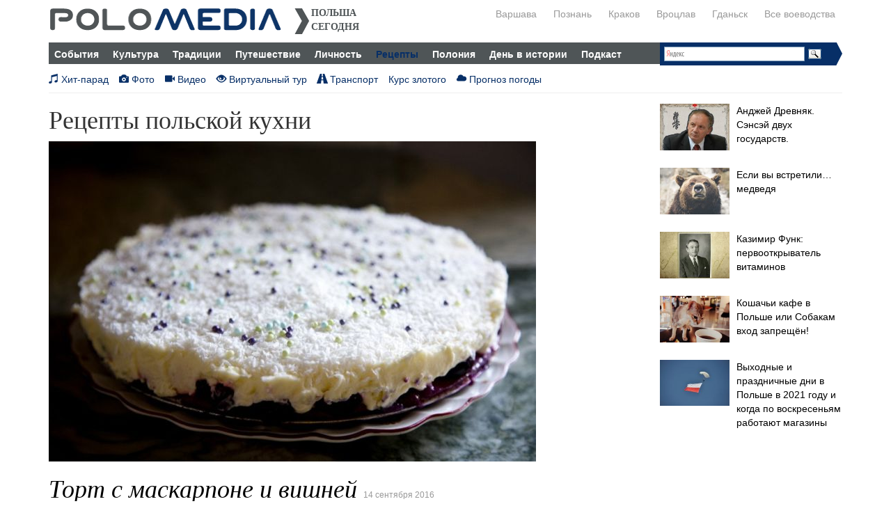

--- FILE ---
content_type: text/html; charset=utf-8
request_url: https://polomedia.ru/news/receipts
body_size: 9261
content:
<!DOCTYPE html>
<html lang="ru">
  <head>
    <meta charset="utf-8">
    <meta name="viewport" content="width=device-width, initial-scale=1.0">
	<meta name="twitter:card" content="summary_large_image">
	<link rel="stylesheet" href="https://cdnjs.cloudflare.com/ajax/libs/font-awesome/4.3.0/css/font-awesome.css">
    <!--[if IE]><![endif]-->
<meta http-equiv="Content-Type" content="text/html; charset=utf-8" />
<meta name="Generator" content="Drupal 7 (http://drupal.org)" />
<link rel="canonical" href="/news/receipts" />
<link rel="shortlink" href="/taxonomy/term/17" />
<meta name="keywords" content="польская кухня, блюда польской кухни, рецепты польской кухни, традиции польской кухни" />
<meta name="description" content="Блюда традиционной польской кухни. Рецепты и описания польских блюд - супов, сладостей, напитков, вторых блюд." />
<link rel="shortcut icon" href="https://polomedia.ru/sites/all/themes/xtheme/favicon.ico" type="image/vnd.microsoft.icon" />
<meta property="og:title" content="Рецепты" />
<meta property="twitter:title" content="Рецепты" />
<meta property="og:description" content="Рецепты польской кухни" />
<meta property="twitter:description" content="Рецепты польской кухни" />
<meta property="og:url" content="https://polomedia.ru/taxonomy/term/17" />
<meta property="twitter:url" content="https://polomedia.ru/taxonomy/term/17" />
    <title>Рецепты польской кухни</title>
    <link type="text/css" rel="stylesheet" href="https://polomedia.ru/sites/default/files/css/css_AQF5T9fS2pZxc22Yb-pUIapsHaKOQsBinz9UMOSO-LM.css" media="all" />
<link type="text/css" rel="stylesheet" href="https://polomedia.ru/sites/default/files/css/css_1KNTHtqXBP7TB5hNfsbzhF2nho3lZWiejiDlP8XAn7E.css" media="all" />
<link type="text/css" rel="stylesheet" href="https://polomedia.ru/sites/default/files/css/css_ODt04omKVYfYyJf0r5Iv2v65l_02TNJwaYj7M1M0coA.css" media="all" />
    <script type="text/javascript" src="https://polomedia.ru/sites/all/modules/jquery_update/replace/jquery/1.7/jquery.min.js?v=1.7.2"></script>
<script type="text/javascript" src="https://polomedia.ru/misc/jquery-extend-3.4.0.js?v=1.7.2"></script>
<script type="text/javascript" src="https://polomedia.ru/misc/jquery-html-prefilter-3.5.0-backport.js?v=1.7.2"></script>
<script type="text/javascript" src="https://polomedia.ru/misc/jquery.once.js?v=1.2"></script>
<script type="text/javascript" src="https://polomedia.ru/misc/drupal.js?st0wnl"></script>
<script type="text/javascript">
<!--//--><![CDATA[//><!--
jQuery.extend(Drupal.settings, {"basePath":"\/","pathPrefix":"","setHasJsCookie":0,"ajaxPageState":{"theme":"xtheme","theme_token":"C6_sLBArm16yHSTD4wXb5a7zjD927u_BipFf3EI_WgY","js":{"sites\/all\/modules\/jquery_update\/replace\/jquery\/1.7\/jquery.min.js":1,"misc\/jquery-extend-3.4.0.js":1,"misc\/jquery-html-prefilter-3.5.0-backport.js":1,"misc\/jquery.once.js":1,"misc\/drupal.js":1,"public:\/\/languages\/ru_iVoUH9yNXf8hq2Qco7S_4v44Qp1UJIOU5cKLo4uYxz4.js":1,"sites\/all\/libraries\/colorbox\/jquery.colorbox-min.js":1,"sites\/all\/modules\/colorbox\/js\/colorbox.js":1,"sites\/all\/modules\/colorbox\/styles\/default\/colorbox_style.js":1,"sites\/all\/modules\/xcono\/misc\/js\/jquery.autopager-1.0.0.js":1,"sites\/all\/modules\/xcono\/misc\/js\/autopager.js":1,"sites\/all\/themes\/xtheme\/misc\/libraries\/tb\/js\/bootstrap.min.js":1,"sites\/all\/themes\/xtheme\/misc\/js\/script.js":1},"css":{"sites\/all\/modules\/date\/date_api\/date.css":1,"sites\/all\/modules\/colorbox\/styles\/default\/colorbox_style.css":1,"sites\/all\/themes\/xtheme\/misc\/libraries\/tb\/css\/bootstrap.min.css":1,"sites\/all\/themes\/xtheme\/misc\/less\/theme.less":1}},"colorbox":{"opacity":"0.85","current":"{current} of {total}","previous":"\u00ab Prev","next":"Next \u00bb","close":"Close","maxWidth":"98%","maxHeight":"98%","fixed":true,"mobiledetect":false,"mobiledevicewidth":"480px","file_public_path":"\/sites\/default\/files","specificPagesDefaultValue":"admin*\nimagebrowser*\nimg_assist*\nimce*\nnode\/add\/*\nnode\/*\/edit\nprint\/*\nprintpdf\/*\nsystem\/ajax\nsystem\/ajax\/*"}});
//--><!]]>
</script>
<script type="text/javascript" src="https://polomedia.ru/sites/default/files/languages/ru_iVoUH9yNXf8hq2Qco7S_4v44Qp1UJIOU5cKLo4uYxz4.js?st0wnl"></script>
<script type="text/javascript" src="https://polomedia.ru/sites/all/libraries/colorbox/jquery.colorbox-min.js?st0wnl"></script>
<script type="text/javascript" src="https://polomedia.ru/sites/all/modules/colorbox/js/colorbox.js?st0wnl"></script>
<script type="text/javascript" src="https://polomedia.ru/sites/all/modules/colorbox/styles/default/colorbox_style.js?st0wnl"></script>
<script type="text/javascript" src="https://polomedia.ru/sites/all/modules/xcono/misc/js/jquery.autopager-1.0.0.js?st0wnl"></script>
<script type="text/javascript" src="https://polomedia.ru/sites/all/modules/xcono/misc/js/autopager.js?st0wnl"></script>
<script type="text/javascript" src="https://polomedia.ru/sites/all/themes/xtheme/misc/libraries/tb/js/bootstrap.min.js?st0wnl"></script>
<script type="text/javascript" src="https://polomedia.ru/sites/all/themes/xtheme/misc/js/script.js?st0wnl"></script>
    <!--[if lt IE 9]>
      <script src="//cdnjs.cloudflare.com/ajax/libs/html5shiv/3.6.2/html5shiv.js"></script>
      <script src="/sites/all/themes/xtheme/misc/js/respond.js"></script>
      <link type="text/css" rel="stylesheet" href="/sites/all/themes/xtheme/misc/less/ie8.css" media="all" />

    <![endif]-->
  </head>
  <body class="not-logged-in page-taxonomy page-taxonomy-term page-taxonomy-term- page-taxonomy-term-17  " >
        <div class="wrap">
<div class="container">
  <header  class="r-header row">
    
  <section class="pp-custom pp-7 pp-logo col-xs-12 col-sm-4 col-md-6" >

    
        
    
    
    <a rel="home" title="Новости Польши" alt="Новости Польши" href="http://polomedia.ru"><img src="/sites/default/files/img/raznoe/polomedia-logo8.png" /><strong class="visible-lg visible-md">Польша<br />сегодня</strong></a>
<span class="mobile-menu-switcher visible-xs">
<u data-toggle=".r-nav"><span class="glyphicon glyphicon-align-justify"></span> Меню</u>
</span>
    
      </section>

  <section class="pp-menu-city hidden-xs col-sm-8 col-md-6" >

    
        
    
    
    <ul rel="menu"><li><a href="/warszawa">Варшава</a></li>
<li><a href="/wielkopolskie">Познань</a></li>
<li><a href="/malopolskie">Краков</a></li>
<li><a href="/dolnoslaskie">Вроцлав</a></li>
<li><a href="/pomorskie">Гданьск</a></li>
<li><a href="/articles/vse-voevodstva-polshi">Все воеводства</a></li>
</ul>
    
      </section>
  </header>

  <nav class="r-nav row hidden-xs">
    
  <section class="pp-menu-main col-xs-12 col-sm-12 col-md-9" >

    
        
    
    
    <ul class="mm-list"><li><a href="/news/events" class="mm-link">События</a></li>
<li><a href="/news/kultura" class="mm-link">Культура</a></li>
<li><a href="/news/traditions" class="mm-link">Традиции</a></li>
<li><a href="/news/turizm" class="mm-link">Путешествие</a></li>
<li><a href="/news/personality" class="mm-link">Личность</a></li>
<li><a href="/news/receipts" class="mm-link active active">Рецепты</a></li>
<li><a href="/news/poloniya" class="mm-link">Полония</a></li>
<li><a href="/day-in-history" class="mm-link">День в истории</a></li>
<li><a href="/podcast" class="mm-link">Подкаст</a></li>
</ul>
    
      </section>

  <section class="pp-custom pp-8 ya-search col-xs-12 col-sm-12  col-md-3" >

    
        
    
    
    <div class="ya-site-form ya-site-form_inited_no" onclick="return {'action':'http://polomedia.ru/yandex_search','arrow':true,'bg':'#072F67','fontsize':12,'fg':'#000000','language':'ru','logo':'rb','publicname':'Поиск','suggest':true,'target':'_self','tld':'ru','type':3,'searchid':2112951,'webopt':false,'websearch':false,'input_fg':'#000000','input_bg':'#ffffff','input_fontStyle':'normal','input_fontWeight':'normal','input_placeholder':null,'input_placeholderColor':'#000000','input_borderColor':'#7f9db9'}"><form action="http://yandex.ru/sitesearch" method="get" target="_self"><input type="hidden" name="searchid" value="2112951" /><input type="hidden" name="l10n" value="ru" /><input type="hidden" name="reqenc" value="" /><input type="text" name="text" value="" /><input type="submit" value="Найти" /></form></div><style type="text/css">
<!--/*--><![CDATA[/* ><!--*/
.ya-page_js_yes .ya-site-form_inited_no { display: none; }
/*--><!]]>*/
</style><script type="text/javascript">
<!--//--><![CDATA[// ><!--
(function(w,d,c){var s=d.createElement('script'),h=d.getElementsByTagName('script')[0],e=d.documentElement;if((' '+e.className+' ').indexOf(' ya-page_js_yes ')===-1){e.className+=' ya-page_js_yes';}s.type='text/javascript';s.async=true;s.charset='utf-8';s.src=(d.location.protocol==='https:'?'https:':'http:')+'//site.yandex.net/v2.0/js/all.js';h.parentNode.insertBefore(s,h);(w[c]||(w[c]=[])).push(function(){Ya.Site.Form.init()})})(window,document,'yandex_site_callbacks');
//--><!]]>
</script>
    
      </section>
<div class="clearfix"></div>
  <section class="pp-custom pp-9 col-xs-12 col-sm-12" >

    
        
    
    
    <nav class="article-links clearfix"><a href="/articles/hit-parad"><i class="glyphicon glyphicon-music"></i> Хит-парад</a>
<a href="/photo"><i class="glyphicon glyphicon-camera"></i> Фото</a>
<a href="/video"><i class="glyphicon glyphicon-facetime-video"></i> Видео</a>
<a class="hidden-sm" href="/virtualnyy-tur"><i class="glyphicon glyphicon-eye-open"></i> Виртуальный тур</a>
<a href="/articles/transport-polshi"><i class="glyphicon glyphicon-road"></i> Транспорт</a>
<a class="hidden-sm" href="/catalog/posolstva" style="display:none!important;"><i class="glyphicon glyphicon-list-alt"></i> Консульства РП и РФ</a>
<a class="hidden-sm" href="/catalog/restorany" style="display:none!important;"><i class="glyphicon glyphicon-cutlery"></i> Рестораны</a>
<a href="/kurs-zlotogo"><i class="glyphicon glyphicon-bold" style="display:none"></i> Курс злотого</a>
<a href="/pogoda"><i class="glyphicon glyphicon-cloud"></i> Прогноз погоды</a>
</nav>
    
      </section>
  </nav>

  <nav class="r-subnav row">
      </nav>
</div>
  
<div class="christmas-container">
  </div>  
  
<div class="container">  
  

    
        
    
    
    

  <div class="row">
          <div class="col-xs-12 col-sm-12 col-md-3 col-md-push-9">
        <div class="row r-top-rside">
          
  <section class="pp-news-sticky col-xs-12 col-md-12 hidden-xs hidden-sm sticky-n" >

    
        
    
    
    <div class="row"><div class="col-xs-6 col-sm-4 col-md-12"><div class="media news-sticky">
      <a href="/news/lichnost/andzhey-drevnyak-snesey-dvuh-gosudarstv"><img class="img-responsive" src="https://polomedia.ru/sites/default/files/styles/thumbnail/public/news/01-19/01_drewniak_kiokushin-recovered.jpg?itok=I_oEK4Q2" width="160" height="107" alt="" /></a>  	
  <div class="media-body">
	
    
          <a href="/news/lichnost/andzhey-drevnyak-snesey-dvuh-gosudarstv" class="title">Анджей Древняк. Сэнсэй двух государств.</a>      </div>
</div></div><div class="col-xs-6 col-sm-4 col-md-12"><div class="media news-sticky">
      <a href="/news/puteshestvie/esli-vy-vstretili-medvedya"><img class="img-responsive" src="https://polomedia.ru/sites/default/files/styles/thumbnail/public/news/08-14/niedzwiedz2_0.jpg?itok=8fAPMs6b" width="160" height="107" alt="" /></a>  	
  <div class="media-body">
	
    
          <a href="/news/puteshestvie/esli-vy-vstretili-medvedya" class="title">Если вы встретили… медведя</a>      </div>
</div></div><div class="clearfix visible-xs"></div><div class="col-xs-6 col-sm-4 col-md-12"><div class="media news-sticky">
      <a href="/news/lichnost/kazimir-funk-pervootkryvatel-vitaminov"><img class="img-responsive" src="https://polomedia.ru/sites/default/files/styles/thumbnail/public/news/09-18/funk_main.jpg?itok=6OfBW7cA" width="160" height="107" alt="" /></a>  	
  <div class="media-body">
	
    
          <a href="/news/lichnost/kazimir-funk-pervootkryvatel-vitaminov" class="title">Казимир Функ: первооткрыватель витаминов</a>      </div>
</div></div><div class="clearfix visible-sm"></div><div class="col-xs-6 col-sm-4 col-md-12"><div class="media news-sticky">
      <a href="/news/puteshestvie/koshachi-kafe-v-polshe-ili-sobakam-vhod-zapreshchyon"><img class="img-responsive" src="https://polomedia.ru/sites/default/files/styles/thumbnail/public/news/02-16/cat-1160222_960_720.jpg?itok=mQXR1HSx" width="160" height="107" alt="" /></a>  	
  <div class="media-body">
	
    
          <a href="/news/puteshestvie/koshachi-kafe-v-polshe-ili-sobakam-vhod-zapreshchyon" class="title">Кошачьи кафе в Польше или Собакам вход запрещён!</a>      </div>
</div></div><div class="clearfix visible-xs"></div><div class="col-xs-6 col-sm-4 col-md-12"><div class="media news-sticky">
      <a href="/news/tradicii/vyhodnye-i-prazdnichnye-dni-v-polshe"><img class="img-responsive" src="https://polomedia.ru/sites/default/files/styles/thumbnail/public/news/01-17/flag-1639008_960_720.jpg?itok=BUGp7AdZ" width="160" height="107" alt="" /></a>  	
  <div class="media-body">
	
    
          <a href="/news/tradicii/vyhodnye-i-prazdnichnye-dni-v-polshe" class="title">Выходные и праздничные дни в Польше в 2021 году и когда по воскресеньям работают магазины</a>      </div>
</div></div></div>
    
      </section>
<div class="panel-separator"></div>
  <section class="pp-custom pp-3 col-xs-12 col-sm-12" >

    
        
    
    
    <script type="text/javascript" src="//vk.com/js/api/openapi.js?111"></script><!-- VK Widget --><div id="vk_groups"></div>
<script type="text/javascript">
<!--//--><![CDATA[// ><!--

VK.Widgets.Group("vk_groups", {mode: 1, width: "200", height: "290"}, 18403345);

//--><!]]>
</script>
    
      </section>
        </div>
      </div>
    
            <div class="col-xs-12 col-sm-12 col-md-pull-3 col-md-9">
          <div class="row r-top-main">
            
  <section class="pp-title col-xs-12 col-sm-12" >

    
        
    
    
    <h1><p>Рецепты польской кухни</p>
</h1>

    
      </section>
<div class="panel-separator"></div>
  <section class="pp-news-category-first col-xs-12 col-sm-12" >

    
        
    
    
    <div class="category-teaser first">
  <a href="/news/recepty/tort-s-maskarpone-i-vishnyami"><img class="img-responsive" src="https://polomedia.ru/sites/default/files/styles/large/public/news/09-16/tort_polomedia.jpg?itok=rUylXPkk" width="700" height="460" alt="" /></a>  <h2 class="media-heading"><a href="/news/recepty/tort-s-maskarpone-i-vishnyami" class="title">Торт с маскарпоне и вишней</a> <small class="muted">14 сентября 2016</small></h2>
    <p>Этот торт с сыром маскарпоне необыкновенно прост в приготовлении. Но при этом он ещё никого не оставил равнодушным.</p>
</div>
    
      </section>
          </div>
        </div>
      
  </div>


  <div class="row">
            <div class="col-xs-12 col-sm-12 col-md-9">
          <div class="row r-rmain">
            <div class="clearfix"></div>
  <section class="pp-news-category-list col-xs-12 col-sm-12 autopage-content" >

    
        
    
    
    <div class="media category-teaser">
  <a href="/news/recepty/nizkokaloriynoe-tvorozhnoe-pechene" class="pull-left"><img src="https://polomedia.ru/sites/default/files/styles/thumbnail/public/news/07-16/pechenie_orehovoe.jpg?itok=WR5O1CvU" width="160" height="107" alt="" /></a>  <div class="media-body">
    <h2 class="media-heading"><a href="/news/recepty/nizkokaloriynoe-tvorozhnoe-pechene" class="title">Низкокалорийное творожное печенье</a> <small class="muted">09 июля 2016</small></h2>
	    <p>Строго говоря, сегодня - десерт, который традиционной польской выпечкой не является. Но, во-первых, это действительно очень вкусно и практически безвредно с точки зрения влияния на фигуру. Во-вторых, в Польше такие прекрасные молочные продукты, что здесь печенье получается особенно воздушным.</p>
  </div>
</div><div class="media category-teaser">
  <a href="/news/recepty/polskaya-babka-s-vishney-i-gorkim-shokoladom" class="pull-left"><img src="https://polomedia.ru/sites/default/files/styles/thumbnail/public/news/05-16/babka.jpg?itok=Kqhawb1R" width="160" height="107" alt="" /></a>  <div class="media-body">
    <h2 class="media-heading"><a href="/news/recepty/polskaya-babka-s-vishney-i-gorkim-shokoladom" class="title">Польская бабка с вишней и горьким шоколадом</a> <small class="muted">13 мая 2016</small></h2>
	    <p>Бабка - это один из самых известных видов польской выпечки. Бабки бывают разной формы, но самый классический вариант - круглая и высокая с отверстием посередине. Для этого продаются специальные формы, причем не только в Польше. Рецептов бабки - огромное количество. PoloMedia предлагает сегодня рецепт бабки с вишнями и горьким шоколадом. </p>
  </div>
</div><div class="media category-teaser">
  <a href="/news/recepty/polskiy-mazurek-korolevskiy" class="pull-left"><img src="https://polomedia.ru/sites/default/files/styles/thumbnail/public/news/04-16/ciasto-migdalowe.png?itok=7LF7I_jH" width="160" height="107" alt="" /></a>  <div class="media-body">
    <h2 class="media-heading"><a href="/news/recepty/polskiy-mazurek-korolevskiy" class="title">Польский мазурек &quot;королевский&quot;</a> <small class="muted">22 апреля 2016</small></h2>
	    <p>Мазурек - традиционная польская выпечка. Обычно его готовят на Пасху, однако, конечно, ничто не мешает испечь мазурек в любое время года.</p>
  </div>
</div><div class="media category-teaser">
  <a href="/news/recepty/gusinye-nozhki-v-tyomnom-souse" class="pull-left"><img src="https://polomedia.ru/sites/default/files/styles/thumbnail/public/news/04-16/ges.jpg?itok=j0pUmxWF" width="160" height="107" alt="" /></a>  <div class="media-body">
    <h2 class="media-heading"><a href="/news/recepty/gusinye-nozhki-v-tyomnom-souse" class="title">Гусиные ножки в тёмном соусе</a> <small class="muted">15 апреля 2016</small></h2>
	    <p>Гусятина - неотъемлемая часть польской кухни. Рецептов из гусиного мяса в традиционной кухне Польши - огромное количество. И это вовсе необязательно праздничные блюда. Ведь порадовать себя и близких такой вкусностью можно в любой день.</p>
  </div>
</div><div class="media category-teaser">
  <a href="/news/recepty/belye-kolbaski-zapechennye-v-luke-i-sidre" class="pull-left"><img src="https://polomedia.ru/sites/default/files/styles/thumbnail/public/news/04-16/kielbaski.jpg?itok=bpTSgsWB" width="160" height="107" alt="" /></a>  <div class="media-body">
    <h2 class="media-heading"><a href="/news/recepty/belye-kolbaski-zapechennye-v-luke-i-sidre" class="title">Белые колбаски, запеченные в луке и сидре</a> <small class="muted">06 апреля 2016</small></h2>
	    <p>Без белых колбасок представить себе ассортимент польских мясных продуктов почти невозможно. Этот пользующийся в Польше огромной популярностью продукт готовят на гриле, жарят на сковородке, запекают в духовке зимой на праздники... Мы предлагаем вашему вниманию одну из вариаций этого блюда - белые колбаски с сидром, мёдом и красным луком.</p>
  </div>
</div><div class="media category-teaser">
  <a href="/news/recepty/tomatnyy-sup-po-polski" class="pull-left"><img src="https://polomedia.ru/sites/default/files/styles/thumbnail/public/news/01-16/pomidorowa1.png?itok=acJpyJf3" width="160" height="107" alt="" /></a>  <div class="media-body">
    <h2 class="media-heading"><a href="/news/recepty/tomatnyy-sup-po-polski" class="title">Томатный суп по-польски</a> <small class="muted">28 января 2016</small></h2>
	    <p>Супчик, с которым наверняка знакомы все, кто живёт в Польше или бывал там. Для жителей страны это – воспоминание из детства, а путешественники обязательно обращали внимание на то, что аппетитный томатный суп предлагается почти в каждом ресторане.</p>
  </div>
</div><div class="media category-teaser">
  <a href="/news/recepty/blyuda-s-pivom-istoriya-sovremennost-i-konechno-recepty" class="pull-left"><img src="https://polomedia.ru/sites/default/files/styles/thumbnail/public/news/10-15/piwo_polomedia_bolgov_terina.jpg?itok=SnGawPQx" width="160" height="107" alt="" /></a>  <div class="media-body">
    <h2 class="media-heading"><a href="/news/recepty/blyuda-s-pivom-istoriya-sovremennost-i-konechno-recepty" class="title">Блюда с пивом: история, современность и, конечно, рецепты</a> <small class="muted">27 октября 2015</small></h2>
	    <p>Пиво – это один из популярнейших в Польше напитков. Но не только. Это ещё и изысканный ингредиент самых разных блюд. (18+)</p>
  </div>
</div><div class="media category-teaser">
  <a href="/news/recepty/kurica-farshirovannaya-po-polski" class="pull-left"><img src="https://polomedia.ru/sites/default/files/styles/thumbnail/public/news/10-15/kurczak.png?itok=hvkM3CSW" width="160" height="107" alt="" /></a>  <div class="media-body">
    <h2 class="media-heading"><a href="/news/recepty/kurica-farshirovannaya-po-polski" class="title">Курица, фаршированная по-польски</a> <small class="muted">08 октября 2015</small></h2>
	    <p>Такая сочная фаршированная курочка подойдёт и для праздничного стола, и для каждодневного семейного ужина.</p>
  </div>
</div><div class="media category-teaser">
  <a href="/news/recepty/kopytka-kartofelnyy-izysk" class="pull-left"><img src="https://polomedia.ru/sites/default/files/styles/thumbnail/public/news/09-15/kopytka2.png?itok=Z0SiaAB9" width="160" height="107" alt="" /></a>  <div class="media-body">
    <h2 class="media-heading"><a href="/news/recepty/kopytka-kartofelnyy-izysk" class="title">Копытка. Картофельный изыск</a> <small class="muted">21 сентября 2015</small></h2>
	    <p>Такое название блюда неслучайно: по форме оно чем-то напоминает не что иное как копыто. Основной ингредиент этого польского блюда – картофель.</p>
  </div>
</div><h2 class="element-invisible">Страницы</h2><ul class="pager"><li class="pager-current">1</li>
<li class="pager-item"><a title="На страницу номер 2" href="/news/receipts?page=1">2</a></li>
<li class="pager-item"><a title="На страницу номер 3" href="/news/receipts?page=2">3</a></li>
<li class="pager-item"><a title="На страницу номер 4" href="/news/receipts?page=3">4</a></li>
<li class="pager-next"><a title="На следующую страницу" href="/news/receipts?page=1">следующая ›</a></li>
<li class="pager-last"><a title="На последнюю страницу" href="/news/receipts?page=3">последняя »</a></li>
</ul>
    
      </section>
          </div>
        </div>
      
              <div class="col-xs-12 col-sm-12 col-md-3">
          <div class="r-rside row">
            
  <section class="pp-views-panes pp-topics-list-p-pp-1 col-xs-12 col-sm-12" >

    
              <h2 class="pane-title">Темы</h2>
    
    
    
    <div class="view view-topics-list view-id-topics_list view-display-id-panel_pane_1 view-dom-id-c0aa49f033e187c13a56dfa72eed3ab2">
        
  
  
      <div class="view-content">
        <div class="views-row views-row-1 views-row-odd views-row-first">
      
  <div class="views-field views-field-name">        <span class="field-content"><a href="/topics/avtomobili-pnr">Автомобили ПНР</a></span>  </div>  </div>
  <div class="views-row views-row-2 views-row-even">
      
  <div class="views-field views-field-name">        <span class="field-content"><a href="/topics/arhitektura">Архитектура</a></span>  </div>  </div>
  <div class="views-row views-row-3 views-row-odd">
      
  <div class="views-field views-field-name">        <span class="field-content"><a href="/topics/gory">Горы</a></span>  </div>  </div>
  <div class="views-row views-row-4 views-row-even">
      
  <div class="views-field views-field-name">        <span class="field-content"><a href="/topics/dorogi">Дороги</a></span>  </div>  </div>
  <div class="views-row views-row-5 views-row-odd">
      
  <div class="views-field views-field-name">        <span class="field-content"><a href="/topics/zakony">Законы</a></span>  </div>  </div>
  <div class="views-row views-row-6 views-row-even">
      
  <div class="views-field views-field-name">        <span class="field-content"><a href="/topics/zdorove-i-krasota">Здоровье и красота</a></span>  </div>  </div>
  <div class="views-row views-row-7 views-row-odd">
      
  <div class="views-field views-field-name">        <span class="field-content"><a href="/topics/iskusstvo">Изобразительное искусство</a></span>  </div>  </div>
  <div class="views-row views-row-8 views-row-even">
      
  <div class="views-field views-field-name">        <span class="field-content"><a href="/topics/istoriya">История</a></span>  </div>  </div>
  <div class="views-row views-row-9 views-row-odd">
      
  <div class="views-field views-field-name">        <span class="field-content"><a href="/topics/kino">Кино</a></span>  </div>  </div>
  <div class="views-row views-row-10 views-row-even views-row-last">
      
  <div class="views-field views-field-name">        <span class="field-content"><a href="/topics/legendy">Легенды</a></span>  </div>  </div>
    </div>
  
  
  
  
  
  
</div>
    
      </section>
<div class="panel-separator"></div>
  <section class="pp-views-panes pp-topics-list-second-p-pp-1 col-xs-12 col-sm-12" >

    
        
    
    
    <div class="view view-topics-list-second view-id-topics_list_second view-display-id-panel_pane_1 view-dom-id-7e2677677fb7bd72911f828d0e016f0b">
        
  
  
      <div class="view-content">
        <div class="views-row views-row-1 views-row-odd views-row-first">
      
  <div class="views-field views-field-name">        <span class="field-content"><a href="/topics/literatura">Литература</a></span>  </div>  </div>
  <div class="views-row views-row-2 views-row-even">
      
  <div class="views-field views-field-name">        <span class="field-content"><a href="/topics/mirovye-reytingi">Мировые рейтинги</a></span>  </div>  </div>
  <div class="views-row views-row-3 views-row-odd">
      
  <div class="views-field views-field-name">        <span class="field-content"><a href="/topics/moda">Мода</a></span>  </div>  </div>
  <div class="views-row views-row-4 views-row-even">
      
  <div class="views-field views-field-name">        <span class="field-content"><a href="/topics/monety-i-banknoty">Монеты и банкноты</a></span>  </div>  </div>
  <div class="views-row views-row-5 views-row-odd">
      
  <div class="views-field views-field-name">        <span class="field-content"><a href="/topics/more">Море</a></span>  </div>  </div>
  <div class="views-row views-row-6 views-row-even">
      
  <div class="views-field views-field-name">        <span class="field-content"><a href="/topics/muzyka">Музыка</a></span>  </div>  </div>
  <div class="views-row views-row-7 views-row-odd">
      
  <div class="views-field views-field-name">        <span class="field-content"><a href="/topics/nauka">Наука</a></span>  </div>  </div>
  <div class="views-row views-row-8 views-row-even">
      
  <div class="views-field views-field-name">        <span class="field-content"><a href="/topics/nahodki">Находки</a></span>  </div>  </div>
  <div class="views-row views-row-9 views-row-odd">
      
  <div class="views-field views-field-name">        <span class="field-content"><a href="/topics/obrazovanie">Образование</a></span>  </div>  </div>
  <div class="views-row views-row-10 views-row-even">
      
  <div class="views-field views-field-name">        <span class="field-content"><a href="/topics/otdyh-s-detmi">Отдых с детьми</a></span>  </div>  </div>
  <div class="views-row views-row-11 views-row-odd">
      
  <div class="views-field views-field-name">        <span class="field-content"><a href="/topics/pasha">Пасха</a></span>  </div>  </div>
  <div class="views-row views-row-12 views-row-even">
      
  <div class="views-field views-field-name">        <span class="field-content"><a href="/topics/polskie-blyuda">Польские блюда</a></span>  </div>  </div>
  <div class="views-row views-row-13 views-row-odd">
      
  <div class="views-field views-field-name">        <span class="field-content"><a href="/topics/polskiy-yazyk">Польский язык</a></span>  </div>  </div>
  <div class="views-row views-row-14 views-row-even">
      
  <div class="views-field views-field-name">        <span class="field-content"><a href="/topics/prazdniki">Праздники</a></span>  </div>  </div>
  <div class="views-row views-row-15 views-row-odd">
      
  <div class="views-field views-field-name">        <span class="field-content"><a href="/topics/priroda">Природа</a></span>  </div>  </div>
  <div class="views-row views-row-16 views-row-even">
      
  <div class="views-field views-field-name">        <span class="field-content"><a href="/topics/regiony-polshi">Регионы Польши</a></span>  </div>  </div>
  <div class="views-row views-row-17 views-row-odd">
      
  <div class="views-field views-field-name">        <span class="field-content"><a href="/topics/religiya">Религия</a></span>  </div>  </div>
  <div class="views-row views-row-18 views-row-even">
      
  <div class="views-field views-field-name">        <span class="field-content"><a href="/topics/rozhdestvo">Рождество</a></span>  </div>  </div>
  <div class="views-row views-row-19 views-row-odd">
      
  <div class="views-field views-field-name">        <span class="field-content"><a href="/topics/semya">Семья, дети, дом</a></span>  </div>  </div>
  <div class="views-row views-row-20 views-row-even">
      
  <div class="views-field views-field-name">        <span class="field-content"><a href="/topics/socialnaya-politika">Социальная политика</a></span>  </div>  </div>
  <div class="views-row views-row-21 views-row-odd">
      
  <div class="views-field views-field-name">        <span class="field-content"><a href="/topics/sport">Спорт</a></span>  </div>  </div>
  <div class="views-row views-row-22 views-row-even">
      
  <div class="views-field views-field-name">        <span class="field-content"><a href="/topics/tehnologii">Технологии</a></span>  </div>  </div>
  <div class="views-row views-row-23 views-row-odd">
      
  <div class="views-field views-field-name">        <span class="field-content"><a href="/topics/transport">Транспорт</a></span>  </div>  </div>
  <div class="views-row views-row-24 views-row-even">
      
  <div class="views-field views-field-name">        <span class="field-content"><a href="/topics/udivitelnye-istorii">Удивительные истории</a></span>  </div>  </div>
  <div class="views-row views-row-25 views-row-odd">
      
  <div class="views-field views-field-name">        <span class="field-content"><a href="/topics/uroven-zhizni">Уровень жизни</a></span>  </div>  </div>
  <div class="views-row views-row-26 views-row-even views-row-last">
      
  <div class="views-field views-field-name">        <span class="field-content"><a href="/topics/folklor">Фольклор</a></span>  </div>  </div>
    </div>
  
  
  
  
  
  
</div>
    
      </section>
<div class="panel-separator"></div>
  <section class="pp-custom pp-1 col-xs-12 col-sm-12" >

    
        
    
    
    <span class="topics-switcher">
<b>Все темы</b>
</span>
    
      </section>
<div class="panel-separator"></div>
  <section class="pp-custom pp-2 col-xs-12 col-sm-12" >

    
        
    
    
    <script async="" src="//pagead2.googlesyndication.com/pagead/js/adsbygoogle.js"></script><!-- PoloMedia AdSense --><ins class="adsbygoogle" style="display:block" data-ad-client="ca-pub-9120157923528876" data-ad-slot="7212222342" data-ad-format="auto"></ins>
<script>
<!--//--><![CDATA[// ><!--

(adsbygoogle = window.adsbygoogle || []).push({});

//--><!]]>
</script>
    
      </section>
          </div>
        </div>
      
  </div>


    
    </div>
</div>

<div class="footer-wrapper">
  <div class="container">
          <footer class="footer">
        <div class="row">
          
  <section class="pp-custom pp-4 col-xs-12 col-sm-6" >

    
        
    
    
    Польша сегодня, 2014-2020<br />
При использовании материалов сайта ссылка на оригинал обязательна.
    
      </section>

  <section class="pp-custom pp-5 col-xs-12 col-sm-3" >

    
        
    
    
    <p><a href="/about">О проекте</a><br />
<a href="/node/2463">Пользовательское соглашение</a></p>

    
      </section>

  <section class="pp-custom pp-6 col-xs-12 col-sm-3 socials" >

    
        
    
    
    <ul><li>
			  <a href="http://vk.com/polomedia" target="_blank"><i class="fa fa-vk"></i></a>
			</li>
			<li>
			   <a href="https://twitter.com/polomediadotru" target="_blank"><i class="fa fa-twitter"></i></a>
			</li>
                        <li>
			   <a href="http://www.youtube.com/user/vestnikcvetovoda/featured" target="_blank"><i class="fa fa-youtube"></i></a>
			</li>
		  </ul>
    
      </section>
        </div>
      </footer>
      </div>
</div>        <script type="text/javascript" src="/sites/all/themes/xtheme/misc/dist/stream/stream.js"></script>
<!-- Yandex.Metrika counter -->
<script type="text/javascript" >
    (function (d, w, c) {
        (w[c] = w[c] || []).push(function() {
            try {
                w.yaCounter23597146 = new Ya.Metrika2({
                    id:23597146,
                    clickmap:true,
                    trackLinks:true,
                    accurateTrackBounce:true,
                    webvisor:true
                });
            } catch(e) { }
        });

        var n = d.getElementsByTagName("script")[0],
            s = d.createElement("script"),
            f = function () { n.parentNode.insertBefore(s, n); };
        s.type = "text/javascript";
        s.async = true;
        s.src = "https://mc.yandex.ru/metrika/tag.js";

        if (w.opera == "[object Opera]") {
            d.addEventListener("DOMContentLoaded", f, false);
        } else { f(); }
    })(document, window, "yandex_metrika_callbacks2");
</script>
<noscript><div><img src="https://mc.yandex.ru/watch/23597146" style="position:absolute; left:-9999px;" alt="" /></div></noscript>
<!-- /Yandex.Metrika counter -->

</body>
  <script type="text/javascript" src="//yandex.st/share/share.js" charset="utf-8"></script>
</html>



--- FILE ---
content_type: text/html; charset=utf-8
request_url: https://www.google.com/recaptcha/api2/aframe
body_size: 268
content:
<!DOCTYPE HTML><html><head><meta http-equiv="content-type" content="text/html; charset=UTF-8"></head><body><script nonce="FXTS5K5VQjqcpb2K_ceO9w">/** Anti-fraud and anti-abuse applications only. See google.com/recaptcha */ try{var clients={'sodar':'https://pagead2.googlesyndication.com/pagead/sodar?'};window.addEventListener("message",function(a){try{if(a.source===window.parent){var b=JSON.parse(a.data);var c=clients[b['id']];if(c){var d=document.createElement('img');d.src=c+b['params']+'&rc='+(localStorage.getItem("rc::a")?sessionStorage.getItem("rc::b"):"");window.document.body.appendChild(d);sessionStorage.setItem("rc::e",parseInt(sessionStorage.getItem("rc::e")||0)+1);localStorage.setItem("rc::h",'1769082892685');}}}catch(b){}});window.parent.postMessage("_grecaptcha_ready", "*");}catch(b){}</script></body></html>

--- FILE ---
content_type: text/css
request_url: https://polomedia.ru/sites/default/files/css/css_ODt04omKVYfYyJf0r5Iv2v65l_02TNJwaYj7M1M0coA.css
body_size: 24461
content:
article,aside,details,figcaption,figure,footer,header,hgroup,main,nav,section,summary{display:block}audio,canvas,video{display:inline-block}audio:not([controls]){display:none;height:0}[hidden]{display:none}html{font-family:sans-serif;-webkit-text-size-adjust:100%;-ms-text-size-adjust:100%}body{margin:0}a:focus{outline:thin dotted}a:active,a:hover{outline:0}h1{margin:.67em 0;font-size:2em}abbr[title]{border-bottom:1px dotted}b,strong{font-weight:bold}dfn{font-style:italic}hr{height:0;-moz-box-sizing:content-box;box-sizing:content-box}mark{color:#000;background:#ff0}code,kbd,pre,samp{font-family:monospace,serif;font-size:1em}pre{white-space:pre-wrap}q{quotes:"\201C" "\201D" "\2018" "\2019"}small{font-size:80%}sub,sup{position:relative;font-size:75%;line-height:0;vertical-align:baseline}sup{top:-0.5em}sub{bottom:-0.25em}img{border:0}svg:not(:root){overflow:hidden}figure{margin:0}fieldset{padding:.35em .625em .75em;margin:0 2px;border:1px solid #c0c0c0}legend{padding:0;border:0}button,input,select,textarea{margin:0;font-family:inherit;font-size:100%}button,input{line-height:normal}button,select{text-transform:none}button,html input[type="button"],input[type="reset"],input[type="submit"]{cursor:pointer;-webkit-appearance:button}button[disabled],html input[disabled]{cursor:default}input[type="checkbox"],input[type="radio"]{padding:0;box-sizing:border-box}input[type="search"]{-webkit-box-sizing:content-box;-moz-box-sizing:content-box;box-sizing:content-box;-webkit-appearance:textfield}input[type="search"]::-webkit-search-cancel-button,input[type="search"]::-webkit-search-decoration{-webkit-appearance:none}button::-moz-focus-inner,input::-moz-focus-inner{padding:0;border:0}textarea{overflow:auto;vertical-align:top}table{border-collapse:collapse;border-spacing:0}@media print{*{color:#000!important;text-shadow:none!important;background:transparent!important;box-shadow:none!important}a,a:visited{text-decoration:underline}a[href]:after{content:" (" attr(href) ")"}abbr[title]:after{content:" (" attr(title) ")"}.ir a:after,a[href^="javascript:"]:after,a[href^="#"]:after{content:""}pre,blockquote{border:1px solid #999;page-break-inside:avoid}thead{display:table-header-group}tr,img{page-break-inside:avoid}img{max-width:100%!important}@page{margin:2cm .5cm}p,h2,h3{orphans:3;widows:3}h2,h3{page-break-after:avoid}.navbar{display:none}.table td,.table th{background-color:#fff!important}.btn>.caret,.dropup>.btn>.caret{border-top-color:#000!important}.label{border:1px solid #000}.table{border-collapse:collapse!important}.table-bordered th,.table-bordered td{border:1px solid #ddd!important}}*,*:before,*:after{-webkit-box-sizing:border-box;-moz-box-sizing:border-box;box-sizing:border-box}html{font-size:62.5%;-webkit-tap-highlight-color:rgba(0,0,0,0)}body{font-family:"Helvetica Neue",Helvetica,Arial,sans-serif;font-size:14px;line-height:1.428571429;color:#333;background-color:#fff}input,button,select,textarea{font-family:inherit;font-size:inherit;line-height:inherit}button,input,select[multiple],textarea{background-image:none}a{color:#428bca;text-decoration:none}a:hover,a:focus{color:#2a6496;text-decoration:underline}a:focus{outline:thin dotted #333;outline:5px auto -webkit-focus-ring-color;outline-offset:-2px}img{vertical-align:middle}.img-responsive{display:block;height:auto;max-width:100%}.img-rounded{border-radius:6px}.img-thumbnail{display:inline-block;height:auto;max-width:100%;padding:4px;line-height:1.428571429;background-color:#fff;border:1px solid #ddd;border-radius:4px;-webkit-transition:all .2s ease-in-out;transition:all .2s ease-in-out}.img-circle{border-radius:50%}hr{margin-top:20px;margin-bottom:20px;border:0;border-top:1px solid #eee}.sr-only{position:absolute;width:1px;height:1px;padding:0;margin:-1px;overflow:hidden;clip:rect(0 0 0 0);border:0}p{margin:0 0 10px}.lead{margin-bottom:20px;font-size:16.099999999999998px;font-weight:200;line-height:1.4}@media(min-width:768px){.lead{font-size:21px}}small{font-size:85%}cite{font-style:normal}.text-muted{color:#999}.text-primary{color:#428bca}.text-warning{color:#c09853}.text-danger{color:#b94a48}.text-success{color:#468847}.text-info{color:#3a87ad}.text-left{text-align:left}.text-right{text-align:right}.text-center{text-align:center}h1,h2,h3,h4,h5,h6,.h1,.h2,.h3,.h4,.h5,.h6{font-family:"Helvetica Neue",Helvetica,Arial,sans-serif;font-weight:500;line-height:1.1}h1 small,h2 small,h3 small,h4 small,h5 small,h6 small,.h1 small,.h2 small,.h3 small,.h4 small,.h5 small,.h6 small{font-weight:normal;line-height:1;color:#999}h1,h2,h3{margin-top:20px;margin-bottom:10px}h4,h5,h6{margin-top:10px;margin-bottom:10px}h1,.h1{font-size:36px}h2,.h2{font-size:30px}h3,.h3{font-size:24px}h4,.h4{font-size:18px}h5,.h5{font-size:14px}h6,.h6{font-size:12px}h1 small,.h1 small{font-size:24px}h2 small,.h2 small{font-size:18px}h3 small,.h3 small,h4 small,.h4 small{font-size:14px}.page-header{padding-bottom:9px;margin:40px 0 20px;border-bottom:1px solid #eee}ul,ol{margin-top:0;margin-bottom:10px}ul ul,ol ul,ul ol,ol ol{margin-bottom:0}.list-unstyled{padding-left:0;list-style:none}.list-inline{padding-left:0;list-style:none}.list-inline>li{display:inline-block;padding-right:5px;padding-left:5px}dl{margin-bottom:20px}dt,dd{line-height:1.428571429}dt{font-weight:bold}dd{margin-left:0}@media(min-width:768px){.dl-horizontal dt{float:left;width:160px;overflow:hidden;clear:left;text-align:right;text-overflow:ellipsis;white-space:nowrap}.dl-horizontal dd{margin-left:180px}.dl-horizontal dd:before,.dl-horizontal dd:after{display:table;content:" "}.dl-horizontal dd:after{clear:both}.dl-horizontal dd:before,.dl-horizontal dd:after{display:table;content:" "}.dl-horizontal dd:after{clear:both}}abbr[title],abbr[data-original-title]{cursor:help;border-bottom:1px dotted #999}abbr.initialism{font-size:90%;text-transform:uppercase}blockquote{padding:10px 20px;margin:0 0 20px;border-left:5px solid #eee}blockquote p{font-size:17.5px;font-weight:300;line-height:1.25}blockquote p:last-child{margin-bottom:0}blockquote small{display:block;line-height:1.428571429;color:#999}blockquote small:before{content:'\2014 \00A0'}blockquote.pull-right{padding-right:15px;padding-left:0;border-right:5px solid #eee;border-left:0}blockquote.pull-right p,blockquote.pull-right small{text-align:right}blockquote.pull-right small:before{content:''}blockquote.pull-right small:after{content:'\00A0 \2014'}q:before,q:after,blockquote:before,blockquote:after{content:""}address{display:block;margin-bottom:20px;font-style:normal;line-height:1.428571429}code,pre{font-family:Monaco,Menlo,Consolas,"Courier New",monospace}code{padding:2px 4px;font-size:90%;color:#c7254e;white-space:nowrap;background-color:#f9f2f4;border-radius:4px}pre{display:block;padding:9.5px;margin:0 0 10px;font-size:13px;line-height:1.428571429;color:#333;word-break:break-all;word-wrap:break-word;background-color:#f5f5f5;border:1px solid #ccc;border-radius:4px}pre.prettyprint{margin-bottom:20px}pre code{padding:0;font-size:inherit;color:inherit;white-space:pre-wrap;background-color:transparent;border:0}.pre-scrollable{max-height:340px;overflow-y:scroll}.container{padding-right:15px;padding-left:15px;margin-right:auto;margin-left:auto}.container:before,.container:after{display:table;content:" "}.container:after{clear:both}.container:before,.container:after{display:table;content:" "}.container:after{clear:both}.row{margin-right:-15px;margin-left:-15px}.row:before,.row:after{display:table;content:" "}.row:after{clear:both}.row:before,.row:after{display:table;content:" "}.row:after{clear:both}.col-xs-1,.col-xs-2,.col-xs-3,.col-xs-4,.col-xs-5,.col-xs-6,.col-xs-7,.col-xs-8,.col-xs-9,.col-xs-10,.col-xs-11,.col-xs-12,.col-sm-1,.col-sm-2,.col-sm-3,.col-sm-4,.col-sm-5,.col-sm-6,.col-sm-7,.col-sm-8,.col-sm-9,.col-sm-10,.col-sm-11,.col-sm-12,.col-md-1,.col-md-2,.col-md-3,.col-md-4,.col-md-5,.col-md-6,.col-md-7,.col-md-8,.col-md-9,.col-md-10,.col-md-11,.col-md-12,.col-lg-1,.col-lg-2,.col-lg-3,.col-lg-4,.col-lg-5,.col-lg-6,.col-lg-7,.col-lg-8,.col-lg-9,.col-lg-10,.col-lg-11,.col-lg-12{position:relative;min-height:1px;padding-right:15px;padding-left:15px}.col-xs-1,.col-xs-2,.col-xs-3,.col-xs-4,.col-xs-5,.col-xs-6,.col-xs-7,.col-xs-8,.col-xs-9,.col-xs-10,.col-xs-11{float:left}.col-xs-1{width:8.333333333333332%}.col-xs-2{width:16.666666666666664%}.col-xs-3{width:25%}.col-xs-4{width:33.33333333333333%}.col-xs-5{width:41.66666666666667%}.col-xs-6{width:50%}.col-xs-7{width:58.333333333333336%}.col-xs-8{width:66.66666666666666%}.col-xs-9{width:75%}.col-xs-10{width:83.33333333333334%}.col-xs-11{width:91.66666666666666%}.col-xs-12{width:100%}@media(min-width:768px){.container{max-width:750px}.col-sm-1,.col-sm-2,.col-sm-3,.col-sm-4,.col-sm-5,.col-sm-6,.col-sm-7,.col-sm-8,.col-sm-9,.col-sm-10,.col-sm-11{float:left}.col-sm-1{width:8.333333333333332%}.col-sm-2{width:16.666666666666664%}.col-sm-3{width:25%}.col-sm-4{width:33.33333333333333%}.col-sm-5{width:41.66666666666667%}.col-sm-6{width:50%}.col-sm-7{width:58.333333333333336%}.col-sm-8{width:66.66666666666666%}.col-sm-9{width:75%}.col-sm-10{width:83.33333333333334%}.col-sm-11{width:91.66666666666666%}.col-sm-12{width:100%}.col-sm-push-1{left:8.333333333333332%}.col-sm-push-2{left:16.666666666666664%}.col-sm-push-3{left:25%}.col-sm-push-4{left:33.33333333333333%}.col-sm-push-5{left:41.66666666666667%}.col-sm-push-6{left:50%}.col-sm-push-7{left:58.333333333333336%}.col-sm-push-8{left:66.66666666666666%}.col-sm-push-9{left:75%}.col-sm-push-10{left:83.33333333333334%}.col-sm-push-11{left:91.66666666666666%}.col-sm-pull-1{right:8.333333333333332%}.col-sm-pull-2{right:16.666666666666664%}.col-sm-pull-3{right:25%}.col-sm-pull-4{right:33.33333333333333%}.col-sm-pull-5{right:41.66666666666667%}.col-sm-pull-6{right:50%}.col-sm-pull-7{right:58.333333333333336%}.col-sm-pull-8{right:66.66666666666666%}.col-sm-pull-9{right:75%}.col-sm-pull-10{right:83.33333333333334%}.col-sm-pull-11{right:91.66666666666666%}.col-sm-offset-1{margin-left:8.333333333333332%}.col-sm-offset-2{margin-left:16.666666666666664%}.col-sm-offset-3{margin-left:25%}.col-sm-offset-4{margin-left:33.33333333333333%}.col-sm-offset-5{margin-left:41.66666666666667%}.col-sm-offset-6{margin-left:50%}.col-sm-offset-7{margin-left:58.333333333333336%}.col-sm-offset-8{margin-left:66.66666666666666%}.col-sm-offset-9{margin-left:75%}.col-sm-offset-10{margin-left:83.33333333333334%}.col-sm-offset-11{margin-left:91.66666666666666%}}@media(min-width:992px){.container{max-width:970px}.col-md-1,.col-md-2,.col-md-3,.col-md-4,.col-md-5,.col-md-6,.col-md-7,.col-md-8,.col-md-9,.col-md-10,.col-md-11{float:left}.col-md-1{width:8.333333333333332%}.col-md-2{width:16.666666666666664%}.col-md-3{width:25%}.col-md-4{width:33.33333333333333%}.col-md-5{width:41.66666666666667%}.col-md-6{width:50%}.col-md-7{width:58.333333333333336%}.col-md-8{width:66.66666666666666%}.col-md-9{width:75%}.col-md-10{width:83.33333333333334%}.col-md-11{width:91.66666666666666%}.col-md-12{width:100%}.col-md-push-0{left:auto}.col-md-push-1{left:8.333333333333332%}.col-md-push-2{left:16.666666666666664%}.col-md-push-3{left:25%}.col-md-push-4{left:33.33333333333333%}.col-md-push-5{left:41.66666666666667%}.col-md-push-6{left:50%}.col-md-push-7{left:58.333333333333336%}.col-md-push-8{left:66.66666666666666%}.col-md-push-9{left:75%}.col-md-push-10{left:83.33333333333334%}.col-md-push-11{left:91.66666666666666%}.col-md-pull-0{right:auto}.col-md-pull-1{right:8.333333333333332%}.col-md-pull-2{right:16.666666666666664%}.col-md-pull-3{right:25%}.col-md-pull-4{right:33.33333333333333%}.col-md-pull-5{right:41.66666666666667%}.col-md-pull-6{right:50%}.col-md-pull-7{right:58.333333333333336%}.col-md-pull-8{right:66.66666666666666%}.col-md-pull-9{right:75%}.col-md-pull-10{right:83.33333333333334%}.col-md-pull-11{right:91.66666666666666%}.col-md-offset-0{margin-left:0}.col-md-offset-1{margin-left:8.333333333333332%}.col-md-offset-2{margin-left:16.666666666666664%}.col-md-offset-3{margin-left:25%}.col-md-offset-4{margin-left:33.33333333333333%}.col-md-offset-5{margin-left:41.66666666666667%}.col-md-offset-6{margin-left:50%}.col-md-offset-7{margin-left:58.333333333333336%}.col-md-offset-8{margin-left:66.66666666666666%}.col-md-offset-9{margin-left:75%}.col-md-offset-10{margin-left:83.33333333333334%}.col-md-offset-11{margin-left:91.66666666666666%}}@media(min-width:1200px){.container{max-width:1170px}.col-lg-1,.col-lg-2,.col-lg-3,.col-lg-4,.col-lg-5,.col-lg-6,.col-lg-7,.col-lg-8,.col-lg-9,.col-lg-10,.col-lg-11{float:left}.col-lg-1{width:8.333333333333332%}.col-lg-2{width:16.666666666666664%}.col-lg-3{width:25%}.col-lg-4{width:33.33333333333333%}.col-lg-5{width:41.66666666666667%}.col-lg-6{width:50%}.col-lg-7{width:58.333333333333336%}.col-lg-8{width:66.66666666666666%}.col-lg-9{width:75%}.col-lg-10{width:83.33333333333334%}.col-lg-11{width:91.66666666666666%}.col-lg-12{width:100%}.col-lg-push-0{left:auto}.col-lg-push-1{left:8.333333333333332%}.col-lg-push-2{left:16.666666666666664%}.col-lg-push-3{left:25%}.col-lg-push-4{left:33.33333333333333%}.col-lg-push-5{left:41.66666666666667%}.col-lg-push-6{left:50%}.col-lg-push-7{left:58.333333333333336%}.col-lg-push-8{left:66.66666666666666%}.col-lg-push-9{left:75%}.col-lg-push-10{left:83.33333333333334%}.col-lg-push-11{left:91.66666666666666%}.col-lg-pull-0{right:auto}.col-lg-pull-1{right:8.333333333333332%}.col-lg-pull-2{right:16.666666666666664%}.col-lg-pull-3{right:25%}.col-lg-pull-4{right:33.33333333333333%}.col-lg-pull-5{right:41.66666666666667%}.col-lg-pull-6{right:50%}.col-lg-pull-7{right:58.333333333333336%}.col-lg-pull-8{right:66.66666666666666%}.col-lg-pull-9{right:75%}.col-lg-pull-10{right:83.33333333333334%}.col-lg-pull-11{right:91.66666666666666%}.col-lg-offset-0{margin-left:0}.col-lg-offset-1{margin-left:8.333333333333332%}.col-lg-offset-2{margin-left:16.666666666666664%}.col-lg-offset-3{margin-left:25%}.col-lg-offset-4{margin-left:33.33333333333333%}.col-lg-offset-5{margin-left:41.66666666666667%}.col-lg-offset-6{margin-left:50%}.col-lg-offset-7{margin-left:58.333333333333336%}.col-lg-offset-8{margin-left:66.66666666666666%}.col-lg-offset-9{margin-left:75%}.col-lg-offset-10{margin-left:83.33333333333334%}.col-lg-offset-11{margin-left:91.66666666666666%}}table{max-width:100%;background-color:transparent}th{text-align:left}.table{width:100%;margin-bottom:20px}.table thead>tr>th,.table tbody>tr>th,.table tfoot>tr>th,.table thead>tr>td,.table tbody>tr>td,.table tfoot>tr>td{padding:8px;line-height:1.428571429;vertical-align:top;border-top:1px solid #ddd}.table thead>tr>th{vertical-align:bottom;border-bottom:2px solid #ddd}.table caption+thead tr:first-child th,.table colgroup+thead tr:first-child th,.table thead:first-child tr:first-child th,.table caption+thead tr:first-child td,.table colgroup+thead tr:first-child td,.table thead:first-child tr:first-child td{border-top:0}.table tbody+tbody{border-top:2px solid #ddd}.table .table{background-color:#fff}.table-condensed thead>tr>th,.table-condensed tbody>tr>th,.table-condensed tfoot>tr>th,.table-condensed thead>tr>td,.table-condensed tbody>tr>td,.table-condensed tfoot>tr>td{padding:5px}.table-bordered{border:1px solid #ddd}.table-bordered>thead>tr>th,.table-bordered>tbody>tr>th,.table-bordered>tfoot>tr>th,.table-bordered>thead>tr>td,.table-bordered>tbody>tr>td,.table-bordered>tfoot>tr>td{border:1px solid #ddd}.table-bordered>thead>tr>th,.table-bordered>thead>tr>td{border-bottom-width:2px}.table-striped>tbody>tr:nth-child(odd)>td,.table-striped>tbody>tr:nth-child(odd)>th{background-color:#f9f9f9}.table-hover>tbody>tr:hover>td,.table-hover>tbody>tr:hover>th{background-color:#f5f5f5}table col[class*="col-"]{display:table-column;float:none}table td[class*="col-"],table th[class*="col-"]{display:table-cell;float:none}.table>thead>tr>td.active,.table>tbody>tr>td.active,.table>tfoot>tr>td.active,.table>thead>tr>th.active,.table>tbody>tr>th.active,.table>tfoot>tr>th.active,.table>thead>tr.active>td,.table>tbody>tr.active>td,.table>tfoot>tr.active>td,.table>thead>tr.active>th,.table>tbody>tr.active>th,.table>tfoot>tr.active>th{background-color:#f5f5f5}.table>thead>tr>td.success,.table>tbody>tr>td.success,.table>tfoot>tr>td.success,.table>thead>tr>th.success,.table>tbody>tr>th.success,.table>tfoot>tr>th.success,.table>thead>tr.success>td,.table>tbody>tr.success>td,.table>tfoot>tr.success>td,.table>thead>tr.success>th,.table>tbody>tr.success>th,.table>tfoot>tr.success>th{background-color:#dff0d8;border-color:#d6e9c6}.table-hover>tbody>tr>td.success:hover,.table-hover>tbody>tr>th.success:hover,.table-hover>tbody>tr.success:hover>td{background-color:#d0e9c6;border-color:#c9e2b3}.table>thead>tr>td.danger,.table>tbody>tr>td.danger,.table>tfoot>tr>td.danger,.table>thead>tr>th.danger,.table>tbody>tr>th.danger,.table>tfoot>tr>th.danger,.table>thead>tr.danger>td,.table>tbody>tr.danger>td,.table>tfoot>tr.danger>td,.table>thead>tr.danger>th,.table>tbody>tr.danger>th,.table>tfoot>tr.danger>th{background-color:#f2dede;border-color:#eed3d7}.table-hover>tbody>tr>td.danger:hover,.table-hover>tbody>tr>th.danger:hover,.table-hover>tbody>tr.danger:hover>td{background-color:#ebcccc;border-color:#e6c1c7}.table>thead>tr>td.warning,.table>tbody>tr>td.warning,.table>tfoot>tr>td.warning,.table>thead>tr>th.warning,.table>tbody>tr>th.warning,.table>tfoot>tr>th.warning,.table>thead>tr.warning>td,.table>tbody>tr.warning>td,.table>tfoot>tr.warning>td,.table>thead>tr.warning>th,.table>tbody>tr.warning>th,.table>tfoot>tr.warning>th{background-color:#fcf8e3;border-color:#fbeed5}.table-hover>tbody>tr>td.warning:hover,.table-hover>tbody>tr>th.warning:hover,.table-hover>tbody>tr.warning:hover>td{background-color:#faf2cc;border-color:#f8e5be}@media(max-width:768px){.table-responsive{width:100%;margin-bottom:15px;overflow-x:scroll;overflow-y:hidden;border:1px solid #ddd}.table-responsive>.table{margin-bottom:0;background-color:#fff}.table-responsive>.table>thead>tr>th,.table-responsive>.table>tbody>tr>th,.table-responsive>.table>tfoot>tr>th,.table-responsive>.table>thead>tr>td,.table-responsive>.table>tbody>tr>td,.table-responsive>.table>tfoot>tr>td{white-space:nowrap}.table-responsive>.table-bordered{border:0}.table-responsive>.table-bordered>thead>tr>th:first-child,.table-responsive>.table-bordered>tbody>tr>th:first-child,.table-responsive>.table-bordered>tfoot>tr>th:first-child,.table-responsive>.table-bordered>thead>tr>td:first-child,.table-responsive>.table-bordered>tbody>tr>td:first-child,.table-responsive>.table-bordered>tfoot>tr>td:first-child{border-left:0}.table-responsive>.table-bordered>thead>tr>th:last-child,.table-responsive>.table-bordered>tbody>tr>th:last-child,.table-responsive>.table-bordered>tfoot>tr>th:last-child,.table-responsive>.table-bordered>thead>tr>td:last-child,.table-responsive>.table-bordered>tbody>tr>td:last-child,.table-responsive>.table-bordered>tfoot>tr>td:last-child{border-right:0}.table-responsive>.table-bordered>thead>tr:last-child>th,.table-responsive>.table-bordered>tbody>tr:last-child>th,.table-responsive>.table-bordered>tfoot>tr:last-child>th,.table-responsive>.table-bordered>thead>tr:last-child>td,.table-responsive>.table-bordered>tbody>tr:last-child>td,.table-responsive>.table-bordered>tfoot>tr:last-child>td{border-bottom:0}}fieldset{padding:0;margin:0;border:0}legend{display:block;width:100%;padding:0;margin-bottom:20px;font-size:21px;line-height:inherit;color:#333;border:0;border-bottom:1px solid #e5e5e5}label{display:inline-block;margin-bottom:5px;font-weight:bold}input[type="search"]{-webkit-box-sizing:border-box;-moz-box-sizing:border-box;box-sizing:border-box}input[type="radio"],input[type="checkbox"]{margin:4px 0 0;margin-top:1px \9;line-height:normal}input[type="file"]{display:block}select[multiple],select[size]{height:auto}select optgroup{font-family:inherit;font-size:inherit;font-style:inherit}input[type="file"]:focus,input[type="radio"]:focus,input[type="checkbox"]:focus{outline:thin dotted #333;outline:5px auto -webkit-focus-ring-color;outline-offset:-2px}input[type="number"]::-webkit-outer-spin-button,input[type="number"]::-webkit-inner-spin-button{height:auto}.form-control:-moz-placeholder{color:#999}.form-control::-moz-placeholder{color:#999}.form-control:-ms-input-placeholder{color:#999}.form-control::-webkit-input-placeholder{color:#999}.form-control{display:block;width:100%;height:34px;padding:6px 12px;font-size:14px;line-height:1.428571429;color:#555;vertical-align:middle;background-color:#fff;border:1px solid #ccc;border-radius:4px;-webkit-box-shadow:inset 0 1px 1px rgba(0,0,0,0.075);box-shadow:inset 0 1px 1px rgba(0,0,0,0.075);-webkit-transition:border-color ease-in-out .15s,box-shadow ease-in-out .15s;transition:border-color ease-in-out .15s,box-shadow ease-in-out .15s}.form-control:focus{border-color:#66afe9;outline:0;-webkit-box-shadow:inset 0 1px 1px rgba(0,0,0,0.075),0 0 8px rgba(102,175,233,0.6);box-shadow:inset 0 1px 1px rgba(0,0,0,0.075),0 0 8px rgba(102,175,233,0.6)}.form-control[disabled],.form-control[readonly],fieldset[disabled] .form-control{cursor:not-allowed;background-color:#eee}textarea.form-control{height:auto}.form-group{margin-bottom:15px}.radio,.checkbox{display:block;min-height:20px;padding-left:20px;margin-top:10px;margin-bottom:10px;vertical-align:middle}.radio label,.checkbox label{display:inline;margin-bottom:0;font-weight:normal;cursor:pointer}.radio input[type="radio"],.radio-inline input[type="radio"],.checkbox input[type="checkbox"],.checkbox-inline input[type="checkbox"]{float:left;margin-left:-20px}.radio+.radio,.checkbox+.checkbox{margin-top:-5px}.radio-inline,.checkbox-inline{display:inline-block;padding-left:20px;margin-bottom:0;font-weight:normal;vertical-align:middle;cursor:pointer}.radio-inline+.radio-inline,.checkbox-inline+.checkbox-inline{margin-top:0;margin-left:10px}input[type="radio"][disabled],input[type="checkbox"][disabled],.radio[disabled],.radio-inline[disabled],.checkbox[disabled],.checkbox-inline[disabled],fieldset[disabled] input[type="radio"],fieldset[disabled] input[type="checkbox"],fieldset[disabled] .radio,fieldset[disabled] .radio-inline,fieldset[disabled] .checkbox,fieldset[disabled] .checkbox-inline{cursor:not-allowed}.input-sm{height:30px;padding:5px 10px;font-size:12px;line-height:1.5;border-radius:3px}select.input-sm{height:30px;line-height:30px}textarea.input-sm{height:auto}.input-lg{height:45px;padding:10px 16px;font-size:18px;line-height:1.33;border-radius:6px}select.input-lg{height:45px;line-height:45px}textarea.input-lg{height:auto}.has-warning .help-block,.has-warning .control-label{color:#c09853}.has-warning .form-control{border-color:#c09853;-webkit-box-shadow:inset 0 1px 1px rgba(0,0,0,0.075);box-shadow:inset 0 1px 1px rgba(0,0,0,0.075)}.has-warning .form-control:focus{border-color:#a47e3c;-webkit-box-shadow:inset 0 1px 1px rgba(0,0,0,0.075),0 0 6px #dbc59e;box-shadow:inset 0 1px 1px rgba(0,0,0,0.075),0 0 6px #dbc59e}.has-warning .input-group-addon{color:#c09853;background-color:#fcf8e3;border-color:#c09853}.has-error .help-block,.has-error .control-label{color:#b94a48}.has-error .form-control{border-color:#b94a48;-webkit-box-shadow:inset 0 1px 1px rgba(0,0,0,0.075);box-shadow:inset 0 1px 1px rgba(0,0,0,0.075)}.has-error .form-control:focus{border-color:#953b39;-webkit-box-shadow:inset 0 1px 1px rgba(0,0,0,0.075),0 0 6px #d59392;box-shadow:inset 0 1px 1px rgba(0,0,0,0.075),0 0 6px #d59392}.has-error .input-group-addon{color:#b94a48;background-color:#f2dede;border-color:#b94a48}.has-success .help-block,.has-success .control-label{color:#468847}.has-success .form-control{border-color:#468847;-webkit-box-shadow:inset 0 1px 1px rgba(0,0,0,0.075);box-shadow:inset 0 1px 1px rgba(0,0,0,0.075)}.has-success .form-control:focus{border-color:#356635;-webkit-box-shadow:inset 0 1px 1px rgba(0,0,0,0.075),0 0 6px #7aba7b;box-shadow:inset 0 1px 1px rgba(0,0,0,0.075),0 0 6px #7aba7b}.has-success .input-group-addon{color:#468847;background-color:#dff0d8;border-color:#468847}.form-control-static{padding-top:7px;margin-bottom:0}.help-block{display:block;margin-top:5px;margin-bottom:10px;color:#737373}@media(min-width:768px){.form-inline .form-group{display:inline-block;margin-bottom:0;vertical-align:middle}.form-inline .form-control{display:inline-block}.form-inline .radio,.form-inline .checkbox{display:inline-block;padding-left:0;margin-top:0;margin-bottom:0}.form-inline .radio input[type="radio"],.form-inline .checkbox input[type="checkbox"]{float:none;margin-left:0}}.form-horizontal .control-label,.form-horizontal .radio,.form-horizontal .checkbox,.form-horizontal .radio-inline,.form-horizontal .checkbox-inline{padding-top:7px;margin-top:0;margin-bottom:0}.form-horizontal .form-group{margin-right:-15px;margin-left:-15px}.form-horizontal .form-group:before,.form-horizontal .form-group:after{display:table;content:" "}.form-horizontal .form-group:after{clear:both}.form-horizontal .form-group:before,.form-horizontal .form-group:after{display:table;content:" "}.form-horizontal .form-group:after{clear:both}@media(min-width:768px){.form-horizontal .control-label{text-align:right}}.btn{display:inline-block;padding:6px 12px;margin-bottom:0;font-size:14px;font-weight:normal;line-height:1.428571429;text-align:center;white-space:nowrap;vertical-align:middle;cursor:pointer;border:1px solid transparent;border-radius:4px;-webkit-user-select:none;-moz-user-select:none;-ms-user-select:none;-o-user-select:none;user-select:none}.btn:focus{outline:thin dotted #333;outline:5px auto -webkit-focus-ring-color;outline-offset:-2px}.btn:hover,.btn:focus{color:#333;text-decoration:none}.btn:active,.btn.active{background-image:none;outline:0;-webkit-box-shadow:inset 0 3px 5px rgba(0,0,0,0.125);box-shadow:inset 0 3px 5px rgba(0,0,0,0.125)}.btn.disabled,.btn[disabled],fieldset[disabled] .btn{pointer-events:none;cursor:not-allowed;opacity:.65;filter:alpha(opacity=65);-webkit-box-shadow:none;box-shadow:none}.btn-default{color:#333;background-color:#fff;border-color:#ccc}.btn-default:hover,.btn-default:focus,.btn-default:active,.btn-default.active,.open .dropdown-toggle.btn-default{color:#333;background-color:#ebebeb;border-color:#adadad}.btn-default:active,.btn-default.active,.open .dropdown-toggle.btn-default{background-image:none}.btn-default.disabled,.btn-default[disabled],fieldset[disabled] .btn-default,.btn-default.disabled:hover,.btn-default[disabled]:hover,fieldset[disabled] .btn-default:hover,.btn-default.disabled:focus,.btn-default[disabled]:focus,fieldset[disabled] .btn-default:focus,.btn-default.disabled:active,.btn-default[disabled]:active,fieldset[disabled] .btn-default:active,.btn-default.disabled.active,.btn-default[disabled].active,fieldset[disabled] .btn-default.active{background-color:#fff;border-color:#ccc}.btn-primary{color:#fff;background-color:#428bca;border-color:#357ebd}.btn-primary:hover,.btn-primary:focus,.btn-primary:active,.btn-primary.active,.open .dropdown-toggle.btn-primary{color:#fff;background-color:#3276b1;border-color:#285e8e}.btn-primary:active,.btn-primary.active,.open .dropdown-toggle.btn-primary{background-image:none}.btn-primary.disabled,.btn-primary[disabled],fieldset[disabled] .btn-primary,.btn-primary.disabled:hover,.btn-primary[disabled]:hover,fieldset[disabled] .btn-primary:hover,.btn-primary.disabled:focus,.btn-primary[disabled]:focus,fieldset[disabled] .btn-primary:focus,.btn-primary.disabled:active,.btn-primary[disabled]:active,fieldset[disabled] .btn-primary:active,.btn-primary.disabled.active,.btn-primary[disabled].active,fieldset[disabled] .btn-primary.active{background-color:#428bca;border-color:#357ebd}.btn-warning{color:#fff;background-color:#f0ad4e;border-color:#eea236}.btn-warning:hover,.btn-warning:focus,.btn-warning:active,.btn-warning.active,.open .dropdown-toggle.btn-warning{color:#fff;background-color:#ed9c28;border-color:#d58512}.btn-warning:active,.btn-warning.active,.open .dropdown-toggle.btn-warning{background-image:none}.btn-warning.disabled,.btn-warning[disabled],fieldset[disabled] .btn-warning,.btn-warning.disabled:hover,.btn-warning[disabled]:hover,fieldset[disabled] .btn-warning:hover,.btn-warning.disabled:focus,.btn-warning[disabled]:focus,fieldset[disabled] .btn-warning:focus,.btn-warning.disabled:active,.btn-warning[disabled]:active,fieldset[disabled] .btn-warning:active,.btn-warning.disabled.active,.btn-warning[disabled].active,fieldset[disabled] .btn-warning.active{background-color:#f0ad4e;border-color:#eea236}.btn-danger{color:#fff;background-color:#d9534f;border-color:#d43f3a}.btn-danger:hover,.btn-danger:focus,.btn-danger:active,.btn-danger.active,.open .dropdown-toggle.btn-danger{color:#fff;background-color:#d2322d;border-color:#ac2925}.btn-danger:active,.btn-danger.active,.open .dropdown-toggle.btn-danger{background-image:none}.btn-danger.disabled,.btn-danger[disabled],fieldset[disabled] .btn-danger,.btn-danger.disabled:hover,.btn-danger[disabled]:hover,fieldset[disabled] .btn-danger:hover,.btn-danger.disabled:focus,.btn-danger[disabled]:focus,fieldset[disabled] .btn-danger:focus,.btn-danger.disabled:active,.btn-danger[disabled]:active,fieldset[disabled] .btn-danger:active,.btn-danger.disabled.active,.btn-danger[disabled].active,fieldset[disabled] .btn-danger.active{background-color:#d9534f;border-color:#d43f3a}.btn-success{color:#fff;background-color:#5cb85c;border-color:#4cae4c}.btn-success:hover,.btn-success:focus,.btn-success:active,.btn-success.active,.open .dropdown-toggle.btn-success{color:#fff;background-color:#47a447;border-color:#398439}.btn-success:active,.btn-success.active,.open .dropdown-toggle.btn-success{background-image:none}.btn-success.disabled,.btn-success[disabled],fieldset[disabled] .btn-success,.btn-success.disabled:hover,.btn-success[disabled]:hover,fieldset[disabled] .btn-success:hover,.btn-success.disabled:focus,.btn-success[disabled]:focus,fieldset[disabled] .btn-success:focus,.btn-success.disabled:active,.btn-success[disabled]:active,fieldset[disabled] .btn-success:active,.btn-success.disabled.active,.btn-success[disabled].active,fieldset[disabled] .btn-success.active{background-color:#5cb85c;border-color:#4cae4c}.btn-info{color:#fff;background-color:#5bc0de;border-color:#46b8da}.btn-info:hover,.btn-info:focus,.btn-info:active,.btn-info.active,.open .dropdown-toggle.btn-info{color:#fff;background-color:#39b3d7;border-color:#269abc}.btn-info:active,.btn-info.active,.open .dropdown-toggle.btn-info{background-image:none}.btn-info.disabled,.btn-info[disabled],fieldset[disabled] .btn-info,.btn-info.disabled:hover,.btn-info[disabled]:hover,fieldset[disabled] .btn-info:hover,.btn-info.disabled:focus,.btn-info[disabled]:focus,fieldset[disabled] .btn-info:focus,.btn-info.disabled:active,.btn-info[disabled]:active,fieldset[disabled] .btn-info:active,.btn-info.disabled.active,.btn-info[disabled].active,fieldset[disabled] .btn-info.active{background-color:#5bc0de;border-color:#46b8da}.btn-link{font-weight:normal;color:#428bca;cursor:pointer;border-radius:0}.btn-link,.btn-link:active,.btn-link[disabled],fieldset[disabled] .btn-link{background-color:transparent;-webkit-box-shadow:none;box-shadow:none}.btn-link,.btn-link:hover,.btn-link:focus,.btn-link:active{border-color:transparent}.btn-link:hover,.btn-link:focus{color:#2a6496;text-decoration:underline;background-color:transparent}.btn-link[disabled]:hover,fieldset[disabled] .btn-link:hover,.btn-link[disabled]:focus,fieldset[disabled] .btn-link:focus{color:#999;text-decoration:none}.btn-lg{padding:10px 16px;font-size:18px;line-height:1.33;border-radius:6px}.btn-sm,.btn-xs{padding:5px 10px;font-size:12px;line-height:1.5;border-radius:3px}.btn-xs{padding:1px 5px}.btn-block{display:block;width:100%;padding-right:0;padding-left:0}.btn-block+.btn-block{margin-top:5px}input[type="submit"].btn-block,input[type="reset"].btn-block,input[type="button"].btn-block{width:100%}.fade{opacity:0;-webkit-transition:opacity .15s linear;transition:opacity .15s linear}.fade.in{opacity:1}.collapse{display:none}.collapse.in{display:block}.collapsing{position:relative;height:0;overflow:hidden;-webkit-transition:height .35s ease;transition:height .35s ease}@font-face{font-family:'Glyphicons Halflings';src:url(/sites/all/themes/xtheme/misc/libraries/tb/fonts/glyphicons-halflings-regular.eot);src:url(/sites/all/themes/xtheme/misc/libraries/tb/fonts/glyphicons-halflings-regular.eot?#iefix) format('embedded-opentype'),url(/sites/all/themes/xtheme/misc/libraries/tb/fonts/glyphicons-halflings-regular.woff) format('woff'),url(/sites/all/themes/xtheme/misc/libraries/tb/fonts/glyphicons-halflings-regular.ttf) format('truetype'),url(/sites/all/themes/xtheme/misc/libraries/tb/fonts/glyphicons-halflings-regular.svg#glyphicons-halflingsregular) format('svg')}.glyphicon{position:relative;top:1px;display:inline-block;font-family:'Glyphicons Halflings';-webkit-font-smoothing:antialiased;font-style:normal;font-weight:normal;line-height:1}.glyphicon-asterisk:before{content:"\2a"}.glyphicon-plus:before{content:"\2b"}.glyphicon-euro:before{content:"\20ac"}.glyphicon-minus:before{content:"\2212"}.glyphicon-cloud:before{content:"\2601"}.glyphicon-envelope:before{content:"\2709"}.glyphicon-pencil:before{content:"\270f"}.glyphicon-glass:before{content:"\e001"}.glyphicon-music:before{content:"\e002"}.glyphicon-search:before{content:"\e003"}.glyphicon-heart:before{content:"\e005"}.glyphicon-star:before{content:"\e006"}.glyphicon-star-empty:before{content:"\e007"}.glyphicon-user:before{content:"\e008"}.glyphicon-film:before{content:"\e009"}.glyphicon-th-large:before{content:"\e010"}.glyphicon-th:before{content:"\e011"}.glyphicon-th-list:before{content:"\e012"}.glyphicon-ok:before{content:"\e013"}.glyphicon-remove:before{content:"\e014"}.glyphicon-zoom-in:before{content:"\e015"}.glyphicon-zoom-out:before{content:"\e016"}.glyphicon-off:before{content:"\e017"}.glyphicon-signal:before{content:"\e018"}.glyphicon-cog:before{content:"\e019"}.glyphicon-trash:before{content:"\e020"}.glyphicon-home:before{content:"\e021"}.glyphicon-file:before{content:"\e022"}.glyphicon-time:before{content:"\e023"}.glyphicon-road:before{content:"\e024"}.glyphicon-download-alt:before{content:"\e025"}.glyphicon-download:before{content:"\e026"}.glyphicon-upload:before{content:"\e027"}.glyphicon-inbox:before{content:"\e028"}.glyphicon-play-circle:before{content:"\e029"}.glyphicon-repeat:before{content:"\e030"}.glyphicon-refresh:before{content:"\e031"}.glyphicon-list-alt:before{content:"\e032"}.glyphicon-flag:before{content:"\e034"}.glyphicon-headphones:before{content:"\e035"}.glyphicon-volume-off:before{content:"\e036"}.glyphicon-volume-down:before{content:"\e037"}.glyphicon-volume-up:before{content:"\e038"}.glyphicon-qrcode:before{content:"\e039"}.glyphicon-barcode:before{content:"\e040"}.glyphicon-tag:before{content:"\e041"}.glyphicon-tags:before{content:"\e042"}.glyphicon-book:before{content:"\e043"}.glyphicon-print:before{content:"\e045"}.glyphicon-font:before{content:"\e047"}.glyphicon-bold:before{content:"\e048"}.glyphicon-italic:before{content:"\e049"}.glyphicon-text-height:before{content:"\e050"}.glyphicon-text-width:before{content:"\e051"}.glyphicon-align-left:before{content:"\e052"}.glyphicon-align-center:before{content:"\e053"}.glyphicon-align-right:before{content:"\e054"}.glyphicon-align-justify:before{content:"\e055"}.glyphicon-list:before{content:"\e056"}.glyphicon-indent-left:before{content:"\e057"}.glyphicon-indent-right:before{content:"\e058"}.glyphicon-facetime-video:before{content:"\e059"}.glyphicon-picture:before{content:"\e060"}.glyphicon-map-marker:before{content:"\e062"}.glyphicon-adjust:before{content:"\e063"}.glyphicon-tint:before{content:"\e064"}.glyphicon-edit:before{content:"\e065"}.glyphicon-share:before{content:"\e066"}.glyphicon-check:before{content:"\e067"}.glyphicon-move:before{content:"\e068"}.glyphicon-step-backward:before{content:"\e069"}.glyphicon-fast-backward:before{content:"\e070"}.glyphicon-backward:before{content:"\e071"}.glyphicon-play:before{content:"\e072"}.glyphicon-pause:before{content:"\e073"}.glyphicon-stop:before{content:"\e074"}.glyphicon-forward:before{content:"\e075"}.glyphicon-fast-forward:before{content:"\e076"}.glyphicon-step-forward:before{content:"\e077"}.glyphicon-eject:before{content:"\e078"}.glyphicon-chevron-left:before{content:"\e079"}.glyphicon-chevron-right:before{content:"\e080"}.glyphicon-plus-sign:before{content:"\e081"}.glyphicon-minus-sign:before{content:"\e082"}.glyphicon-remove-sign:before{content:"\e083"}.glyphicon-ok-sign:before{content:"\e084"}.glyphicon-question-sign:before{content:"\e085"}.glyphicon-info-sign:before{content:"\e086"}.glyphicon-screenshot:before{content:"\e087"}.glyphicon-remove-circle:before{content:"\e088"}.glyphicon-ok-circle:before{content:"\e089"}.glyphicon-ban-circle:before{content:"\e090"}.glyphicon-arrow-left:before{content:"\e091"}.glyphicon-arrow-right:before{content:"\e092"}.glyphicon-arrow-up:before{content:"\e093"}.glyphicon-arrow-down:before{content:"\e094"}.glyphicon-share-alt:before{content:"\e095"}.glyphicon-resize-full:before{content:"\e096"}.glyphicon-resize-small:before{content:"\e097"}.glyphicon-exclamation-sign:before{content:"\e101"}.glyphicon-gift:before{content:"\e102"}.glyphicon-leaf:before{content:"\e103"}.glyphicon-eye-open:before{content:"\e105"}.glyphicon-eye-close:before{content:"\e106"}.glyphicon-warning-sign:before{content:"\e107"}.glyphicon-plane:before{content:"\e108"}.glyphicon-random:before{content:"\e110"}.glyphicon-comment:before{content:"\e111"}.glyphicon-magnet:before{content:"\e112"}.glyphicon-chevron-up:before{content:"\e113"}.glyphicon-chevron-down:before{content:"\e114"}.glyphicon-retweet:before{content:"\e115"}.glyphicon-shopping-cart:before{content:"\e116"}.glyphicon-folder-close:before{content:"\e117"}.glyphicon-folder-open:before{content:"\e118"}.glyphicon-resize-vertical:before{content:"\e119"}.glyphicon-resize-horizontal:before{content:"\e120"}.glyphicon-hdd:before{content:"\e121"}.glyphicon-bullhorn:before{content:"\e122"}.glyphicon-certificate:before{content:"\e124"}.glyphicon-thumbs-up:before{content:"\e125"}.glyphicon-thumbs-down:before{content:"\e126"}.glyphicon-hand-right:before{content:"\e127"}.glyphicon-hand-left:before{content:"\e128"}.glyphicon-hand-up:before{content:"\e129"}.glyphicon-hand-down:before{content:"\e130"}.glyphicon-circle-arrow-right:before{content:"\e131"}.glyphicon-circle-arrow-left:before{content:"\e132"}.glyphicon-circle-arrow-up:before{content:"\e133"}.glyphicon-circle-arrow-down:before{content:"\e134"}.glyphicon-globe:before{content:"\e135"}.glyphicon-tasks:before{content:"\e137"}.glyphicon-filter:before{content:"\e138"}.glyphicon-fullscreen:before{content:"\e140"}.glyphicon-dashboard:before{content:"\e141"}.glyphicon-heart-empty:before{content:"\e143"}.glyphicon-link:before{content:"\e144"}.glyphicon-phone:before{content:"\e145"}.glyphicon-usd:before{content:"\e148"}.glyphicon-gbp:before{content:"\e149"}.glyphicon-sort:before{content:"\e150"}.glyphicon-sort-by-alphabet:before{content:"\e151"}.glyphicon-sort-by-alphabet-alt:before{content:"\e152"}.glyphicon-sort-by-order:before{content:"\e153"}.glyphicon-sort-by-order-alt:before{content:"\e154"}.glyphicon-sort-by-attributes:before{content:"\e155"}.glyphicon-sort-by-attributes-alt:before{content:"\e156"}.glyphicon-unchecked:before{content:"\e157"}.glyphicon-expand:before{content:"\e158"}.glyphicon-collapse-down:before{content:"\e159"}.glyphicon-collapse-up:before{content:"\e160"}.glyphicon-log-in:before{content:"\e161"}.glyphicon-flash:before{content:"\e162"}.glyphicon-log-out:before{content:"\e163"}.glyphicon-new-window:before{content:"\e164"}.glyphicon-record:before{content:"\e165"}.glyphicon-save:before{content:"\e166"}.glyphicon-open:before{content:"\e167"}.glyphicon-saved:before{content:"\e168"}.glyphicon-import:before{content:"\e169"}.glyphicon-export:before{content:"\e170"}.glyphicon-send:before{content:"\e171"}.glyphicon-floppy-disk:before{content:"\e172"}.glyphicon-floppy-saved:before{content:"\e173"}.glyphicon-floppy-remove:before{content:"\e174"}.glyphicon-floppy-save:before{content:"\e175"}.glyphicon-floppy-open:before{content:"\e176"}.glyphicon-credit-card:before{content:"\e177"}.glyphicon-transfer:before{content:"\e178"}.glyphicon-cutlery:before{content:"\e179"}.glyphicon-header:before{content:"\e180"}.glyphicon-compressed:before{content:"\e181"}.glyphicon-earphone:before{content:"\e182"}.glyphicon-phone-alt:before{content:"\e183"}.glyphicon-tower:before{content:"\e184"}.glyphicon-stats:before{content:"\e185"}.glyphicon-sd-video:before{content:"\e186"}.glyphicon-hd-video:before{content:"\e187"}.glyphicon-subtitles:before{content:"\e188"}.glyphicon-sound-stereo:before{content:"\e189"}.glyphicon-sound-dolby:before{content:"\e190"}.glyphicon-sound-5-1:before{content:"\e191"}.glyphicon-sound-6-1:before{content:"\e192"}.glyphicon-sound-7-1:before{content:"\e193"}.glyphicon-copyright-mark:before{content:"\e194"}.glyphicon-registration-mark:before{content:"\e195"}.glyphicon-cloud-download:before{content:"\e197"}.glyphicon-cloud-upload:before{content:"\e198"}.glyphicon-tree-conifer:before{content:"\e199"}.glyphicon-tree-deciduous:before{content:"\e200"}.glyphicon-briefcase:before{content:"\1f4bc"}.glyphicon-calendar:before{content:"\1f4c5"}.glyphicon-pushpin:before{content:"\1f4cc"}.glyphicon-paperclip:before{content:"\1f4ce"}.glyphicon-camera:before{content:"\1f4f7"}.glyphicon-lock:before{content:"\1f512"}.glyphicon-bell:before{content:"\1f514"}.glyphicon-bookmark:before{content:"\1f516"}.glyphicon-fire:before{content:"\1f525"}.glyphicon-wrench:before{content:"\1f527"}.caret{display:inline-block;width:0;height:0;margin-left:2px;vertical-align:middle;border-top:4px solid #000;border-right:4px solid transparent;border-bottom:0 dotted;border-left:4px solid transparent;content:""}.dropdown{position:relative}.dropdown-toggle:focus{outline:0}.dropdown-menu{position:absolute;top:100%;left:0;z-index:1000;display:none;float:left;min-width:160px;padding:5px 0;margin:2px 0 0;font-size:14px;list-style:none;background-color:#fff;border:1px solid #ccc;border:1px solid rgba(0,0,0,0.15);border-radius:4px;-webkit-box-shadow:0 6px 12px rgba(0,0,0,0.175);box-shadow:0 6px 12px rgba(0,0,0,0.175);background-clip:padding-box}.dropdown-menu.pull-right{right:0;left:auto}.dropdown-menu .divider{height:1px;margin:9px 0;overflow:hidden;background-color:#e5e5e5}.dropdown-menu>li>a{display:block;padding:3px 20px;clear:both;font-weight:normal;line-height:1.428571429;color:#333;white-space:nowrap}.dropdown-menu>li>a:hover,.dropdown-menu>li>a:focus{color:#fff;text-decoration:none;background-color:#428bca}.dropdown-menu>.active>a,.dropdown-menu>.active>a:hover,.dropdown-menu>.active>a:focus{color:#fff;text-decoration:none;background-color:#428bca;outline:0}.dropdown-menu>.disabled>a,.dropdown-menu>.disabled>a:hover,.dropdown-menu>.disabled>a:focus{color:#999}.dropdown-menu>.disabled>a:hover,.dropdown-menu>.disabled>a:focus{text-decoration:none;cursor:not-allowed;background-color:transparent;background-image:none;filter:progid:DXImageTransform.Microsoft.gradient(enabled=false)}.open>.dropdown-menu{display:block}.open>a{outline:0}.dropdown-header{display:block;padding:3px 20px;font-size:12px;line-height:1.428571429;color:#999}.dropdown-backdrop{position:fixed;top:0;right:0;bottom:0;left:0;z-index:990}.pull-right>.dropdown-menu{right:0;left:auto}.dropup .caret,.navbar-fixed-bottom .dropdown .caret{border-top:0 dotted;border-bottom:4px solid #000;content:""}.dropup .dropdown-menu,.navbar-fixed-bottom .dropdown .dropdown-menu{top:auto;bottom:100%;margin-bottom:1px}@media(min-width:768px){.navbar-right .dropdown-menu{right:0;left:auto}}.btn-default .caret{border-top-color:#333}.btn-primary .caret,.btn-success .caret,.btn-warning .caret,.btn-danger .caret,.btn-info .caret{border-top-color:#fff}.dropup .btn-default .caret{border-bottom-color:#333}.dropup .btn-primary .caret,.dropup .btn-success .caret,.dropup .btn-warning .caret,.dropup .btn-danger .caret,.dropup .btn-info .caret{border-bottom-color:#fff}.btn-group,.btn-group-vertical{position:relative;display:inline-block;vertical-align:middle}.btn-group>.btn,.btn-group-vertical>.btn{position:relative;float:left}.btn-group>.btn:hover,.btn-group-vertical>.btn:hover,.btn-group>.btn:focus,.btn-group-vertical>.btn:focus,.btn-group>.btn:active,.btn-group-vertical>.btn:active,.btn-group>.btn.active,.btn-group-vertical>.btn.active{z-index:2}.btn-group>.btn:focus,.btn-group-vertical>.btn:focus{outline:0}.btn-group .btn+.btn,.btn-group .btn+.btn-group,.btn-group .btn-group+.btn,.btn-group .btn-group+.btn-group{margin-left:-1px}.btn-toolbar:before,.btn-toolbar:after{display:table;content:" "}.btn-toolbar:after{clear:both}.btn-toolbar:before,.btn-toolbar:after{display:table;content:" "}.btn-toolbar:after{clear:both}.btn-toolbar .btn-group{float:left}.btn-toolbar>.btn+.btn,.btn-toolbar>.btn-group+.btn,.btn-toolbar>.btn+.btn-group,.btn-toolbar>.btn-group+.btn-group{margin-left:5px}.btn-group>.btn:not(:first-child):not(:last-child):not(.dropdown-toggle){border-radius:0}.btn-group>.btn:first-child{margin-left:0}.btn-group>.btn:first-child:not(:last-child):not(.dropdown-toggle){border-top-right-radius:0;border-bottom-right-radius:0}.btn-group>.btn:last-child:not(:first-child),.btn-group>.dropdown-toggle:not(:first-child){border-bottom-left-radius:0;border-top-left-radius:0}.btn-group>.btn-group{float:left}.btn-group>.btn-group:not(:first-child):not(:last-child)>.btn{border-radius:0}.btn-group>.btn-group:first-child>.btn:last-child,.btn-group>.btn-group:first-child>.dropdown-toggle{border-top-right-radius:0;border-bottom-right-radius:0}.btn-group>.btn-group:last-child>.btn:first-child{border-bottom-left-radius:0;border-top-left-radius:0}.btn-group .dropdown-toggle:active,.btn-group.open .dropdown-toggle{outline:0}.btn-group-xs>.btn{padding:5px 10px;padding:1px 5px;font-size:12px;line-height:1.5;border-radius:3px}.btn-group-sm>.btn{padding:5px 10px;font-size:12px;line-height:1.5;border-radius:3px}.btn-group-lg>.btn{padding:10px 16px;font-size:18px;line-height:1.33;border-radius:6px}.btn-group>.btn+.dropdown-toggle{padding-right:8px;padding-left:8px}.btn-group>.btn-lg+.dropdown-toggle{padding-right:12px;padding-left:12px}.btn-group.open .dropdown-toggle{-webkit-box-shadow:inset 0 3px 5px rgba(0,0,0,0.125);box-shadow:inset 0 3px 5px rgba(0,0,0,0.125)}.btn .caret{margin-left:0}.btn-lg .caret{border-width:5px 5px 0;border-bottom-width:0}.dropup .btn-lg .caret{border-width:0 5px 5px}.btn-group-vertical>.btn,.btn-group-vertical>.btn-group{display:block;float:none;width:100%;max-width:100%}.btn-group-vertical>.btn-group:before,.btn-group-vertical>.btn-group:after{display:table;content:" "}.btn-group-vertical>.btn-group:after{clear:both}.btn-group-vertical>.btn-group:before,.btn-group-vertical>.btn-group:after{display:table;content:" "}.btn-group-vertical>.btn-group:after{clear:both}.btn-group-vertical>.btn-group>.btn{float:none}.btn-group-vertical>.btn+.btn,.btn-group-vertical>.btn+.btn-group,.btn-group-vertical>.btn-group+.btn,.btn-group-vertical>.btn-group+.btn-group{margin-top:-1px;margin-left:0}.btn-group-vertical>.btn:not(:first-child):not(:last-child){border-radius:0}.btn-group-vertical>.btn:first-child:not(:last-child){border-top-right-radius:4px;border-bottom-right-radius:0;border-bottom-left-radius:0}.btn-group-vertical>.btn:last-child:not(:first-child){border-top-right-radius:0;border-bottom-left-radius:4px;border-top-left-radius:0}.btn-group-vertical>.btn-group:not(:first-child):not(:last-child)>.btn{border-radius:0}.btn-group-vertical>.btn-group:first-child>.btn:last-child,.btn-group-vertical>.btn-group:first-child>.dropdown-toggle{border-bottom-right-radius:0;border-bottom-left-radius:0}.btn-group-vertical>.btn-group:last-child>.btn:first-child{border-top-right-radius:0;border-top-left-radius:0}.btn-group-justified{display:table;width:100%;border-collapse:separate;table-layout:fixed}.btn-group-justified .btn{display:table-cell;float:none;width:1%}[data-toggle="buttons"]>.btn>input[type="radio"],[data-toggle="buttons"]>.btn>input[type="checkbox"]{display:none}.input-group{position:relative;display:table;border-collapse:separate}.input-group.col{float:none;padding-right:0;padding-left:0}.input-group .form-control{width:100%;margin-bottom:0}.input-group-lg>.form-control,.input-group-lg>.input-group-addon,.input-group-lg>.input-group-btn>.btn{height:45px;padding:10px 16px;font-size:18px;line-height:1.33;border-radius:6px}select.input-group-lg>.form-control,select.input-group-lg>.input-group-addon,select.input-group-lg>.input-group-btn>.btn{height:45px;line-height:45px}textarea.input-group-lg>.form-control,textarea.input-group-lg>.input-group-addon,textarea.input-group-lg>.input-group-btn>.btn{height:auto}.input-group-sm>.form-control,.input-group-sm>.input-group-addon,.input-group-sm>.input-group-btn>.btn{height:30px;padding:5px 10px;font-size:12px;line-height:1.5;border-radius:3px}select.input-group-sm>.form-control,select.input-group-sm>.input-group-addon,select.input-group-sm>.input-group-btn>.btn{height:30px;line-height:30px}textarea.input-group-sm>.form-control,textarea.input-group-sm>.input-group-addon,textarea.input-group-sm>.input-group-btn>.btn{height:auto}.input-group-addon,.input-group-btn,.input-group .form-control{display:table-cell}.input-group-addon:not(:first-child):not(:last-child),.input-group-btn:not(:first-child):not(:last-child),.input-group .form-control:not(:first-child):not(:last-child){border-radius:0}.input-group-addon,.input-group-btn{width:1%;white-space:nowrap;vertical-align:middle}.input-group-addon{padding:6px 12px;font-size:14px;font-weight:normal;line-height:1;text-align:center;background-color:#eee;border:1px solid #ccc;border-radius:4px}.input-group-addon.input-sm{padding:5px 10px;font-size:12px;border-radius:3px}.input-group-addon.input-lg{padding:10px 16px;font-size:18px;border-radius:6px}.input-group-addon input[type="radio"],.input-group-addon input[type="checkbox"]{margin-top:0}.input-group .form-control:first-child,.input-group-addon:first-child,.input-group-btn:first-child>.btn,.input-group-btn:first-child>.dropdown-toggle,.input-group-btn:last-child>.btn:not(:last-child):not(.dropdown-toggle){border-top-right-radius:0;border-bottom-right-radius:0}.input-group-addon:first-child{border-right:0}.input-group .form-control:last-child,.input-group-addon:last-child,.input-group-btn:last-child>.btn,.input-group-btn:last-child>.dropdown-toggle,.input-group-btn:first-child>.btn:not(:first-child){border-bottom-left-radius:0;border-top-left-radius:0}.input-group-addon:last-child{border-left:0}.input-group-btn{position:relative;white-space:nowrap}.input-group-btn>.btn{position:relative}.input-group-btn>.btn+.btn{margin-left:-4px}.input-group-btn>.btn:hover,.input-group-btn>.btn:active{z-index:2}.nav{padding-left:0;margin-bottom:0;list-style:none}.nav:before,.nav:after{display:table;content:" "}.nav:after{clear:both}.nav:before,.nav:after{display:table;content:" "}.nav:after{clear:both}.nav>li{position:relative;display:block}.nav>li>a{position:relative;display:block;padding:10px 15px}.nav>li>a:hover,.nav>li>a:focus{text-decoration:none;background-color:#eee}.nav>li.disabled>a{color:#999}.nav>li.disabled>a:hover,.nav>li.disabled>a:focus{color:#999;text-decoration:none;cursor:not-allowed;background-color:transparent}.nav .open>a,.nav .open>a:hover,.nav .open>a:focus{background-color:#eee;border-color:#428bca}.nav .nav-divider{height:1px;margin:9px 0;overflow:hidden;background-color:#e5e5e5}.nav>li>a>img{max-width:none}.nav-tabs{border-bottom:1px solid #ddd}.nav-tabs>li{float:left;margin-bottom:-1px}.nav-tabs>li>a{margin-right:2px;line-height:1.428571429;border:1px solid transparent;border-radius:4px 4px 0 0}.nav-tabs>li>a:hover{border-color:#eee #eee #ddd}.nav-tabs>li.active>a,.nav-tabs>li.active>a:hover,.nav-tabs>li.active>a:focus{color:#555;cursor:default;background-color:#fff;border:1px solid #ddd;border-bottom-color:transparent}.nav-tabs.nav-justified{width:100%;border-bottom:0}.nav-tabs.nav-justified>li{float:none}.nav-tabs.nav-justified>li>a{text-align:center}@media(min-width:768px){.nav-tabs.nav-justified>li{display:table-cell;width:1%}}.nav-tabs.nav-justified>li>a{margin-right:0;border-bottom:1px solid #ddd}.nav-tabs.nav-justified>.active>a{border-bottom-color:#fff}.nav-pills>li{float:left}.nav-pills>li>a{border-radius:5px}.nav-pills>li+li{margin-left:2px}.nav-pills>li.active>a,.nav-pills>li.active>a:hover,.nav-pills>li.active>a:focus{color:#fff;background-color:#428bca}.nav-stacked>li{float:none}.nav-stacked>li+li{margin-top:2px;margin-left:0}.nav-justified{width:100%}.nav-justified>li{float:none}.nav-justified>li>a{text-align:center}@media(min-width:768px){.nav-justified>li{display:table-cell;width:1%}}.nav-tabs-justified{border-bottom:0}.nav-tabs-justified>li>a{margin-right:0;border-bottom:1px solid #ddd}.nav-tabs-justified>.active>a{border-bottom-color:#fff}.tabbable:before,.tabbable:after{display:table;content:" "}.tabbable:after{clear:both}.tabbable:before,.tabbable:after{display:table;content:" "}.tabbable:after{clear:both}.tab-content>.tab-pane,.pill-content>.pill-pane{display:none}.tab-content>.active,.pill-content>.active{display:block}.nav .caret{border-top-color:#428bca;border-bottom-color:#428bca}.nav a:hover .caret{border-top-color:#2a6496;border-bottom-color:#2a6496}.nav-tabs .dropdown-menu{margin-top:-1px;border-top-right-radius:0;border-top-left-radius:0}.navbar{position:relative;z-index:1000;min-height:50px;margin-bottom:20px;border:1px solid transparent}.navbar:before,.navbar:after{display:table;content:" "}.navbar:after{clear:both}.navbar:before,.navbar:after{display:table;content:" "}.navbar:after{clear:both}@media(min-width:768px){.navbar{border-radius:4px}}.navbar-header:before,.navbar-header:after{display:table;content:" "}.navbar-header:after{clear:both}.navbar-header:before,.navbar-header:after{display:table;content:" "}.navbar-header:after{clear:both}@media(min-width:768px){.navbar-header{float:left}}.navbar-collapse{max-height:340px;padding-right:15px;padding-left:15px;overflow-x:visible;border-top:1px solid transparent;box-shadow:inset 0 1px 0 rgba(255,255,255,0.1);-webkit-overflow-scrolling:touch}.navbar-collapse:before,.navbar-collapse:after{display:table;content:" "}.navbar-collapse:after{clear:both}.navbar-collapse:before,.navbar-collapse:after{display:table;content:" "}.navbar-collapse:after{clear:both}.navbar-collapse.in{overflow-y:auto}@media(min-width:768px){.navbar-collapse{width:auto;border-top:0;box-shadow:none}.navbar-collapse.collapse{display:block!important;height:auto!important;padding-bottom:0;overflow:visible!important}.navbar-collapse.in{overflow-y:visible}.navbar-collapse .navbar-nav.navbar-left:first-child{margin-left:-15px}.navbar-collapse .navbar-nav.navbar-right:last-child{margin-right:-15px}.navbar-collapse .navbar-text:last-child{margin-right:0}}.container>.navbar-header,.container>.navbar-collapse{margin-right:-15px;margin-left:-15px}@media(min-width:768px){.container>.navbar-header,.container>.navbar-collapse{margin-right:0;margin-left:0}}.navbar-static-top{border-width:0 0 1px}@media(min-width:768px){.navbar-static-top{border-radius:0}}.navbar-fixed-top,.navbar-fixed-bottom{position:fixed;right:0;left:0;border-width:0 0 1px}@media(min-width:768px){.navbar-fixed-top,.navbar-fixed-bottom{border-radius:0}}.navbar-fixed-top{top:0;z-index:1030}.navbar-fixed-bottom{bottom:0;margin-bottom:0}.navbar-brand{float:left;padding:15px 15px;font-size:18px;line-height:20px}.navbar-brand:hover,.navbar-brand:focus{text-decoration:none}@media(min-width:768px){.navbar>.container .navbar-brand{margin-left:-15px}}.navbar-toggle{position:relative;float:right;padding:9px 10px;margin-top:8px;margin-right:15px;margin-bottom:8px;background-color:transparent;border:1px solid transparent;border-radius:4px}.navbar-toggle .icon-bar{display:block;width:22px;height:2px;border-radius:1px}.navbar-toggle .icon-bar+.icon-bar{margin-top:4px}@media(min-width:768px){.navbar-toggle{display:none}}.navbar-nav{margin:7.5px -15px}.navbar-nav>li>a{padding-top:10px;padding-bottom:10px;line-height:20px}@media(max-width:767px){.navbar-nav .open .dropdown-menu{position:static;float:none;width:auto;margin-top:0;background-color:transparent;border:0;box-shadow:none}.navbar-nav .open .dropdown-menu>li>a,.navbar-nav .open .dropdown-menu .dropdown-header{padding:5px 15px 5px 25px}.navbar-nav .open .dropdown-menu>li>a{line-height:20px}.navbar-nav .open .dropdown-menu>li>a:hover,.navbar-nav .open .dropdown-menu>li>a:focus{background-image:none}}@media(min-width:768px){.navbar-nav{float:left;margin:0}.navbar-nav>li{float:left}.navbar-nav>li>a{padding-top:15px;padding-bottom:15px}}@media(min-width:768px){.navbar-left{float:left!important}.navbar-right{float:right!important}}.navbar-form{padding:10px 15px;margin-top:8px;margin-right:-15px;margin-bottom:8px;margin-left:-15px;border-top:1px solid transparent;border-bottom:1px solid transparent;-webkit-box-shadow:inset 0 1px 0 rgba(255,255,255,0.1),0 1px 0 rgba(255,255,255,0.1);box-shadow:inset 0 1px 0 rgba(255,255,255,0.1),0 1px 0 rgba(255,255,255,0.1)}@media(min-width:768px){.navbar-form .form-group{display:inline-block;margin-bottom:0;vertical-align:middle}.navbar-form .form-control{display:inline-block}.navbar-form .radio,.navbar-form .checkbox{display:inline-block;padding-left:0;margin-top:0;margin-bottom:0}.navbar-form .radio input[type="radio"],.navbar-form .checkbox input[type="checkbox"]{float:none;margin-left:0}}@media(max-width:767px){.navbar-form .form-group{margin-bottom:5px}}@media(min-width:768px){.navbar-form{width:auto;padding-top:0;padding-bottom:0;margin-right:0;margin-left:0;border:0;-webkit-box-shadow:none;box-shadow:none}}.navbar-nav>li>.dropdown-menu{margin-top:0;border-top-right-radius:0;border-top-left-radius:0}.navbar-fixed-bottom .navbar-nav>li>.dropdown-menu{border-bottom-right-radius:0;border-bottom-left-radius:0}.navbar-nav.pull-right>li>.dropdown-menu,.navbar-nav>li>.dropdown-menu.pull-right{right:0;left:auto}.navbar-btn{margin-top:8px;margin-bottom:8px}.navbar-text{float:left;margin-top:15px;margin-bottom:15px}@media(min-width:768px){.navbar-text{margin-right:15px;margin-left:15px}}.navbar-default{background-color:#f8f8f8;border-color:#e7e7e7}.navbar-default .navbar-brand{color:#777}.navbar-default .navbar-brand:hover,.navbar-default .navbar-brand:focus{color:#5e5e5e;background-color:transparent}.navbar-default .navbar-text{color:#777}.navbar-default .navbar-nav>li>a{color:#777}.navbar-default .navbar-nav>li>a:hover,.navbar-default .navbar-nav>li>a:focus{color:#333;background-color:transparent}.navbar-default .navbar-nav>.active>a,.navbar-default .navbar-nav>.active>a:hover,.navbar-default .navbar-nav>.active>a:focus{color:#555;background-color:#e7e7e7}.navbar-default .navbar-nav>.disabled>a,.navbar-default .navbar-nav>.disabled>a:hover,.navbar-default .navbar-nav>.disabled>a:focus{color:#ccc;background-color:transparent}.navbar-default .navbar-toggle{border-color:#ddd}.navbar-default .navbar-toggle:hover,.navbar-default .navbar-toggle:focus{background-color:#ddd}.navbar-default .navbar-toggle .icon-bar{background-color:#ccc}.navbar-default .navbar-collapse,.navbar-default .navbar-form{border-color:#e6e6e6}.navbar-default .navbar-nav>.dropdown>a:hover .caret,.navbar-default .navbar-nav>.dropdown>a:focus .caret{border-top-color:#333;border-bottom-color:#333}.navbar-default .navbar-nav>.open>a,.navbar-default .navbar-nav>.open>a:hover,.navbar-default .navbar-nav>.open>a:focus{color:#555;background-color:#e7e7e7}.navbar-default .navbar-nav>.open>a .caret,.navbar-default .navbar-nav>.open>a:hover .caret,.navbar-default .navbar-nav>.open>a:focus .caret{border-top-color:#555;border-bottom-color:#555}.navbar-default .navbar-nav>.dropdown>a .caret{border-top-color:#777;border-bottom-color:#777}@media(max-width:767px){.navbar-default .navbar-nav .open .dropdown-menu>li>a{color:#777}.navbar-default .navbar-nav .open .dropdown-menu>li>a:hover,.navbar-default .navbar-nav .open .dropdown-menu>li>a:focus{color:#333;background-color:transparent}.navbar-default .navbar-nav .open .dropdown-menu>.active>a,.navbar-default .navbar-nav .open .dropdown-menu>.active>a:hover,.navbar-default .navbar-nav .open .dropdown-menu>.active>a:focus{color:#555;background-color:#e7e7e7}.navbar-default .navbar-nav .open .dropdown-menu>.disabled>a,.navbar-default .navbar-nav .open .dropdown-menu>.disabled>a:hover,.navbar-default .navbar-nav .open .dropdown-menu>.disabled>a:focus{color:#ccc;background-color:transparent}}.navbar-default .navbar-link{color:#777}.navbar-default .navbar-link:hover{color:#333}.navbar-inverse{background-color:#222;border-color:#080808}.navbar-inverse .navbar-brand{color:#999}.navbar-inverse .navbar-brand:hover,.navbar-inverse .navbar-brand:focus{color:#fff;background-color:transparent}.navbar-inverse .navbar-text{color:#999}.navbar-inverse .navbar-nav>li>a{color:#999}.navbar-inverse .navbar-nav>li>a:hover,.navbar-inverse .navbar-nav>li>a:focus{color:#fff;background-color:transparent}.navbar-inverse .navbar-nav>.active>a,.navbar-inverse .navbar-nav>.active>a:hover,.navbar-inverse .navbar-nav>.active>a:focus{color:#fff;background-color:#080808}.navbar-inverse .navbar-nav>.disabled>a,.navbar-inverse .navbar-nav>.disabled>a:hover,.navbar-inverse .navbar-nav>.disabled>a:focus{color:#444;background-color:transparent}.navbar-inverse .navbar-toggle{border-color:#333}.navbar-inverse .navbar-toggle:hover,.navbar-inverse .navbar-toggle:focus{background-color:#333}.navbar-inverse .navbar-toggle .icon-bar{background-color:#fff}.navbar-inverse .navbar-collapse,.navbar-inverse .navbar-form{border-color:#101010}.navbar-inverse .navbar-nav>.open>a,.navbar-inverse .navbar-nav>.open>a:hover,.navbar-inverse .navbar-nav>.open>a:focus{color:#fff;background-color:#080808}.navbar-inverse .navbar-nav>.dropdown>a:hover .caret{border-top-color:#fff;border-bottom-color:#fff}.navbar-inverse .navbar-nav>.dropdown>a .caret{border-top-color:#999;border-bottom-color:#999}.navbar-inverse .navbar-nav>.open>a .caret,.navbar-inverse .navbar-nav>.open>a:hover .caret,.navbar-inverse .navbar-nav>.open>a:focus .caret{border-top-color:#fff;border-bottom-color:#fff}@media(max-width:767px){.navbar-inverse .navbar-nav .open .dropdown-menu>.dropdown-header{border-color:#080808}.navbar-inverse .navbar-nav .open .dropdown-menu>li>a{color:#999}.navbar-inverse .navbar-nav .open .dropdown-menu>li>a:hover,.navbar-inverse .navbar-nav .open .dropdown-menu>li>a:focus{color:#fff;background-color:transparent}.navbar-inverse .navbar-nav .open .dropdown-menu>.active>a,.navbar-inverse .navbar-nav .open .dropdown-menu>.active>a:hover,.navbar-inverse .navbar-nav .open .dropdown-menu>.active>a:focus{color:#fff;background-color:#080808}.navbar-inverse .navbar-nav .open .dropdown-menu>.disabled>a,.navbar-inverse .navbar-nav .open .dropdown-menu>.disabled>a:hover,.navbar-inverse .navbar-nav .open .dropdown-menu>.disabled>a:focus{color:#444;background-color:transparent}}.navbar-inverse .navbar-link{color:#999}.navbar-inverse .navbar-link:hover{color:#fff}.breadcrumb{padding:8px 15px;margin-bottom:20px;list-style:none;background-color:#f5f5f5;border-radius:4px}.breadcrumb>li{display:inline-block}.breadcrumb>li+li:before{padding:0 5px;color:#ccc;content:"/\00a0"}.breadcrumb>.active{color:#999}.pagination{display:inline-block;padding-left:0;margin:20px 0;border-radius:4px}.pagination>li{display:inline}.pagination>li>a,.pagination>li>span{position:relative;float:left;padding:6px 12px;margin-left:-1px;line-height:1.428571429;text-decoration:none;background-color:#fff;border:1px solid #ddd}.pagination>li:first-child>a,.pagination>li:first-child>span{margin-left:0;border-bottom-left-radius:4px;border-top-left-radius:4px}.pagination>li:last-child>a,.pagination>li:last-child>span{border-top-right-radius:4px;border-bottom-right-radius:4px}.pagination>li>a:hover,.pagination>li>span:hover,.pagination>li>a:focus,.pagination>li>span:focus{background-color:#eee}.pagination>.active>a,.pagination>.active>span,.pagination>.active>a:hover,.pagination>.active>span:hover,.pagination>.active>a:focus,.pagination>.active>span:focus{z-index:2;color:#fff;cursor:default;background-color:#428bca;border-color:#428bca}.pagination>.disabled>span,.pagination>.disabled>a,.pagination>.disabled>a:hover,.pagination>.disabled>a:focus{color:#999;cursor:not-allowed;background-color:#fff;border-color:#ddd}.pagination-lg>li>a,.pagination-lg>li>span{padding:10px 16px;font-size:18px}.pagination-lg>li:first-child>a,.pagination-lg>li:first-child>span{border-bottom-left-radius:6px;border-top-left-radius:6px}.pagination-lg>li:last-child>a,.pagination-lg>li:last-child>span{border-top-right-radius:6px;border-bottom-right-radius:6px}.pagination-sm>li>a,.pagination-sm>li>span{padding:5px 10px;font-size:12px}.pagination-sm>li:first-child>a,.pagination-sm>li:first-child>span{border-bottom-left-radius:3px;border-top-left-radius:3px}.pagination-sm>li:last-child>a,.pagination-sm>li:last-child>span{border-top-right-radius:3px;border-bottom-right-radius:3px}.pager{padding-left:0;margin:20px 0;text-align:center;list-style:none}.pager:before,.pager:after{display:table;content:" "}.pager:after{clear:both}.pager:before,.pager:after{display:table;content:" "}.pager:after{clear:both}.pager li{display:inline}.pager li>a,.pager li>span{display:inline-block;padding:5px 14px;background-color:#fff;border:1px solid #ddd;border-radius:15px}.pager li>a:hover,.pager li>a:focus{text-decoration:none;background-color:#eee}.pager .next>a,.pager .next>span{float:right}.pager .previous>a,.pager .previous>span{float:left}.pager .disabled>a,.pager .disabled>a:hover,.pager .disabled>a:focus,.pager .disabled>span{color:#999;cursor:not-allowed;background-color:#fff}.label{display:inline;padding:.2em .6em .3em;font-size:75%;font-weight:bold;line-height:1;color:#fff;text-align:center;white-space:nowrap;vertical-align:baseline;border-radius:.25em}.label[href]:hover,.label[href]:focus{color:#fff;text-decoration:none;cursor:pointer}.label:empty{display:none}.label-default{background-color:#999}.label-default[href]:hover,.label-default[href]:focus{background-color:#808080}.label-primary{background-color:#428bca}.label-primary[href]:hover,.label-primary[href]:focus{background-color:#3071a9}.label-success{background-color:#5cb85c}.label-success[href]:hover,.label-success[href]:focus{background-color:#449d44}.label-info{background-color:#5bc0de}.label-info[href]:hover,.label-info[href]:focus{background-color:#31b0d5}.label-warning{background-color:#f0ad4e}.label-warning[href]:hover,.label-warning[href]:focus{background-color:#ec971f}.label-danger{background-color:#d9534f}.label-danger[href]:hover,.label-danger[href]:focus{background-color:#c9302c}.badge{display:inline-block;min-width:10px;padding:3px 7px;font-size:12px;font-weight:bold;line-height:1;color:#fff;text-align:center;white-space:nowrap;vertical-align:baseline;background-color:#999;border-radius:10px}.badge:empty{display:none}a.badge:hover,a.badge:focus{color:#fff;text-decoration:none;cursor:pointer}.btn .badge{position:relative;top:-1px}a.list-group-item.active>.badge,.nav-pills>.active>a>.badge{color:#428bca;background-color:#fff}.nav-pills>li>a>.badge{margin-left:3px}.jumbotron{padding:30px;margin-bottom:30px;font-size:21px;font-weight:200;line-height:2.1428571435;color:inherit;background-color:#eee}.jumbotron h1{line-height:1;color:inherit}.jumbotron p{line-height:1.4}.container .jumbotron{border-radius:6px}@media screen and (min-width:768px){.jumbotron{padding-top:48px;padding-bottom:48px}.container .jumbotron{padding-right:60px;padding-left:60px}.jumbotron h1{font-size:63px}}.thumbnail{display:inline-block;display:block;height:auto;max-width:100%;padding:4px;line-height:1.428571429;background-color:#fff;border:1px solid #ddd;border-radius:4px;-webkit-transition:all .2s ease-in-out;transition:all .2s ease-in-out}.thumbnail>img{display:block;height:auto;max-width:100%}a.thumbnail:hover,a.thumbnail:focus{border-color:#428bca}.thumbnail>img{margin-right:auto;margin-left:auto}.thumbnail .caption{padding:9px;color:#333}.alert{padding:15px;margin-bottom:20px;border:1px solid transparent;border-radius:4px}.alert h4{margin-top:0;color:inherit}.alert .alert-link{font-weight:bold}.alert>p,.alert>ul{margin-bottom:0}.alert>p+p{margin-top:5px}.alert-dismissable{padding-right:35px}.alert-dismissable .close{position:relative;top:-2px;right:-21px;color:inherit}.alert-success{color:#468847;background-color:#dff0d8;border-color:#d6e9c6}.alert-success hr{border-top-color:#c9e2b3}.alert-success .alert-link{color:#356635}.alert-info{color:#3a87ad;background-color:#d9edf7;border-color:#bce8f1}.alert-info hr{border-top-color:#a6e1ec}.alert-info .alert-link{color:#2d6987}.alert-warning{color:#c09853;background-color:#fcf8e3;border-color:#fbeed5}.alert-warning hr{border-top-color:#f8e5be}.alert-warning .alert-link{color:#a47e3c}.alert-danger{color:#b94a48;background-color:#f2dede;border-color:#eed3d7}.alert-danger hr{border-top-color:#e6c1c7}.alert-danger .alert-link{color:#953b39}@-webkit-keyframes progress-bar-stripes{from{background-position:40px 0}to{background-position:0 0}}@-moz-keyframes progress-bar-stripes{from{background-position:40px 0}to{background-position:0 0}}@-o-keyframes progress-bar-stripes{from{background-position:0 0}to{background-position:40px 0}}@keyframes progress-bar-stripes{from{background-position:40px 0}to{background-position:0 0}}.progress{height:20px;margin-bottom:20px;overflow:hidden;background-color:#f5f5f5;border-radius:4px;-webkit-box-shadow:inset 0 1px 2px rgba(0,0,0,0.1);box-shadow:inset 0 1px 2px rgba(0,0,0,0.1)}.progress-bar{float:left;width:0;height:100%;font-size:12px;color:#fff;text-align:center;background-color:#428bca;-webkit-box-shadow:inset 0 -1px 0 rgba(0,0,0,0.15);box-shadow:inset 0 -1px 0 rgba(0,0,0,0.15);-webkit-transition:width .6s ease;transition:width .6s ease}.progress-striped .progress-bar{background-image:-webkit-gradient(linear,0 100%,100% 0,color-stop(0.25,rgba(255,255,255,0.15)),color-stop(0.25,transparent),color-stop(0.5,transparent),color-stop(0.5,rgba(255,255,255,0.15)),color-stop(0.75,rgba(255,255,255,0.15)),color-stop(0.75,transparent),to(transparent));background-image:-webkit-linear-gradient(45deg,rgba(255,255,255,0.15) 25%,transparent 25%,transparent 50%,rgba(255,255,255,0.15) 50%,rgba(255,255,255,0.15) 75%,transparent 75%,transparent);background-image:-moz-linear-gradient(45deg,rgba(255,255,255,0.15) 25%,transparent 25%,transparent 50%,rgba(255,255,255,0.15) 50%,rgba(255,255,255,0.15) 75%,transparent 75%,transparent);background-image:linear-gradient(45deg,rgba(255,255,255,0.15) 25%,transparent 25%,transparent 50%,rgba(255,255,255,0.15) 50%,rgba(255,255,255,0.15) 75%,transparent 75%,transparent);background-size:40px 40px}.progress.active .progress-bar{-webkit-animation:progress-bar-stripes 2s linear infinite;-moz-animation:progress-bar-stripes 2s linear infinite;-ms-animation:progress-bar-stripes 2s linear infinite;-o-animation:progress-bar-stripes 2s linear infinite;animation:progress-bar-stripes 2s linear infinite}.progress-bar-success{background-color:#5cb85c}.progress-striped .progress-bar-success{background-image:-webkit-gradient(linear,0 100%,100% 0,color-stop(0.25,rgba(255,255,255,0.15)),color-stop(0.25,transparent),color-stop(0.5,transparent),color-stop(0.5,rgba(255,255,255,0.15)),color-stop(0.75,rgba(255,255,255,0.15)),color-stop(0.75,transparent),to(transparent));background-image:-webkit-linear-gradient(45deg,rgba(255,255,255,0.15) 25%,transparent 25%,transparent 50%,rgba(255,255,255,0.15) 50%,rgba(255,255,255,0.15) 75%,transparent 75%,transparent);background-image:-moz-linear-gradient(45deg,rgba(255,255,255,0.15) 25%,transparent 25%,transparent 50%,rgba(255,255,255,0.15) 50%,rgba(255,255,255,0.15) 75%,transparent 75%,transparent);background-image:linear-gradient(45deg,rgba(255,255,255,0.15) 25%,transparent 25%,transparent 50%,rgba(255,255,255,0.15) 50%,rgba(255,255,255,0.15) 75%,transparent 75%,transparent)}.progress-bar-info{background-color:#5bc0de}.progress-striped .progress-bar-info{background-image:-webkit-gradient(linear,0 100%,100% 0,color-stop(0.25,rgba(255,255,255,0.15)),color-stop(0.25,transparent),color-stop(0.5,transparent),color-stop(0.5,rgba(255,255,255,0.15)),color-stop(0.75,rgba(255,255,255,0.15)),color-stop(0.75,transparent),to(transparent));background-image:-webkit-linear-gradient(45deg,rgba(255,255,255,0.15) 25%,transparent 25%,transparent 50%,rgba(255,255,255,0.15) 50%,rgba(255,255,255,0.15) 75%,transparent 75%,transparent);background-image:-moz-linear-gradient(45deg,rgba(255,255,255,0.15) 25%,transparent 25%,transparent 50%,rgba(255,255,255,0.15) 50%,rgba(255,255,255,0.15) 75%,transparent 75%,transparent);background-image:linear-gradient(45deg,rgba(255,255,255,0.15) 25%,transparent 25%,transparent 50%,rgba(255,255,255,0.15) 50%,rgba(255,255,255,0.15) 75%,transparent 75%,transparent)}.progress-bar-warning{background-color:#f0ad4e}.progress-striped .progress-bar-warning{background-image:-webkit-gradient(linear,0 100%,100% 0,color-stop(0.25,rgba(255,255,255,0.15)),color-stop(0.25,transparent),color-stop(0.5,transparent),color-stop(0.5,rgba(255,255,255,0.15)),color-stop(0.75,rgba(255,255,255,0.15)),color-stop(0.75,transparent),to(transparent));background-image:-webkit-linear-gradient(45deg,rgba(255,255,255,0.15) 25%,transparent 25%,transparent 50%,rgba(255,255,255,0.15) 50%,rgba(255,255,255,0.15) 75%,transparent 75%,transparent);background-image:-moz-linear-gradient(45deg,rgba(255,255,255,0.15) 25%,transparent 25%,transparent 50%,rgba(255,255,255,0.15) 50%,rgba(255,255,255,0.15) 75%,transparent 75%,transparent);background-image:linear-gradient(45deg,rgba(255,255,255,0.15) 25%,transparent 25%,transparent 50%,rgba(255,255,255,0.15) 50%,rgba(255,255,255,0.15) 75%,transparent 75%,transparent)}.progress-bar-danger{background-color:#d9534f}.progress-striped .progress-bar-danger{background-image:-webkit-gradient(linear,0 100%,100% 0,color-stop(0.25,rgba(255,255,255,0.15)),color-stop(0.25,transparent),color-stop(0.5,transparent),color-stop(0.5,rgba(255,255,255,0.15)),color-stop(0.75,rgba(255,255,255,0.15)),color-stop(0.75,transparent),to(transparent));background-image:-webkit-linear-gradient(45deg,rgba(255,255,255,0.15) 25%,transparent 25%,transparent 50%,rgba(255,255,255,0.15) 50%,rgba(255,255,255,0.15) 75%,transparent 75%,transparent);background-image:-moz-linear-gradient(45deg,rgba(255,255,255,0.15) 25%,transparent 25%,transparent 50%,rgba(255,255,255,0.15) 50%,rgba(255,255,255,0.15) 75%,transparent 75%,transparent);background-image:linear-gradient(45deg,rgba(255,255,255,0.15) 25%,transparent 25%,transparent 50%,rgba(255,255,255,0.15) 50%,rgba(255,255,255,0.15) 75%,transparent 75%,transparent)}.media,.media-body{overflow:hidden;zoom:1}.media,.media .media{margin-top:15px}.media:first-child{margin-top:0}.media-object{display:block}.media-heading{margin:0 0 5px}.media>.pull-left{margin-right:10px}.media>.pull-right{margin-left:10px}.media-list{padding-left:0;list-style:none}.list-group{padding-left:0;margin-bottom:20px}.list-group-item{position:relative;display:block;padding:10px 15px;margin-bottom:-1px;background-color:#fff;border:1px solid #ddd}.list-group-item:first-child{border-top-right-radius:4px;border-top-left-radius:4px}.list-group-item:last-child{margin-bottom:0;border-bottom-right-radius:4px;border-bottom-left-radius:4px}.list-group-item>.badge{float:right}.list-group-item>.badge+.badge{margin-right:5px}a.list-group-item{color:#555}a.list-group-item .list-group-item-heading{color:#333}a.list-group-item:hover,a.list-group-item:focus{text-decoration:none;background-color:#f5f5f5}.list-group-item.active,.list-group-item.active:hover,.list-group-item.active:focus{z-index:2;color:#fff;background-color:#428bca;border-color:#428bca}.list-group-item.active .list-group-item-heading,.list-group-item.active:hover .list-group-item-heading,.list-group-item.active:focus .list-group-item-heading{color:inherit}.list-group-item.active .list-group-item-text,.list-group-item.active:hover .list-group-item-text,.list-group-item.active:focus .list-group-item-text{color:#e1edf7}.list-group-item-heading{margin-top:0;margin-bottom:5px}.list-group-item-text{margin-bottom:0;line-height:1.3}.panel{margin-bottom:20px;background-color:#fff;border:1px solid transparent;border-radius:4px;-webkit-box-shadow:0 1px 1px rgba(0,0,0,0.05);box-shadow:0 1px 1px rgba(0,0,0,0.05)}.panel-body{padding:15px}.panel-body:before,.panel-body:after{display:table;content:" "}.panel-body:after{clear:both}.panel-body:before,.panel-body:after{display:table;content:" "}.panel-body:after{clear:both}.panel>.list-group{margin-bottom:0}.panel>.list-group .list-group-item{border-width:1px 0}.panel>.list-group .list-group-item:first-child{border-top-right-radius:0;border-top-left-radius:0}.panel>.list-group .list-group-item:last-child{border-bottom:0}.panel-heading+.list-group .list-group-item:first-child{border-top-width:0}.panel>.table{margin-bottom:0}.panel>.panel-body+.table{border-top:1px solid #ddd}.panel-heading{padding:10px 15px;border-bottom:1px solid transparent;border-top-right-radius:3px;border-top-left-radius:3px}.panel-title{margin-top:0;margin-bottom:0;font-size:16px}.panel-title>a{color:inherit}.panel-footer{padding:10px 15px;background-color:#f5f5f5;border-top:1px solid #ddd;border-bottom-right-radius:3px;border-bottom-left-radius:3px}.panel-group .panel{margin-bottom:0;overflow:hidden;border-radius:4px}.panel-group .panel+.panel{margin-top:5px}.panel-group .panel-heading{border-bottom:0}.panel-group .panel-heading+.panel-collapse .panel-body{border-top:1px solid #ddd}.panel-group .panel-footer{border-top:0}.panel-group .panel-footer+.panel-collapse .panel-body{border-bottom:1px solid #ddd}.panel-default{border-color:#ddd}.panel-default>.panel-heading{color:#333;background-color:#f5f5f5;border-color:#ddd}.panel-default>.panel-heading+.panel-collapse .panel-body{border-top-color:#ddd}.panel-default>.panel-footer+.panel-collapse .panel-body{border-bottom-color:#ddd}.panel-primary{border-color:#428bca}.panel-primary>.panel-heading{color:#fff;background-color:#428bca;border-color:#428bca}.panel-primary>.panel-heading+.panel-collapse .panel-body{border-top-color:#428bca}.panel-primary>.panel-footer+.panel-collapse .panel-body{border-bottom-color:#428bca}.panel-success{border-color:#d6e9c6}.panel-success>.panel-heading{color:#468847;background-color:#dff0d8;border-color:#d6e9c6}.panel-success>.panel-heading+.panel-collapse .panel-body{border-top-color:#d6e9c6}.panel-success>.panel-footer+.panel-collapse .panel-body{border-bottom-color:#d6e9c6}.panel-warning{border-color:#fbeed5}.panel-warning>.panel-heading{color:#c09853;background-color:#fcf8e3;border-color:#fbeed5}.panel-warning>.panel-heading+.panel-collapse .panel-body{border-top-color:#fbeed5}.panel-warning>.panel-footer+.panel-collapse .panel-body{border-bottom-color:#fbeed5}.panel-danger{border-color:#eed3d7}.panel-danger>.panel-heading{color:#b94a48;background-color:#f2dede;border-color:#eed3d7}.panel-danger>.panel-heading+.panel-collapse .panel-body{border-top-color:#eed3d7}.panel-danger>.panel-footer+.panel-collapse .panel-body{border-bottom-color:#eed3d7}.panel-info{border-color:#bce8f1}.panel-info>.panel-heading{color:#3a87ad;background-color:#d9edf7;border-color:#bce8f1}.panel-info>.panel-heading+.panel-collapse .panel-body{border-top-color:#bce8f1}.panel-info>.panel-footer+.panel-collapse .panel-body{border-bottom-color:#bce8f1}.well{min-height:20px;padding:19px;margin-bottom:20px;background-color:#f5f5f5;border:1px solid #e3e3e3;border-radius:4px;-webkit-box-shadow:inset 0 1px 1px rgba(0,0,0,0.05);box-shadow:inset 0 1px 1px rgba(0,0,0,0.05)}.well blockquote{border-color:#ddd;border-color:rgba(0,0,0,0.15)}.well-lg{padding:24px;border-radius:6px}.well-sm{padding:9px;border-radius:3px}.close{float:right;font-size:21px;font-weight:bold;line-height:1;color:#000;text-shadow:0 1px 0 #fff;opacity:.2;filter:alpha(opacity=20)}.close:hover,.close:focus{color:#000;text-decoration:none;cursor:pointer;opacity:.5;filter:alpha(opacity=50)}button.close{padding:0;cursor:pointer;background:transparent;border:0;-webkit-appearance:none}.modal-open{overflow:hidden}body.modal-open,.modal-open .navbar-fixed-top,.modal-open .navbar-fixed-bottom{margin-right:15px}.modal{position:fixed;top:0;right:0;bottom:0;left:0;z-index:1040;display:none;overflow:auto;overflow-y:scroll}.modal.fade .modal-dialog{-webkit-transform:translate(0,-25%);-ms-transform:translate(0,-25%);transform:translate(0,-25%);-webkit-transition:-webkit-transform .3s ease-out;-moz-transition:-moz-transform .3s ease-out;-o-transition:-o-transform .3s ease-out;transition:transform .3s ease-out}.modal.in .modal-dialog{-webkit-transform:translate(0,0);-ms-transform:translate(0,0);transform:translate(0,0)}.modal-dialog{z-index:1050;width:auto;padding:10px;margin-right:auto;margin-left:auto}.modal-content{position:relative;background-color:#fff;border:1px solid #999;border:1px solid rgba(0,0,0,0.2);border-radius:6px;outline:0;-webkit-box-shadow:0 3px 9px rgba(0,0,0,0.5);box-shadow:0 3px 9px rgba(0,0,0,0.5);background-clip:padding-box}.modal-backdrop{position:fixed;top:0;right:0;bottom:0;left:0;z-index:1030;background-color:#000}.modal-backdrop.fade{opacity:0;filter:alpha(opacity=0)}.modal-backdrop.in{opacity:.5;filter:alpha(opacity=50)}.modal-header{min-height:16.428571429px;padding:15px;border-bottom:1px solid #e5e5e5}.modal-header .close{margin-top:-2px}.modal-title{margin:0;line-height:1.428571429}.modal-body{position:relative;padding:20px}.modal-footer{padding:19px 20px 20px;margin-top:15px;text-align:right;border-top:1px solid #e5e5e5}.modal-footer:before,.modal-footer:after{display:table;content:" "}.modal-footer:after{clear:both}.modal-footer:before,.modal-footer:after{display:table;content:" "}.modal-footer:after{clear:both}.modal-footer .btn+.btn{margin-bottom:0;margin-left:5px}.modal-footer .btn-group .btn+.btn{margin-left:-1px}.modal-footer .btn-block+.btn-block{margin-left:0}@media screen and (min-width:768px){.modal-dialog{right:auto;left:50%;width:600px;padding-top:30px;padding-bottom:30px}.modal-content{-webkit-box-shadow:0 5px 15px rgba(0,0,0,0.5);box-shadow:0 5px 15px rgba(0,0,0,0.5)}}.tooltip{position:absolute;z-index:1030;display:block;font-size:12px;line-height:1.4;opacity:0;filter:alpha(opacity=0);visibility:visible}.tooltip.in{opacity:.9;filter:alpha(opacity=90)}.tooltip.top{padding:5px 0;margin-top:-3px}.tooltip.right{padding:0 5px;margin-left:3px}.tooltip.bottom{padding:5px 0;margin-top:3px}.tooltip.left{padding:0 5px;margin-left:-3px}.tooltip-inner{max-width:200px;padding:3px 8px;color:#fff;text-align:center;text-decoration:none;background-color:#000;border-radius:4px}.tooltip-arrow{position:absolute;width:0;height:0;border-color:transparent;border-style:solid}.tooltip.top .tooltip-arrow{bottom:0;left:50%;margin-left:-5px;border-top-color:#000;border-width:5px 5px 0}.tooltip.top-left .tooltip-arrow{bottom:0;left:5px;border-top-color:#000;border-width:5px 5px 0}.tooltip.top-right .tooltip-arrow{right:5px;bottom:0;border-top-color:#000;border-width:5px 5px 0}.tooltip.right .tooltip-arrow{top:50%;left:0;margin-top:-5px;border-right-color:#000;border-width:5px 5px 5px 0}.tooltip.left .tooltip-arrow{top:50%;right:0;margin-top:-5px;border-left-color:#000;border-width:5px 0 5px 5px}.tooltip.bottom .tooltip-arrow{top:0;left:50%;margin-left:-5px;border-bottom-color:#000;border-width:0 5px 5px}.tooltip.bottom-left .tooltip-arrow{top:0;left:5px;border-bottom-color:#000;border-width:0 5px 5px}.tooltip.bottom-right .tooltip-arrow{top:0;right:5px;border-bottom-color:#000;border-width:0 5px 5px}.popover{position:absolute;top:0;left:0;z-index:1010;display:none;max-width:276px;padding:1px;text-align:left;white-space:normal;background-color:#fff;border:1px solid #ccc;border:1px solid rgba(0,0,0,0.2);border-radius:6px;-webkit-box-shadow:0 5px 10px rgba(0,0,0,0.2);box-shadow:0 5px 10px rgba(0,0,0,0.2);background-clip:padding-box}.popover.top{margin-top:-10px}.popover.right{margin-left:10px}.popover.bottom{margin-top:10px}.popover.left{margin-left:-10px}.popover-title{padding:8px 14px;margin:0;font-size:14px;font-weight:normal;line-height:18px;background-color:#f7f7f7;border-bottom:1px solid #ebebeb;border-radius:5px 5px 0 0}.popover-content{padding:9px 14px}.popover .arrow,.popover .arrow:after{position:absolute;display:block;width:0;height:0;border-color:transparent;border-style:solid}.popover .arrow{border-width:11px}.popover .arrow:after{border-width:10px;content:""}.popover.top .arrow{bottom:-11px;left:50%;margin-left:-11px;border-top-color:#999;border-top-color:rgba(0,0,0,0.25);border-bottom-width:0}.popover.top .arrow:after{bottom:1px;margin-left:-10px;border-top-color:#fff;border-bottom-width:0;content:" "}.popover.right .arrow{top:50%;left:-11px;margin-top:-11px;border-right-color:#999;border-right-color:rgba(0,0,0,0.25);border-left-width:0}.popover.right .arrow:after{bottom:-10px;left:1px;border-right-color:#fff;border-left-width:0;content:" "}.popover.bottom .arrow{top:-11px;left:50%;margin-left:-11px;border-bottom-color:#999;border-bottom-color:rgba(0,0,0,0.25);border-top-width:0}.popover.bottom .arrow:after{top:1px;margin-left:-10px;border-bottom-color:#fff;border-top-width:0;content:" "}.popover.left .arrow{top:50%;right:-11px;margin-top:-11px;border-left-color:#999;border-left-color:rgba(0,0,0,0.25);border-right-width:0}.popover.left .arrow:after{right:1px;bottom:-10px;border-left-color:#fff;border-right-width:0;content:" "}.carousel{position:relative}.carousel-inner{position:relative;width:100%;overflow:hidden}.carousel-inner>.item{position:relative;display:none;-webkit-transition:.6s ease-in-out left;transition:.6s ease-in-out left}.carousel-inner>.item>img,.carousel-inner>.item>a>img{display:block;height:auto;max-width:100%;line-height:1}.carousel-inner>.active,.carousel-inner>.next,.carousel-inner>.prev{display:block}.carousel-inner>.active{left:0}.carousel-inner>.next,.carousel-inner>.prev{position:absolute;top:0;width:100%}.carousel-inner>.next{left:100%}.carousel-inner>.prev{left:-100%}.carousel-inner>.next.left,.carousel-inner>.prev.right{left:0}.carousel-inner>.active.left{left:-100%}.carousel-inner>.active.right{left:100%}.carousel-control{position:absolute;top:0;bottom:0;left:0;width:15%;font-size:20px;color:#fff;text-align:center;text-shadow:0 1px 2px rgba(0,0,0,0.6);opacity:.5;filter:alpha(opacity=50)}.carousel-control.left{background-image:-webkit-gradient(linear,0 top,100% top,from(rgba(0,0,0,0.5)),to(rgba(0,0,0,0.0001)));background-image:-webkit-linear-gradient(left,color-stop(rgba(0,0,0,0.5) 0),color-stop(rgba(0,0,0,0.0001) 100%));background-image:-moz-linear-gradient(left,rgba(0,0,0,0.5) 0,rgba(0,0,0,0.0001) 100%);background-image:linear-gradient(to right,rgba(0,0,0,0.5) 0,rgba(0,0,0,0.0001) 100%);background-repeat:repeat-x;filter:progid:DXImageTransform.Microsoft.gradient(startColorstr='#80000000',endColorstr='#00000000',GradientType=1)}.carousel-control.right{right:0;left:auto;background-image:-webkit-gradient(linear,0 top,100% top,from(rgba(0,0,0,0.0001)),to(rgba(0,0,0,0.5)));background-image:-webkit-linear-gradient(left,color-stop(rgba(0,0,0,0.0001) 0),color-stop(rgba(0,0,0,0.5) 100%));background-image:-moz-linear-gradient(left,rgba(0,0,0,0.0001) 0,rgba(0,0,0,0.5) 100%);background-image:linear-gradient(to right,rgba(0,0,0,0.0001) 0,rgba(0,0,0,0.5) 100%);background-repeat:repeat-x;filter:progid:DXImageTransform.Microsoft.gradient(startColorstr='#00000000',endColorstr='#80000000',GradientType=1)}.carousel-control:hover,.carousel-control:focus{color:#fff;text-decoration:none;opacity:.9;filter:alpha(opacity=90)}.carousel-control .icon-prev,.carousel-control .icon-next,.carousel-control .glyphicon-chevron-left,.carousel-control .glyphicon-chevron-right{position:absolute;top:50%;left:50%;z-index:5;display:inline-block}.carousel-control .icon-prev,.carousel-control .icon-next{width:20px;height:20px;margin-top:-10px;margin-left:-10px;font-family:serif}.carousel-control .icon-prev:before{content:'\2039'}.carousel-control .icon-next:before{content:'\203a'}.carousel-indicators{position:absolute;bottom:10px;left:50%;z-index:15;width:60%;padding-left:0;margin-left:-30%;text-align:center;list-style:none}.carousel-indicators li{display:inline-block;width:10px;height:10px;margin:1px;text-indent:-999px;cursor:pointer;border:1px solid #fff;border-radius:10px}.carousel-indicators .active{width:12px;height:12px;margin:0;background-color:#fff}.carousel-caption{position:absolute;right:15%;bottom:20px;left:15%;z-index:10;padding-top:20px;padding-bottom:20px;color:#fff;text-align:center;text-shadow:0 1px 2px rgba(0,0,0,0.6)}.carousel-caption .btn{text-shadow:none}@media screen and (min-width:768px){.carousel-control .icon-prev,.carousel-control .icon-next{width:30px;height:30px;margin-top:-15px;margin-left:-15px;font-size:30px}.carousel-caption{right:20%;left:20%;padding-bottom:30px}.carousel-indicators{bottom:20px}}.clearfix:before,.clearfix:after{display:table;content:" "}.clearfix:after{clear:both}.pull-right{float:right!important}.pull-left{float:left!important}.hide{display:none!important}.show{display:block!important}.invisible{visibility:hidden}.text-hide{font:0/0 a;color:transparent;text-shadow:none;background-color:transparent;border:0}.affix{position:fixed}@-ms-viewport{width:device-width}@media screen and (max-width:400px){@-ms-viewport{width:320px}}.hidden{display:none!important;visibility:hidden!important}.visible-xs{display:none!important}tr.visible-xs{display:none!important}th.visible-xs,td.visible-xs{display:none!important}@media(max-width:767px){.visible-xs{display:block!important}tr.visible-xs{display:table-row!important}th.visible-xs,td.visible-xs{display:table-cell!important}}@media(min-width:768px) and (max-width:991px){.visible-xs.visible-sm{display:block!important}tr.visible-xs.visible-sm{display:table-row!important}th.visible-xs.visible-sm,td.visible-xs.visible-sm{display:table-cell!important}}@media(min-width:992px) and (max-width:1199px){.visible-xs.visible-md{display:block!important}tr.visible-xs.visible-md{display:table-row!important}th.visible-xs.visible-md,td.visible-xs.visible-md{display:table-cell!important}}@media(min-width:1200px){.visible-xs.visible-lg{display:block!important}tr.visible-xs.visible-lg{display:table-row!important}th.visible-xs.visible-lg,td.visible-xs.visible-lg{display:table-cell!important}}.visible-sm{display:none!important}tr.visible-sm{display:none!important}th.visible-sm,td.visible-sm{display:none!important}@media(max-width:767px){.visible-sm.visible-xs{display:block!important}tr.visible-sm.visible-xs{display:table-row!important}th.visible-sm.visible-xs,td.visible-sm.visible-xs{display:table-cell!important}}@media(min-width:768px) and (max-width:991px){.visible-sm{display:block!important}tr.visible-sm{display:table-row!important}th.visible-sm,td.visible-sm{display:table-cell!important}}@media(min-width:992px) and (max-width:1199px){.visible-sm.visible-md{display:block!important}tr.visible-sm.visible-md{display:table-row!important}th.visible-sm.visible-md,td.visible-sm.visible-md{display:table-cell!important}}@media(min-width:1200px){.visible-sm.visible-lg{display:block!important}tr.visible-sm.visible-lg{display:table-row!important}th.visible-sm.visible-lg,td.visible-sm.visible-lg{display:table-cell!important}}.visible-md{display:none!important}tr.visible-md{display:none!important}th.visible-md,td.visible-md{display:none!important}@media(max-width:767px){.visible-md.visible-xs{display:block!important}tr.visible-md.visible-xs{display:table-row!important}th.visible-md.visible-xs,td.visible-md.visible-xs{display:table-cell!important}}@media(min-width:768px) and (max-width:991px){.visible-md.visible-sm{display:block!important}tr.visible-md.visible-sm{display:table-row!important}th.visible-md.visible-sm,td.visible-md.visible-sm{display:table-cell!important}}@media(min-width:992px) and (max-width:1199px){.visible-md{display:block!important}tr.visible-md{display:table-row!important}th.visible-md,td.visible-md{display:table-cell!important}}@media(min-width:1200px){.visible-md.visible-lg{display:block!important}tr.visible-md.visible-lg{display:table-row!important}th.visible-md.visible-lg,td.visible-md.visible-lg{display:table-cell!important}}.visible-lg{display:none!important}tr.visible-lg{display:none!important}th.visible-lg,td.visible-lg{display:none!important}@media(max-width:767px){.visible-lg.visible-xs{display:block!important}tr.visible-lg.visible-xs{display:table-row!important}th.visible-lg.visible-xs,td.visible-lg.visible-xs{display:table-cell!important}}@media(min-width:768px) and (max-width:991px){.visible-lg.visible-sm{display:block!important}tr.visible-lg.visible-sm{display:table-row!important}th.visible-lg.visible-sm,td.visible-lg.visible-sm{display:table-cell!important}}@media(min-width:992px) and (max-width:1199px){.visible-lg.visible-md{display:block!important}tr.visible-lg.visible-md{display:table-row!important}th.visible-lg.visible-md,td.visible-lg.visible-md{display:table-cell!important}}@media(min-width:1200px){.visible-lg{display:block!important}tr.visible-lg{display:table-row!important}th.visible-lg,td.visible-lg{display:table-cell!important}}.hidden-xs{display:block!important}tr.hidden-xs{display:table-row!important}th.hidden-xs,td.hidden-xs{display:table-cell!important}@media(max-width:767px){.hidden-xs{display:none!important}tr.hidden-xs{display:none!important}th.hidden-xs,td.hidden-xs{display:none!important}}@media(min-width:768px) and (max-width:991px){.hidden-xs.hidden-sm{display:none!important}tr.hidden-xs.hidden-sm{display:none!important}th.hidden-xs.hidden-sm,td.hidden-xs.hidden-sm{display:none!important}}@media(min-width:992px) and (max-width:1199px){.hidden-xs.hidden-md{display:none!important}tr.hidden-xs.hidden-md{display:none!important}th.hidden-xs.hidden-md,td.hidden-xs.hidden-md{display:none!important}}@media(min-width:1200px){.hidden-xs.hidden-lg{display:none!important}tr.hidden-xs.hidden-lg{display:none!important}th.hidden-xs.hidden-lg,td.hidden-xs.hidden-lg{display:none!important}}.hidden-sm{display:block!important}tr.hidden-sm{display:table-row!important}th.hidden-sm,td.hidden-sm{display:table-cell!important}@media(max-width:767px){.hidden-sm.hidden-xs{display:none!important}tr.hidden-sm.hidden-xs{display:none!important}th.hidden-sm.hidden-xs,td.hidden-sm.hidden-xs{display:none!important}}@media(min-width:768px) and (max-width:991px){.hidden-sm{display:none!important}tr.hidden-sm{display:none!important}th.hidden-sm,td.hidden-sm{display:none!important}}@media(min-width:992px) and (max-width:1199px){.hidden-sm.hidden-md{display:none!important}tr.hidden-sm.hidden-md{display:none!important}th.hidden-sm.hidden-md,td.hidden-sm.hidden-md{display:none!important}}@media(min-width:1200px){.hidden-sm.hidden-lg{display:none!important}tr.hidden-sm.hidden-lg{display:none!important}th.hidden-sm.hidden-lg,td.hidden-sm.hidden-lg{display:none!important}}.hidden-md{display:block!important}tr.hidden-md{display:table-row!important}th.hidden-md,td.hidden-md{display:table-cell!important}@media(max-width:767px){.hidden-md.hidden-xs{display:none!important}tr.hidden-md.hidden-xs{display:none!important}th.hidden-md.hidden-xs,td.hidden-md.hidden-xs{display:none!important}}@media(min-width:768px) and (max-width:991px){.hidden-md.hidden-sm{display:none!important}tr.hidden-md.hidden-sm{display:none!important}th.hidden-md.hidden-sm,td.hidden-md.hidden-sm{display:none!important}}@media(min-width:992px) and (max-width:1199px){.hidden-md{display:none!important}tr.hidden-md{display:none!important}th.hidden-md,td.hidden-md{display:none!important}}@media(min-width:1200px){.hidden-md.hidden-lg{display:none!important}tr.hidden-md.hidden-lg{display:none!important}th.hidden-md.hidden-lg,td.hidden-md.hidden-lg{display:none!important}}.hidden-lg{display:block!important}tr.hidden-lg{display:table-row!important}th.hidden-lg,td.hidden-lg{display:table-cell!important}@media(max-width:767px){.hidden-lg.hidden-xs{display:none!important}tr.hidden-lg.hidden-xs{display:none!important}th.hidden-lg.hidden-xs,td.hidden-lg.hidden-xs{display:none!important}}@media(min-width:768px) and (max-width:991px){.hidden-lg.hidden-sm{display:none!important}tr.hidden-lg.hidden-sm{display:none!important}th.hidden-lg.hidden-sm,td.hidden-lg.hidden-sm{display:none!important}}@media(min-width:992px) and (max-width:1199px){.hidden-lg.hidden-md{display:none!important}tr.hidden-lg.hidden-md{display:none!important}th.hidden-lg.hidden-md,td.hidden-lg.hidden-md{display:none!important}}@media(min-width:1200px){.hidden-lg{display:none!important}tr.hidden-lg{display:none!important}th.hidden-lg,td.hidden-lg{display:none!important}}.visible-print{display:none!important}tr.visible-print{display:none!important}th.visible-print,td.visible-print{display:none!important}@media print{.visible-print{display:block!important}tr.visible-print{display:table-row!important}th.visible-print,td.visible-print{display:table-cell!important}.hidden-print{display:none!important}tr.hidden-print{display:none!important}th.hidden-print,td.hidden-print{display:none!important}}
a{color:#072f67;}a:focus{outline:none;}.hide-link{color:#333;}.hide-link:hover{color:#333;text-decoration:none;}.openlayers-views-map a{color:#ccc;}.openlayers-views-map a:hover{color:#ccc;}h2{font-size:18px;}h1,h2,h3,h4{font-family:Georgia,"Times New Roman",Times,serif;font-weight:normal;}h1 small,h2 small,h3 small,h4 small{font-family:"Helvetica Neue",Helvetica,Arial,sans-serif;white-space:nowrap;font-size:12px;font-weight:normal;line-height:20px;font-style:normal;}.h1,h1{font-size:24px;}.node-type-news h1{font-size:18px;}.label{border-radius:0;background:#072f67;font-family:"Helvetica Neue",Helvetica,Arial,sans-serif;font-size:12px;font-weight:normal;line-height:20px;}.label .glyphicon{color:#fff;top:3px;}.pp-custom h2.pane-title,.pp-news-sticky h2{font-family:"Helvetica Neue",Helvetica,Arial,sans-serif;font-size:14px;font-weight:700;line-height:20px;margin:10px 0;}.pp-logo img{float:left;margin-right:2px;margin-top:5px;}.pp-logo a{font-family:'Planet';}.pp-news-sidebar h2{margin:0 15px;}.god-main a{color:#FFFFFF;background:none repeat scroll 0 0 #072f67;display:block;font-size:18px;padding:5px;}.god-main a:hover{color:#FFFFFF;}img{display:inline-block;max-width:100%;height:auto;}.fl-image{float:left;margin:5px 15px 5px 0px;max-width:100%;}.fr-image{float:right;margin:5px 0px 5px 15px;max-width:100%;}.field-name-body{text-align:justify;}.field-name-body .pull-left{max-width:100%;}.field-name-body .pull-left img{margin:5px 15px 5px 0px;}.field-name-body .pull-right{max-width:100%;}.field-name-body .pull-right img{margin:5px 0px 5px 15px;}.field-name-body a{color:#6da2e1;}.preambula{font-family:Georgia,"Times New Roman",Times,serif;font-style:italic;}.red{color:#9D261D;}.red:hover{color:#9D261D;opacity:0.8;filter:alpha(opacity=80);}.black{color:#000;}.black:hover{color:#072f67;}.gray{color:#555555;}.green{color:#067E06;}a:hover{color:#072f67;}.media,.media .media{margin-bottom:25px;margin-top:15px;}.day-front .media-body{overflow:visible !important;}.pp-tabs{position:fixed;bottom:0px;left:0px;width:100%;margin-bottom:0px;z-index:1060;background:#333333;}.pp-tabs .nav-tabs{border-bottom:0 none;}.pp-tabs .nav-tabs li{display:inline-block;padding:20px;}.pp-tabs .nav-tabs li > a{border-top-right-radius:3px;border-top-left-radius:3px;border-bottom-right-radius:3px;border-bottom-left-radius:3px;color:#fff;padding:5px 10px;}.pp-tabs .nav-tabs li > a.active,.pp-tabs .nav-tabs li > a:hover{background:#eeeeee;color:#333333;}.pp-tabs .icon-next{cursor:pointer;margin-right:20px;display:inline-block;float:left;height:32px;margin:14px;width:32px;background:url(/sites/all/themes/xtheme/misc/images/edit.png) no-repeat 0 0;}.pp-tabs .icon-next:hover{opacity:0.7;filter:alpha(opacity=70);}.pp-tabs.hide-tabs{left:0px;width:auto;}.pp-tabs.hide-tabs ul{display:none;}.panel-separator:before,.panel-separator:after{content:" ";display:table;}.panel-separator:after{clear:both;}.r-top-rside .panel-separator{display:none;}.element-invisible{display:none;}.js .pager{display:none;}.autopager-progress{background:#FFFFFF;position:fixed;top:0px;left:0px;width:100%;height:100%;opacity:.5;filter:alpha(opacity=50);}.autopager-progress i{display:block;width:66px;height:66px;position:fixed;top:300px;left:45%;background:url(/sites/all/themes/xtheme/misc/images/ajax-loader.gif) no-repeat 0 0;}html,body{height:100%;}.wrap{height:auto !important;margin:0 auto -60px;min-height:100%;padding:0 0 60px;}.footer-wrapper{background:#4F5557;color:#bababa;margin-top:10px;padding-bottom:10px;}.footer-wrapper a{color:#F6F6F6;}.footer-wrapper .pp-custom{margin-top:10px;}.footer-wrapper .socials ul{padding-left:0px;}.footer-wrapper .socials ul li{display:inline-block;list-style-type:none;}.footer-wrapper .socials ul li i{font-size:26px;padding:0px 4px;color:#bababa;}.footer-wrapper .socials ul li i:hover{color:#f6f6f6;}body.inverse{background:#1b1b1b;color:#999999;}body.inverse .pp-logo b{color:#fff;}body.inverse .pp-menu-main .mm-list{background:#333333;}body.inverse #ya-site-form0 .ya-site-form__arrow-a{border-left-color:#999999;}body.inverse #ya-site-form0 .ya-site-form__search,body.inverse #ya-site-form0 .ya-site-form__search td,body.inverse #ya-site-form0 .yaform__precise-i,body.inverse .ya-search #ya-site-form0{background:#999999 !important;}body.inverse .pp-logo strong,body.inverse .article-links a{color:#999999;}body.inverse .footer-wrapper{background:#333333;}@media (min-width:768px){.h1,h1{font-size:36px;}.node-type-news h1{font-size:36px;}.preambula{font-size:18px;}}@media (min-width:992px){.r-top-rside .panel-separator{display:block;}.pp-exchange-block{margin-bottom:20px;}}.r-header{margin-top:10px;}.pp-logo a{display:block;color:#000;text-transform:uppercase;}.pp-logo a:hover{text-decoration:none;}.pp-logo a strong{margin-top:9px;color:#4f5557;}.pp-logo b{display:block;float:left;padding-right:26px;margin-right:10px;letter-spacing:-7px;font-size:21px;font-weight:700;line-height:40px;}.pp-logo b i{color:#072f67;font-style:normal;background:0 none;}.pp-logo strong{display:block;margin-top:4px;}.pp-logo .mobile-menu-switcher{text-align:right;}.pp-logo .mobile-menu-switcher u{text-align:right;display:inline-block;font-size:18px;margin:5px 0 0;cursor:pointer;text-decoration:none;}.pp-logo .mobile-menu-switcher u:hover,.pp-logo .mobile-menu-switcher u:focus,.pp-logo .mobile-menu-switcher u.active{color:#999999;}.pp-menu-city ul{list-style:none;text-align:right;padding:10px 0 0;}.pp-menu-city li{display:inline-block;}.pp-menu-city a{padding:0 7px;color:#999;}.pp-menu-city a.active{color:#fff;background:#072f67;}.pp-menu-main .mm-list{padding:10px 15px;margin:0px;background:#4f5557;}.pp-menu-main .mm-list li{display:inline-block;margin:0;width:49%;}.pp-menu-main .mm-list li a{font-weight:bold;color:#fff;}.pp-menu-main .mm-list li a:hover{color:#072f67;text-decoration:none;}.pp-menu-main .mm-list li a.active{color:#072f67;}.ya-search{min-height:33px;}.ya-search #ya-site-form0{background:#00CCFF;}.pp-menu-menu-submenu h2{color:#555555;font-size:14px;font-weight:normal;line-height:20px;}.pp-menu-menu-submenu h2,.pp-menu-menu-submenu ul,.pp-menu-menu-submenu li{display:inline;}.pp-menu-menu-submenu ul{margin:0;}.pp-menu-menu-submenu li{padding-left:20px;}@media (min-width:480px){.pp-menu-main .mm-list li{width:32%;}}@media (min-width:768px){.pp-logo a:before,.pp-logo a:after{content:" ";display:table;}.pp-logo a:after{clear:both;}.pp-logo b{font-size:30px;background:url([data-uri]) no-repeat scroll 100% 42% transparent;}.pp-logo img{background:url([data-uri]) no-repeat scroll 100% 80% transparent;padding-right:40px;}.pp-menu-main .mm-list{padding:7px 0 4px;}.pp-menu-main .mm-list li{width:auto;margin:0 4px;}}@media (min-width:992px){.r-header{margin-bottom:10px;margin-top:0px;}.pp-logo b{font-size:47.6px;font-weight:700;line-height:60px;}.pp-menu-main .mm-list{margin:0 -30px 0 0;}.ya-search #ya-site-form0{background:none;}.pp-menu-city a{padding:0 10px;}}@media (min-width:1200px){.pp-menu-main .mm-list li{width:auto;margin:0 8px;}}.pp-node-field-video h2{color:#fff;text-transform:uppercase;text-family:"Helvetica Neue",Helvetica,Arial,sans-serif;margin:10px 0 0 0;padding:10px 0 10px 15px;background:#072f67;}.pp-node-field-video .field-name-field-video{text-align:center;background:#1b1b1b;}.pp-node-field-video .field-name-field-video .video-embed-description{color:#fff;padding:10px;}.pp-node-field-video iframe{max-width:100%;}.pp-node-field-video.video-link{cursor:pointer;}.pp-node-field-video.video-full{display:none;margin-bottom:20px;}.pp-node-field-video.video-full .video-embed-description{display:none;}.pp-node-field-video.video-full .glyphicon-remove{margin-right:10px;cursor:pointer;}.pp-node-field-video iframe{max-width:100%;}.pp-node-body iframe{max-width:100%;}.hit-video{margin-bottom:20px;}.hit-year .field-name-field-field-year{display:inline;background:#072f67;padding:3px 5px;color:#fff;}.pp-news-images,.image-single .news-image{margin-bottom:20px;}.pp-news-images .row{background:#1b1b1b;}.pp-news-images .row > div{margin:10px 0;}.pp-news-images h2{color:#fff;text-transform:uppercase;text-family:"Helvetica Neue",Helvetica,Arial,sans-serif;margin:10px 0 0 0;padding:10px 0 10px 15px;background:#072f67;}.field-name-body img{display:block;}.pp-node-field-authors{margin-bottom:10px;font-style:italic;}.node-type-news .field-name-body img{margin-bottom:20px;margin-top:20px;}.field-name-field-name{border-bottom:1px inset;margin-bottom:5px;padding:5px 0;}.pp-node-field-topic .pane-title{color:#072f67;font-size:16px;margin-top:0;}.pp-node-field-topic .field-items{display:inline-block;}.pp-node-field-topic .field-items .field-item{float:left;}.pp-node-field-topic .field-items .field-item a{padding:3px 5px;background:#4f5557;color:#fff;margin-right:8px;}.polonia-field h2{font-size:16px;}.polonia-field .field-name-field-polonia{margin-bottom:10px;}.polonia-field .field-name-field-polonia a{font-size:20px;}.pp-hit-parade-menu-p-pp-1 .view-header p{margin-bottom:0px;}.pp-hit-parade-menu-p-pp-1 .view-content{padding-bottom:10px;}.pp-hit-parade-menu-p-pp-1 .view-content .views-row{border-right:1px solid #072f67;display:inline-block;padding-right:5px;}.hit .views-row{padding-bottom:30px;border-bottom:1px solid #ccc;}.hit .views-row .field-content{font-size:22px;}.hit .views-row h4{margin-bottom:5px;}.media-day{background:none repeat scroll 0 0 #072f67;color:#FFF;font-size:18px;padding:5px;margin-bottom:10px;}.pp-articles-podcast-main h5{margin:-15px 20px 20px;}.day-body{margin-top:20px;}.pp-node-field-calendar-date{margin:10px 0;}.pp-node-field-calendar-date h2{background:none repeat scroll 0 0 #072f67;color:#FFF;display:inline;padding:2px;}.pp-node-field-calendar-date .field-name-field-calendar-date{display:inline;font-weight:bold;}.pp-news-slideshow .category-teaser{display:none;}.pp-news-slideshow .category-teaser.active{display:block;}.pp-news-slideshow .category-teaser p{font-size:12px;color:#999999;margin:10px 0;}.pp-news-slideshow .category-teaser h2{margin-top:20px;}.pp-news-slideshow .controls{list-style:none;padding:0;}.pp-news-slideshow .controls li{border-top:1px solid #eeeeee;margin-top:9px;padding-top:10px;}.pp-news-slideshow .controls li.first{border-top:0 none;margin-top:0;padding-top:0;}.pp-news-slideshow .controls a{display:inline-block;color:#333;}.pp-news-slideshow .controls a b{color:#072f67;}.pp-news-slideshow .controls a b,.pp-news-slideshow .controls a i{font-size:12px;font-weight:normal;line-height:20px;font-style:normal;}.pp-news-slideshow .controls a:hover,.pp-news-slideshow .controls a.active{color:#999999;text-decoration:none;}.pp-news-slideshow .controls a:hover b,.pp-news-slideshow .controls a:hover .date,.pp-news-slideshow .controls a.active b,.pp-news-slideshow .controls a.active .date{color:#999999;}.pp-news-slideshow .controls .date{color:#555555;}@media (min-width:992px){.pp-news-slideshow .inner{min-height:425px;}}@media (min-width:1200px){.pp-news-slideshow .inner{min-height:448px;}}.pp-weather-block span{line-height:40px;}.pp-weather-block .dropdown{display:inline;}.pp-weather-block .dropdown-toggle{color:#555555;border-bottom:1px dotted #555555;}.pp-weather-block .dropdown-toggle:hover{color:#555555;border-bottom:0 none;opacity:0.8;filter:alpha(opacity=80);}.page-pogoda h1{text-align:center;}.pp-weather-page .yr-temp.warm{color:#ff9900;font-size:36px;}.pp-weather-forecast nav a{margin-right:20px;border-bottom:1px dashed #072f67;}.pp-weather-forecast nav a:hover{color:#9D261D;border-bottom:none;text-decoration:none;}.pp-weather-forecast .yr-forecast-box{display:inline-block;margin-bottom:20px;}@media (min-width:768px){.pp-weather-forecast h2{font-size:36px;line-height:40px;text-align:center;}.pp-weather-forecast h2.text-center{font-size:24px;line-height:40px;}}@media (min-width:992px){.pp-weather-block{margin-top:20px;margin-bottom:20px;}}.pp-exchange-block span{line-height:40px;}.pp-exchange-block .dropdown{display:inline;}.pp-exchange-block .dropdown-toggle{color:#555555;border-bottom:1px dotted #555555;}.pp-exchange-block .dropdown-toggle:hover{color:#555555;border-bottom:0 none;opacity:0.8;filter:alpha(opacity=80);}.pp-exchange-block big{background:#FFFFD6;border:1px solid #FFEDD3;padding:0 2px;white-space:nowrap;}.pp-exchange-table p:hover i,.pp-exchange-table p:hover b{background:#FFFFD6;}.pp-exchange-table i,.pp-exchange-table b{display:inline-block;width:50%;font-style:normal;font-weight:normal;}.pp-exchange-table b{text-align:right;}.pp-exchange-calc{background:#F6F6F6;}.pp-exchange-calc .desc{font-size:12px;color:#555555;margin-bottom:20px;}.pp-exchange-calc .btn{margin-bottom:20px;}.pp-exchange-calc .currency-result{font-size:36px;}.thai-banks ul,.thai-banks li{list-style:none;}.thai-banks ul{margin-top:10px;padding:0px;}.thai-banks li{margin-bottom:10px;}.thai-banks .dotted{color:#555555;text-decoration:underline;display:block;}@media (min-width:992px){.pp-exchange-block{margin-bottom:20px;}}.ya-widget{margin-bottom:40px;}.ya-widget b{line-height:40px;}.ya-widget span{color:#f00;display:block;float:left;font-family:tahoma;font-size:70px;height:60px;line-height:57px;width:50px;}.page-news .r-top-rside .pp-2 h2{display:none;}.ya-widget-read-mob{margin:8px 6px;}.ya-widget-read-mob b{color:#FF0000;}.yashare-auto-init{height:40px;}.pp-yandex-direct.top,.pp-yad.top{margin-top:20px;}.pp-yandex-direct .ya-partner__title-link .ya-partner__title-link-text,.pp-yad .ya-partner__title-link .ya-partner__title-link-text{text-decoration:none !important;}.pp-yandex-direct .ya-partner__ads a.ya-partner__ads-link-r:link,.pp-yandex-direct .ya-partner__ads a.ya-partner__ads-link-r:link,.pp-yad .ya-partner__ads a.ya-partner__ads-link-r:link,.pp-yad .ya-partner__ads a.ya-partner__ads-link-r:link{color:#555555 !important;}.pp-vk-share{margin-bottom:20px;}#vk_groups,#vk_groups > iframe{width:100% !important;}@media (min-width:768px){.ya-widget{margin-bottom:20px;}}.category-teasers .title{color:#000;}.category-teasers .title:hover{color:#072f67;}.category-teasers h3{font-size:18px;font-weight:normal;line-height:20px;}.category-teasers p{color:#555555;}.pp-news-sidebar h3{margin-top:5px;}.category-teaser .title{color:#000;}.category-teaser .title:hover{color:#072f67;}.category-teaser h2{font-size:18px;font-weight:normal;line-height:20px;}.category-teaser p{color:#555555;}.category-teaser.first{margin-bottom:40px;}.category-teaser.first h2{margin:20px 0;font-style:italic;}.sticky-n{margin-top:15px;}.category-teasers h2,.pp-new-articles h2,.pp-news-sidebar h2,.pp-day-front h2,.pp-video-new h2{border-bottom:1px solid #555555;line-height:29px;}.category-teasers h2 a,.category-teasers h2 span,.pp-new-articles h2 a,.pp-new-articles h2 span,.pp-news-sidebar h2 a,.pp-news-sidebar h2 span,.pp-day-front h2 a,.pp-day-front h2 span,.pp-video-new h2 a,.pp-video-new h2 span{font-family:"Helvetica Neue",Helvetica,Arial,sans-serif;background:#072f67;color:#fff;padding:3px 5px;text-transform:uppercase;}.page-news .pp-new-articles{margin-top:90px;}.pp-video-new .row{padding-top:20px;background:#333333;}.video{padding:2px;margin-bottom:20px;}.video a{display:block;padding:10px 5px;color:#999999;}.your-profit a{border:1px dotted #555555;margin:20px 0;padding:26px 20px;text-align:center;display:block;font-size:18px;color:#555555;}.your-profit a .start{display:none;}.your-profit a:hover{padding:39px 20px;color:#fff;background:#072f67;}.your-profit a:hover .place{display:none;}.your-profit a:hover .start{display:inline;}.article-links{margin-top:10px;border-bottom:1px solid #EEEEEE;margin-bottom:10px;padding-bottom:10px;min-height:30px;}.article-links a{float:left;white-space:nowrap;width:49%;}.article-links .cup{display:block;position:relative;padding-left:25px;}.article-links .cup::before{position:absolute;content:'';width:25px;height:25px;background-image:url('/sites/all/themes/xtheme/misc/images/moscow.svg');background-repeat:no-repeat;background-size:cover;left:-5px;top:-4px;}.article-links .cup .cup-invis{font-style:normal;display:none;}@media (min-width:768px){.article-links .cup{padding-left:40px;color:#fff;}.article-links .cup::before{width:40px;height:40px;left:-5px;top:-10px;}.article-links .cup::after{position:absolute;content:'';z-index:-1;background:#ab4f4f;top:-10px;right:-10px;left:12px;bottom:-10px;}}@media (min-width:992px){.article-links .cup{margin-right:15px;}}@media (min-width:1200px){.article-links .cup{margin-top:-2px;}.article-links .cup::before{width:41px;height:41px;}.article-links .cup::after{bottom:-11px;}.article-links .cup .cup-invis{display:inline;}}.media a.pull-left{float:none !important;}.media a.pull-left img{margin-bottom:20px;}.page-articles-hit-parad .vk,.node-type-articles .vk{margin-top:30px;}.pp-hit-sticky{margin-top:24px;}.page-articles-transport-tailanda .pp-2{margin-bottom:20px;}.page-node-1106 .city-circles{margin-top:40px;}.page-node-1106 .city-circles .col-xs-6{margin-bottom:20px;}.page-node-1106 .city-circles .img-circle{display:block;margin:0 auto;height:100px;width:100px;margin-bottom:10px;background:url(/sites/all/themes/xtheme/misc/images/virtual-tour.png) no-repeat 0 0;}.page-node-1106 .city-circles .poznan .img-circle{background-position:0 -100px;}.page-node-1106 .city-circles .krakow .img-circle{background-position:0 -200px;}.page-node-1106 .city-circles .zakopane .img-circle{background-position:0 -300px;}.page-node-1106 .city-circles .gdansk .img-circle{background-position:0 -400px;}.google-map{height:300px;}.pp-relevance-links ul,.pp-relevance-links li{list-style:none;padding:0;}.pp-relevance-links li{margin-bottom:10px;}.rg-gallery{margin-bottom:20px;}.pp-immigrations .pane-title,.pp-immigrations-rp .pane-title{font-size:26px;}.regions h3{font-size:16px;margin-top:0;}@media (min-width:480px){.article-links a{width:32%;}.google-map{height:480px;}}@media (min-width:768px){.category-teaser.first h2{font-size:36px;font-weight:normal;line-height:40px;}.article-links a{width:auto;margin-right:14px;}.media a.pull-left{float:left !important;}.media a.pull-left img{margin-bottom:0;}.news-sticky{width:auto;display:block;}.google-map{height:580px;}}@media (min-width:992px){.news-sticky > a{float:left;margin-right:10px;}.news-sticky img{max-width:100px;}.news-sticky a{color:#000;display:block;}.article-links{margin-bottom:0px;padding-bottom:0px;}.article-links a{margin-right:5px;}}@media (min-width:1200px){.your-profit a{font-size:24px;padding:20px 20px;}.your-profit a:hover{padding:55px 20px;}.article-links a{margin-right:15px;}}.christmas-container{display:none;}@media (min-width:992px){.christmas-container{background-image:url(/sites/all/themes/xtheme/misc/images/wszystkich_swietych_polomedia--q.jpg);width:100%;position:relative;height:150px;background-repeat:no-repeat;background-attachment:scroll;background-position:center;}}@media (min-width:1200px){.christmas-container{background-image:url(/sites/all/themes/xtheme/misc/images/wszystkich_swietych_polomedia--q.jpg);background-attachment:fixed;}}.hit-p{width:50%;float:left;padding-right:15px;padding-left:15px;}.hit-p h4{margin:0;padding:4px 8px;background:#072f67;color:#fff;}.hit-p .next-hit{background:#bababa;}.hit-p .next-hit a{transition:all 0.3s linear 0s;}.hit-p .next-hit a .img-h{position:relative;opacity:0.8;transition:all 0.3s linear 0s;}.hit-p .next-hit a .img-h:before{position:absolute;font-family:'FontAwesome';top:20px;left:62px;content:"\f01d";color:#f6f6f6;font-size:68px;}.hit-p .next-hit a .img-h:hover,.hit-p .next-hit a .img-h:focus,.hit-p .next-hit a .img-h:active{opacity:1;transition:all 0.3s linear 0s;}.hit-p .next-hit a:hover .img-h:before{-ms-transform:scale(1.2,1.2);-webkit-transform:scale(1.2,1.2);transform:scale(1.2,1.2);transition:all 0.3s linear 0s;}.hit-p .media-heading{background:#4f5557;}.hit-p .media-heading a{color:#fff;}.hit-prev + div{display:none;}.hit-prev .next-hit{text-align:center;}.hit-prev .next-hit a{display:inline-block;max-width:100%;margin-bottom:-5px;}.hit-next .next-hit{text-align:center;}.hit-next .next-hit a{display:inline-block;max-width:100%;margin-bottom:-5px;}@media (min-width:768px){.hit-prev{text-align:center;}.hit-next{text-align:center;}}.pp-topics-list-p-pp-1 .pane-title,.pp-topics-list-second-p-pp-1 .pane-title{color:#072f67;}.pp-topics-list-p-pp-1 .view-topics-list .views-row,.pp-topics-list-p-pp-1 .view-topics-list-second .views-row,.pp-topics-list-second-p-pp-1 .view-topics-list .views-row,.pp-topics-list-second-p-pp-1 .view-topics-list-second .views-row{display:inline-block;margin-bottom:8px;}.pp-topics-list-p-pp-1 .view-topics-list .views-row a,.pp-topics-list-p-pp-1 .view-topics-list-second .views-row a,.pp-topics-list-second-p-pp-1 .view-topics-list .views-row a,.pp-topics-list-second-p-pp-1 .view-topics-list-second .views-row a{padding:3px 5px;background:#4f5557;color:#fff;margin-right:4px;}.pp-topics-list-second-p-pp-1{display:none !important;}.topics-visible .pp-topics-list-second-p-pp-1{display:block !important;}.topics-switcher{color:#072f67;position:relative;cursor:pointer;}.topics-switcher b{padding-left:26px;font-size:14px;}.topics-switcher:before{position:absolute;font-family:'FontAwesome';bottom:-5px;left:0px;content:"\f0c9";font-size:20px;}.topics-visible .topics-switcher:before{content:"\f00d";}@media (min-width:992px){.pp-topics-list-p-pp-1 .pane-title{margin-top:32px;}.topics-visible .pp-topics-list-second-p-pp-1{display:block !important;}}.wrap{background-repeat:no-repeat;background-position-x:center;background-size:cover;background-attachment:fixed;}.dzienheader{background:#E9E8E7;text-align:center;border-radius:4px;background-image:url('/sites/all/themes/xtheme/misc/images/PLM_peretyazka.jpg');background-size:cover;margin-top:15px;border:1px solid #515f52;-moz-transition:all 700ms ease-out;-webkit-transition:all 700ms ease-out;-o-transition:all 700ms ease-out;transition:all 700ms ease-out;position:relative;}.dzienheader::before{position:absolute;content:'';top:0;left:0;right:0;bottom:0;background-color:#000;opacity:0.3;}.dzienheader:hover{border:1px solid #D4213D;}.dzienheader a{color:#fff;padding:10px;position:relative;}.dzienheader a:hover,.dzienheader a:active,.dzienheader a:focus{text-decoration:none;}.dzienheader a h3{padding:0;margin:0;font-size:32px;}.dzien{background:#E9E8E7;text-align:center;border-radius:4px;background-image:url('/sites/all/themes/xtheme/misc/images/PLM_peretyazka.jpg');background-size:cover;margin-top:15px;border:1px solid #515f52;-moz-transition:all 700ms ease-out;-webkit-transition:all 700ms ease-out;-o-transition:all 700ms ease-out;transition:all 700ms ease-out;position:relative;}.dzien::before{position:absolute;content:'';top:0;left:0;right:0;bottom:0;background-color:#000;opacity:0.3;}.dzien:hover{border:1px solid #D4213D;}.dzien a{color:#fff;padding:10px;position:relative;}.dzien a:hover,.dzien a:active,.dzien a:focus{text-decoration:none;}.dzien a h3{padding:0;margin:0;font-size:32px;}@media (min-width:768px){.dzien.dzien-mob{display:none;}.wrap{background-repeat:no-repeat;background-size:cover;background-attachment:fixed;}.rogal__text{display:none;-moz-transition:all 700ms ease-out;-webkit-transition:all 700ms ease-out;-o-transition:all 700ms ease-out;transition:all 700ms ease-out;}.rogal-img .rogal-img-1{width:250px;-moz-transition:all 700ms ease-out;-webkit-transition:all 700ms ease-out;-o-transition:all 700ms ease-out;transition:all 700ms ease-out;}.rogal-img:hover .rogal__text{display:block;color:#072F67;font-size:24px;text-align:center;position:fixed;bottom:180px;font-weight:bold;-moz-transition:all 700ms ease-out;-webkit-transition:all 700ms ease-out;-o-transition:all 700ms ease-out;transition:all 700ms ease-out;}.rogal-img:hover .rogal-img-1{width:280px;transform:rotate(-16deg);}.pmp-img .pmp-img-1{opacity:1;position:fixed;bottom:0px;right:0px;-moz-transition:all 700ms ease-out;-webkit-transition:all 700ms ease-out;-o-transition:all 700ms ease-out;transition:all 700ms ease-out;}.pmp-img .pmp-img-2{opacity:0;position:fixed;bottom:0px;right:0px;-moz-transition:all 700ms ease-out;-webkit-transition:all 700ms ease-out;-o-transition:all 700ms ease-out;transition:all 700ms ease-out;}.pmp-img:hover .pmp-img-1{opacity:0;}.pmp-img:hover .pmp-img-2{opacity:1;}.mik__img img{width:150px;}.mik__img .mik__text{position:absolute;color:#072F67;font-size:18px;background:#ffadd2;text-align:center;font-weight:bold;max-width:180px;right:0;}.mik__img .mik__text-1{top:-158px;-moz-transition:all 700ms ease-out;-webkit-transition:all 700ms ease-out;-o-transition:all 700ms ease-out;transition:all 700ms ease-out;}.mik__img .mik__text-2{top:-235px;opacity:0;-moz-transition:all 700ms ease-out;-webkit-transition:all 700ms ease-out;-o-transition:all 700ms ease-out;transition:all 700ms ease-out;}.mik__img .mik-1 .mik-img-1{opacity:1;position:fixed;bottom:0px;right:0px;-moz-transition:all 700ms ease-out;-webkit-transition:all 700ms ease-out;-o-transition:all 700ms ease-out;transition:all 700ms ease-out;}.mik__img .mik-2 .mik-img-2{opacity:0;position:fixed;bottom:0px;right:0px;-moz-transition:all 700ms ease-out;-webkit-transition:all 700ms ease-out;-o-transition:all 700ms ease-out;transition:all 700ms ease-out;}.mik__img:hover .mik-1 .mik-img-1,.mik__img:hover .mik-1 .mik__text-1{opacity:0;}.mik__img:hover .mik-2 .mik-img-2,.mik__img:hover .mik-2 .mik__text-2{opacity:1;}}@media (min-width:1200px){.mik__img img{width:250px;}.mik__img .mik__text{max-width:180px;font-size:22px;}.mik__img .mik__text-1{top:-275px;}.mik__img .mik__text-2{top:-390px;}}.artworks{width:100%;display:block;float:left;padding:20px 0 0;position:relative;margin:5px 0;}.artworks h3{text-align:center;margin-top:10px;}.artworks .h2{padding:0px 0px 100px;font-weight:bold;}.artworks .h5{margin-bottom:20px;}.artworks__desc{display:block;margin-bottom:40px;background:#2a6183;text-align:center;margin-top:20px;padding:5px;color:#fff;}.artworks__desc-mouse{display:none;}.artworks-img-first{margin:0 !important;}.artworks-img-second{padding-top:20px;display:none !important;}.artworks-img-first{max-width:300px;}.artworks-img-second{max-width:100%;}.artworks__second{display:block;position:absolute;top:0;left:0;width:0;height:100%;border-right:1px solid #fff;background-repeat:no-repeat;}.artworks__second-400,.artworks__second-500,.artworks__second-600,.artworks__second-720,.artworks__second-697,.artworks__second-1200{display:none;}.artworks__second-300{display:block;}.artworks__single .artworks-img-first{margin-bottom:40px;}.artworks__images{display:inline-block;position:relative;overflow:hidden;cursor:url('/sites/all/themes/xtheme/misc/images/move.png'),auto;width:100%;}@media (min-width:420px){.artworks-img-first{max-width:400px;}.artworks__second-300,.artworks__second-500,.artworks__second-600,.artworks__second-720,.artworks__second-697,.artworks__second-1200{display:none;}.artworks__second-400{display:block;}}@media (min-width:520px){.artworks-img-first{max-width:500px;}.artworks__second-300,.artworks__second-400,.artworks__second-600,.artworks__second-720,.artworks__second-697,.artworks__second-1200{display:none;}.artworks__second-500{display:block;}}@media (min-width:620px){.artworks-img-first{max-width:600px;}.artworks__second-300,.artworks__second-500,.artworks__second-600,.artworks__second-720,.artworks__second-697,.artworks__second-1200{display:none;}.artworks__second-600{display:block;}}@media (min-width:768px){.artworks-img-first{max-width:100%;}.artworks__second-300,.artworks__second-500,.artworks__second-600,.artworks__second-600,.artworks__second-697,.artworks__second-1200{display:none;}.artworks__second-720{display:block;}}@media (min-width:992px){.artworks__second-300,.artworks__second-500,.artworks__second-600,.artworks__second-600,.artworks__second-720,.artworks__second-1200{display:none;}.artworks__second-697{display:block;}}@media (min-width:1200px){.artworks-img-second{display:none !important;}.artworks__second-300,.artworks__second-400,.artworks__second-500,.artworks__second-600,.artworks__second-720,.artworks__second-697{display:none;}.artworks__second-1200{display:block;}.artworks__desc-mouse{display:block;}.artworks__desc-touch{display:none;}}.page-node-2460 iframe{max-width:100%;}.page-node-2460 .pp-node-field-news-images.image-single{display:none;}.page-node-2460 .pp-news-images{display:none;}.page-node-2569 iframe{max-width:100%;}.page-node-2569 .pp-node-field-news-images.image-single{display:none;}.monument__video{margin:20px 0;}.monument__video iframe{width:100%;}.monument__scroll{display:block;float:left;width:100%;margin-bottom:20px;text-align:center;}.monument-scroll{background:#f02c36;color:#fff !important;font-size:24px;letter-spacing:0.04em;padding:8px 20px;cursor:pointer;display:inline-block;border-radius:2px;}.monument-scroll:hover,.monument-scroll:focus,.monument-scroll:active{text-decoration:none !important;background:#a4151c;}.monument__form{display:block;float:left;width:100%;background:#e0e0e0;padding:20px 0;position:relative;border-radius:4px;text-align:center;margin-bottom:40px;}.monument__form::before{position:absolute;content:'';top:0;left:0;right:0;bottom:0;background-size:cover;background-image:url('/sites/default/files/news/05-19/polomedia_terina_pila_leszkow_06.jpg');opacity:0.1;background-position:center;}.monument__form-wrapper{display:inline-block;width:calc(100% - 40px);}.monument__form-desc{font-size:14px;margin-top:5px;font-style:italic;}.monument__form-item{display:block;float:left;width:100%;position:relative;margin-bottom:20px;}.monument__form-item label{width:100%;font-size:20px;letter-spacing:0.02em;}.monument__form-item input{border-radius:4px;border:1px solid #777;width:100%;max-width:400px;padding:4px;}.monument__form-check{display:inline-block;max-width:590px;width:100%;position:relative;margin-bottom:20px;}.monument__form-check input[type="checkbox"]{display:inline-block;width:30px;height:30px;-webkit-appearance:none;appearance:none;border:1px solid;background:#dadada;}.monument__form-check input[type="checkbox"]:checked{background-color:#f5eded;background-image:url('/sites/all/themes/xtheme/misc/images/tick.svg');background-size:cover;}.monument__form-check label{display:inline-block;width:calc(60%);margin-left:10px;position:relative;color:#191919;font-size:16px;top:5px;font-weight:normal;}.monument__btn{display:block;float:left;width:100%;position:relative;margin-top:20px;}.monument__btn-btn{background:#f02c36;color:#fff !important;font-size:24px;letter-spacing:0.04em;padding:6px 12px;cursor:pointer;display:inline-block;border-radius:2px;}.monument__btn-btn:hover{text-decoration:none !important;background:#a4151c;}.monument-error{background:#f98383;}.monument__infopage{margin-top:40px;}.monument__infopage h4{margin:40px 0;line-height:1.4;}@media (min-width:1200px){.monument__video iframe{height:450px;}.monument__form{padding:40px 0;}}.frontportfolio .sk-circle,.past .sk-circle,.catpage .sk-circle,.topics .sk-circle,.prodgallery .sk-circle,.adm .sk-circle,.invoice__placeholder-wrapper .sk-circle{width:40px;height:40px;position:absolute;top:calc(50% - 20px);left:calc(50% - 20px);}.frontportfolio .sk-circle .sk-child,.past .sk-circle .sk-child,.catpage .sk-circle .sk-child,.topics .sk-circle .sk-child,.prodgallery .sk-circle .sk-child,.adm .sk-circle .sk-child,.invoice__placeholder-wrapper .sk-circle .sk-child{width:100%;height:100%;position:absolute;left:0;top:0;}.frontportfolio .sk-circle .sk-child:before,.past .sk-circle .sk-child:before,.catpage .sk-circle .sk-child:before,.topics .sk-circle .sk-child:before,.prodgallery .sk-circle .sk-child:before,.adm .sk-circle .sk-child:before,.invoice__placeholder-wrapper .sk-circle .sk-child:before{content:'';display:block;margin:0 auto;width:15%;height:15%;border-radius:100%;-webkit-animation:sk-circleBounceDelay 1.2s infinite ease-in-out both;animation:sk-circleBounceDelay 1.2s infinite ease-in-out both;}.frontportfolio .sk-circle .sk-circle2,.past .sk-circle .sk-circle2,.catpage .sk-circle .sk-circle2,.topics .sk-circle .sk-circle2,.prodgallery .sk-circle .sk-circle2,.adm .sk-circle .sk-circle2,.invoice__placeholder-wrapper .sk-circle .sk-circle2{-webkit-transform:rotate(30deg);-ms-transform:rotate(30deg);transform:rotate(30deg);}.frontportfolio .sk-circle .sk-circle3,.past .sk-circle .sk-circle3,.catpage .sk-circle .sk-circle3,.topics .sk-circle .sk-circle3,.prodgallery .sk-circle .sk-circle3,.adm .sk-circle .sk-circle3,.invoice__placeholder-wrapper .sk-circle .sk-circle3{-webkit-transform:rotate(60deg);-ms-transform:rotate(60deg);transform:rotate(60deg);}.frontportfolio .sk-circle .sk-circle4,.past .sk-circle .sk-circle4,.catpage .sk-circle .sk-circle4,.topics .sk-circle .sk-circle4,.prodgallery .sk-circle .sk-circle4,.adm .sk-circle .sk-circle4,.invoice__placeholder-wrapper .sk-circle .sk-circle4{-webkit-transform:rotate(90deg);-ms-transform:rotate(90deg);transform:rotate(90deg);}.frontportfolio .sk-circle .sk-circle5,.past .sk-circle .sk-circle5,.catpage .sk-circle .sk-circle5,.topics .sk-circle .sk-circle5,.prodgallery .sk-circle .sk-circle5,.adm .sk-circle .sk-circle5,.invoice__placeholder-wrapper .sk-circle .sk-circle5{-webkit-transform:rotate(120deg);-ms-transform:rotate(120deg);transform:rotate(120deg);}.frontportfolio .sk-circle .sk-circle6,.past .sk-circle .sk-circle6,.catpage .sk-circle .sk-circle6,.topics .sk-circle .sk-circle6,.prodgallery .sk-circle .sk-circle6,.adm .sk-circle .sk-circle6,.invoice__placeholder-wrapper .sk-circle .sk-circle6{-webkit-transform:rotate(150deg);-ms-transform:rotate(150deg);transform:rotate(150deg);}.frontportfolio .sk-circle .sk-circle7,.past .sk-circle .sk-circle7,.catpage .sk-circle .sk-circle7,.topics .sk-circle .sk-circle7,.prodgallery .sk-circle .sk-circle7,.adm .sk-circle .sk-circle7,.invoice__placeholder-wrapper .sk-circle .sk-circle7{-webkit-transform:rotate(180deg);-ms-transform:rotate(180deg);transform:rotate(180deg);}.frontportfolio .sk-circle .sk-circle8,.past .sk-circle .sk-circle8,.catpage .sk-circle .sk-circle8,.topics .sk-circle .sk-circle8,.prodgallery .sk-circle .sk-circle8,.adm .sk-circle .sk-circle8,.invoice__placeholder-wrapper .sk-circle .sk-circle8{-webkit-transform:rotate(210deg);-ms-transform:rotate(210deg);transform:rotate(210deg);}.frontportfolio .sk-circle .sk-circle9,.past .sk-circle .sk-circle9,.catpage .sk-circle .sk-circle9,.topics .sk-circle .sk-circle9,.prodgallery .sk-circle .sk-circle9,.adm .sk-circle .sk-circle9,.invoice__placeholder-wrapper .sk-circle .sk-circle9{-webkit-transform:rotate(240deg);-ms-transform:rotate(240deg);transform:rotate(240deg);}.frontportfolio .sk-circle .sk-circle10,.past .sk-circle .sk-circle10,.catpage .sk-circle .sk-circle10,.topics .sk-circle .sk-circle10,.prodgallery .sk-circle .sk-circle10,.adm .sk-circle .sk-circle10,.invoice__placeholder-wrapper .sk-circle .sk-circle10{-webkit-transform:rotate(270deg);-ms-transform:rotate(270deg);transform:rotate(270deg);}.frontportfolio .sk-circle .sk-circle11,.past .sk-circle .sk-circle11,.catpage .sk-circle .sk-circle11,.topics .sk-circle .sk-circle11,.prodgallery .sk-circle .sk-circle11,.adm .sk-circle .sk-circle11,.invoice__placeholder-wrapper .sk-circle .sk-circle11{-webkit-transform:rotate(300deg);-ms-transform:rotate(300deg);transform:rotate(300deg);}.frontportfolio .sk-circle .sk-circle12,.past .sk-circle .sk-circle12,.catpage .sk-circle .sk-circle12,.topics .sk-circle .sk-circle12,.prodgallery .sk-circle .sk-circle12,.adm .sk-circle .sk-circle12,.invoice__placeholder-wrapper .sk-circle .sk-circle12{-webkit-transform:rotate(330deg);-ms-transform:rotate(330deg);transform:rotate(330deg);}.frontportfolio .sk-circle .sk-circle2:before,.past .sk-circle .sk-circle2:before,.catpage .sk-circle .sk-circle2:before,.topics .sk-circle .sk-circle2:before,.prodgallery .sk-circle .sk-circle2:before,.adm .sk-circle .sk-circle2:before,.invoice__placeholder-wrapper .sk-circle .sk-circle2:before{-webkit-animation-delay:-1.1s;animation-delay:-1.1s;}.frontportfolio .sk-circle .sk-circle3:before,.past .sk-circle .sk-circle3:before,.catpage .sk-circle .sk-circle3:before,.topics .sk-circle .sk-circle3:before,.prodgallery .sk-circle .sk-circle3:before,.adm .sk-circle .sk-circle3:before,.invoice__placeholder-wrapper .sk-circle .sk-circle3:before{-webkit-animation-delay:-1s;animation-delay:-1s;}.frontportfolio .sk-circle .sk-circle4:before,.past .sk-circle .sk-circle4:before,.catpage .sk-circle .sk-circle4:before,.topics .sk-circle .sk-circle4:before,.prodgallery .sk-circle .sk-circle4:before,.adm .sk-circle .sk-circle4:before,.invoice__placeholder-wrapper .sk-circle .sk-circle4:before{-webkit-animation-delay:-0.9s;animation-delay:-0.9s;}.frontportfolio .sk-circle .sk-circle5:before,.past .sk-circle .sk-circle5:before,.catpage .sk-circle .sk-circle5:before,.topics .sk-circle .sk-circle5:before,.prodgallery .sk-circle .sk-circle5:before,.adm .sk-circle .sk-circle5:before,.invoice__placeholder-wrapper .sk-circle .sk-circle5:before{-webkit-animation-delay:-0.8s;animation-delay:-0.8s;}.frontportfolio .sk-circle .sk-circle6:before,.past .sk-circle .sk-circle6:before,.catpage .sk-circle .sk-circle6:before,.topics .sk-circle .sk-circle6:before,.prodgallery .sk-circle .sk-circle6:before,.adm .sk-circle .sk-circle6:before,.invoice__placeholder-wrapper .sk-circle .sk-circle6:before{-webkit-animation-delay:-0.7s;animation-delay:-0.7s;}.frontportfolio .sk-circle .sk-circle7:before,.past .sk-circle .sk-circle7:before,.catpage .sk-circle .sk-circle7:before,.topics .sk-circle .sk-circle7:before,.prodgallery .sk-circle .sk-circle7:before,.adm .sk-circle .sk-circle7:before,.invoice__placeholder-wrapper .sk-circle .sk-circle7:before{-webkit-animation-delay:-0.6s;animation-delay:-0.6s;}.frontportfolio .sk-circle .sk-circle8:before,.past .sk-circle .sk-circle8:before,.catpage .sk-circle .sk-circle8:before,.topics .sk-circle .sk-circle8:before,.prodgallery .sk-circle .sk-circle8:before,.adm .sk-circle .sk-circle8:before,.invoice__placeholder-wrapper .sk-circle .sk-circle8:before{-webkit-animation-delay:-0.5s;animation-delay:-0.5s;}.frontportfolio .sk-circle .sk-circle9:before,.past .sk-circle .sk-circle9:before,.catpage .sk-circle .sk-circle9:before,.topics .sk-circle .sk-circle9:before,.prodgallery .sk-circle .sk-circle9:before,.adm .sk-circle .sk-circle9:before,.invoice__placeholder-wrapper .sk-circle .sk-circle9:before{-webkit-animation-delay:-0.4s;animation-delay:-0.4s;}.frontportfolio .sk-circle .sk-circle10:before,.past .sk-circle .sk-circle10:before,.catpage .sk-circle .sk-circle10:before,.topics .sk-circle .sk-circle10:before,.prodgallery .sk-circle .sk-circle10:before,.adm .sk-circle .sk-circle10:before,.invoice__placeholder-wrapper .sk-circle .sk-circle10:before{-webkit-animation-delay:-0.3s;animation-delay:-0.3s;}.frontportfolio .sk-circle .sk-circle11:before,.past .sk-circle .sk-circle11:before,.catpage .sk-circle .sk-circle11:before,.topics .sk-circle .sk-circle11:before,.prodgallery .sk-circle .sk-circle11:before,.adm .sk-circle .sk-circle11:before,.invoice__placeholder-wrapper .sk-circle .sk-circle11:before{-webkit-animation-delay:-0.2s;animation-delay:-0.2s;}.frontportfolio .sk-circle .sk-circle12:before,.past .sk-circle .sk-circle12:before,.catpage .sk-circle .sk-circle12:before,.topics .sk-circle .sk-circle12:before,.prodgallery .sk-circle .sk-circle12:before,.adm .sk-circle .sk-circle12:before,.invoice__placeholder-wrapper .sk-circle .sk-circle12:before{-webkit-animation-delay:-0.1s;animation-delay:-0.1s;}@-webkit-keyframes sk-circleBounceDelay{.frontportfolio 0%,.frontportfolio 80%,.frontportfolio 100%,.past 0%,.past 80%,.past 100%,.catpage 0%,.catpage 80%,.catpage 100%,.topics 0%,.topics 80%,.topics 100%,.prodgallery 0%,.prodgallery 80%,.prodgallery 100%,.adm 0%,.adm 80%,.adm 100%,.invoice__placeholder-wrapper 0%,.invoice__placeholder-wrapper 80%,.invoice__placeholder-wrapper 100%{-webkit-transform:scale(0);transform:scale(0);}.frontportfolio 40%,.past 40%,.catpage 40%,.topics 40%,.prodgallery 40%,.adm 40%,.invoice__placeholder-wrapper 40%{-webkit-transform:scale(1);transform:scale(1);}}@keyframes sk-circleBounceDelay{.frontportfolio 0%,.frontportfolio 80%,.frontportfolio 100%,.past 0%,.past 80%,.past 100%,.catpage 0%,.catpage 80%,.catpage 100%,.topics 0%,.topics 80%,.topics 100%,.prodgallery 0%,.prodgallery 80%,.prodgallery 100%,.adm 0%,.adm 80%,.adm 100%,.invoice__placeholder-wrapper 0%,.invoice__placeholder-wrapper 80%,.invoice__placeholder-wrapper 100%{-webkit-transform:scale(0);transform:scale(0);}.frontportfolio 40%,.past 40%,.catpage 40%,.topics 40%,.prodgallery 40%,.adm 40%,.invoice__placeholder-wrapper 40%{-webkit-transform:scale(1);transform:scale(1);}}.frontportfolio .sk-circle .sk-child:before,.reasons .sk-circle .sk-child:before,.topics .sk-circle .sk-child:before,.adm .sk-circle .sk-child:before,.invoice__placeholder-wrapper .sk-circle .sk-child:before{background-color:#f02c36;}.reasons .sk-circle,.topics .sk-circle,.invoice__placeholder-wrapper .sk-circle{width:60px;height:60px;}.adm .sk-circle{position:relative;top:auto;margin:20px 0;}.past .sk-circle .sk-child:before,.prodgallery .sk-circle .sk-child:before{background-color:#fff;}.invoice__placeholder-wrapper{position:fixed;top:0;left:0;right:0;bottom:0;background:rgba(255,255,255,0.4);z-index:100;}.logoplaceholder{position:absolute;top:calc(10%);left:calc(10%);}.logoplaceholder__img-1{width:80px;-webkit-animation:rotating 4s linear infinite;-moz-animation:rotating 4s linear infinite;-ms-animation:rotating 4s linear infinite;-o-animation:rotating 4s linear infinite;animation:rotating 4s linear infinite;}.logoplaceholder__img-2{width:60px;position:absolute;top:10px;left:10px;-webkit-animation:rotatingUp 4s linear infinite;-moz-animation:rotatingUp 4s linear infinite;-ms-animation:rotatingUp 4s linear infinite;-o-animation:rotatingUp 4s linear infinite;animation:rotatingUp 4s linear infinite;}@-webkit-keyframes rotating{from{-webkit-transform:rotate(0deg);-o-transform:rotate(0deg);transform:rotate(0deg);}to{-webkit-transform:rotate(360deg);-o-transform:rotate(360deg);transform:rotate(360deg);}}@keyframes rotating{from{-ms-transform:rotate(0deg);-moz-transform:rotate(0deg);-webkit-transform:rotate(0deg);-o-transform:rotate(0deg);transform:rotate(0deg);}to{-ms-transform:rotate(360deg);-moz-transform:rotate(360deg);-webkit-transform:rotate(360deg);-o-transform:rotate(360deg);transform:rotate(360deg);}}@-webkit-keyframes rotatingUp{from{-webkit-transform:rotate(360deg);-o-transform:rotate(360deg);transform:rotate(360deg);}to{-webkit-transform:rotate(0deg);-o-transform:rotate(0deg);transform:rotate(0deg);}}@keyframes rotatingUp{from{-ms-transform:rotate(360deg);-moz-transform:rotate(360deg);-webkit-transform:rotate(360deg);-o-transform:rotate(360deg);transform:rotate(360deg);}to{-ms-transform:rotate(0deg);-moz-transform:rotate(0deg);-webkit-transform:rotate(0deg);-o-transform:rotate(0deg);transform:rotate(0deg);}}.placeholder-mon{position:absolute;top:calc(50% - 50px);left:calc(50% - 50px);}.makeinvoiceform__info{display:none;}.makeinvoiceform__info-opened{position:fixed;display:block;z-index:101;top:20px;bottom:20px;left:20px;right:20px;background:rgba(255,255,255,0.95);overflow-y:auto;}.makeinvoiceform__info-wrapper{display:inline-block;position:absolute;background:#dadada;right:0;left:0;top:100px;margin-bottom:20px;}.makeinvoiceform__info-wrapper h3{letter-spacing:0.02em;color:#191919;text-align:left;font-weight:bold;margin:20px 0;font-size:26px;}.makeinvoiceform__info-wrapper h6{font-size:18px;padding:80px 20px;color:#191919;line-height:1.2;}.makeinvoiceform__info-wrapper h6 .h2{margin-bottom:20px;}.makeinvoiceform__info-wrapper h6 .h4{margin-bottom:20px;}.makeinvoiceform__info-wrapper h6 p{text-align:left;line-height:1.2;padding-bottom:10px;}.makeinvoiceform__info-wrapper h6 ol li{list-style-type:decimal;text-align:left;padding-bottom:10px;margin-left:15px;}.makeinvoiceform__info-wrapper h6 ul li{list-style-type:circle;text-align:left;padding-bottom:10px;margin-left:15px;}.makeinvoiceform__info__close{position:absolute;top:10px;right:10px;display:inline-block;color:#333;cursor:pointer;font-size:16px;}.makeinvoiceform__info__close::before{content:'';position:absolute;top:2px;left:-21px;width:13px;height:13px;background-image:url('/sites/all/themes/tgtheme/misc/images/cancel-white.svg');background-size:cover;}@media (min-width:768px){.makeinvoiceform__info-wrapper{width:700px;left:calc(50% - 350px);right:auto;}}@media (min-width:992px){.makeinvoiceform__info-wrapper{width:900px;left:calc(50% - 450px);}}.makeinvoiceform__error{display:none;}.makeinvoiceform__error-opened{position:fixed;display:block;z-index:101;top:20px;bottom:20px;left:20px;right:20px;background:rgba(255,255,255,0.4);}.makeinvoiceform__error-wrapper{display:inline-block;position:absolute;background:#b71826;right:0;left:0;top:100px;}.makeinvoiceform__error-wrapper h3{letter-spacing:0.02em;color:#fff;text-align:center;font-weight:bold;margin-top:40px;}.makeinvoiceform__error-wrapper h6{font-size:18px;padding:60px 20px;color:#fff;line-height:1.2;}.makeinvoiceform__error__close{position:absolute;top:10px;right:10px;display:inline-block;color:#fff;cursor:pointer;font-size:16px;}.makeinvoiceform__error__close::before{content:'';position:absolute;top:3px;left:-21px;width:13px;height:13px;background-image:url('/sites/all/themes/tgtheme/misc/images/cancel-white.svg');background-size:cover;filter:brightness(0) invert(1);}.makeinvoiceform__error-btns{display:block;float:left;width:100%;margin-bottom:40px;}.makeinvoiceform__error-btns h4{display:inline-block;color:#fff;font-size:18px;padding:6px 12px;border:2px solid;border-radius:2px;margin:0 10px;cursor:pointer;}.makeinvoiceform__error-btns h4:hover{opacity:0.7;}.makeinvoiceform__error .makeinvoiceform__h4-delete{background:#df1010;}.makeinvoiceform__error .makeinvoiceform__h4-not{background:#775f5f;}@media (min-width:768px){.makeinvoiceform__error-wrapper{width:700px;left:calc(50% - 350px);right:auto;}}.makeinvoiceform__confirm{display:none;}.makeinvoiceform__confirm-opened{position:fixed;display:block;z-index:20;top:20px;bottom:20px;left:20px;right:20px;background:rgba(255,255,255,0.4);}.makeinvoiceform__confirm-wrapper{display:inline-block;position:absolute;background:#246222;right:0;left:0;top:100px;border-radius:2px;overflow:hidden;border:4px solid #727272;}.makeinvoiceform__confirm-wrapper::before{position:absolute;background-image:url('/sites/all/themes/tgtheme/misc/images/reluxsad/logoonly.png');background-size:cover;content:'';background-position:center;transition:all 0.5s ease-in-out;-webkit-transition:all 0.5s ease-in-out;-moz-transition:all 0.5s ease-in-out;opacity:0;}.makeinvoiceform__confirm-wrapper h3{letter-spacing:0.02em;color:#fff;text-align:center;font-weight:bold;margin-top:40px;}.makeinvoiceform__confirm-wrapper h6{font-size:24px;padding:40px 20px;color:#fff;line-height:1.2;text-align:center;}.makeinvoiceform__confirm-line{position:relative;}.makeinvoiceform__confirm__close{position:absolute;top:10px;right:10px;display:inline-block;color:#fff;cursor:pointer;font-size:16px;}.makeinvoiceform__confirm__close::before{content:'';position:absolute;top:3px;left:-21px;width:13px;height:13px;background-image:url('/sites/all/themes/tgtheme/misc/images/cancel-white.svg');background-size:cover;filter:brightness(0) invert(1);}.makeinvoiceform__confirm-btns{display:block;float:left;width:100%;margin-bottom:40px;text-align:center;position:relative;}.makeinvoiceform__confirm-btns a{color:#fff;background:#1f914b;padding:8px 16px;border-radius:2px;display:inline-block;border:1px solid;font-size:18px;}.makeinvoiceform__confirm-btns a:hover{opacity:0.7;}.makeinvoiceform__confirm .makeinvoiceform__h4-delete{background:#df1010;}.makeinvoiceform__confirm .makeinvoiceform__h4-not{background:#775f5f;}@media (min-width:768px){.makeinvoiceform__confirm-wrapper{width:700px;left:calc(50% - 350px);right:auto;}}.autocomplete{position:relative;display:inline-block;}.autocomplete-items{position:absolute;border:1px solid #d4d4d4;border-bottom:none;z-index:99;top:63px;left:0;right:0;overflow:auto;max-height:300px;}.autocomplete-items div{padding:10px;cursor:pointer;background-color:#fff;border-bottom:1px solid #d4d4d4;}.autocomplete-items div:hover{background-color:#e9e9e9;}.autocomplete-active{background-color:DodgerBlue !important;color:#ffffff;}.form-group{position:relative;}.autocomplete-progress-throbber{position:absolute;bottom:68px;left:265px;width:33px;height:33px;}.autocomplete-progress-throbber::before{content:'';position:absolute;background-image:url('/sites/all/themes/tgtheme/misc/dist/images/loading.gif') !important;background-position:top right !important;background-size:contain !important;background-repeat:no-repeat !important;width:33px;height:33px;}


--- FILE ---
content_type: application/javascript
request_url: https://polomedia.ru/sites/all/modules/xcono/misc/js/autopager.js?st0wnl
body_size: 300
content:
/**
 * @file
 * A JavaScript file for the theme.
 *
 * In order for this JavaScript to be loaded on pages, see the instructions in
 * the README.txt next to this file.
 */

/* Colapsible product table */
(function ($) {
  Drupal.behaviors.AutoPageContent = {
    attach: function() {

      $.autopager({
        // a selector that matches a element of next page link
        link: '.pager-next a',
        // a selector that matches page contents
        content: '.autopage-content',
        appendTo: '.r-rmain',
        start: function(current, next) {
          $('body').append('<div class="autopager-progress"><i></i></div>');
        },
        load: function(current, next) {
          $('.autopager-progress').delay(3000).remove();
        }
      });

    }
  };
}(jQuery));

--- FILE ---
content_type: application/javascript
request_url: https://polomedia.ru/sites/all/themes/xtheme/misc/dist/stream/stream.js
body_size: 6942
content:
!function(e){function t(r){if(n[r])return n[r].exports;var o=n[r]={i:r,l:!1,exports:{}};return e[r].call(o.exports,o,o.exports,t),o.l=!0,o.exports}var n={};t.m=e,t.c=n,t.d=function(e,n,r){t.o(e,n)||Object.defineProperty(e,n,{configurable:!1,enumerable:!0,get:r})},t.n=function(e){var n=e&&e.__esModule?function(){return e.default}:function(){return e};return t.d(n,"a",n),n},t.o=function(e,t){return Object.prototype.hasOwnProperty.call(e,t)},t.p="",t(t.s=0)}([function(e,t,n){e.exports=n(1)},function(e,t,n){"use strict";function r(e){return e&&e.__esModule?e:{default:e}}var o=n(2),a=r(o);n(3);var i=n(4),s=r(i);(new a.default).init(),(new s.default).init()},function(e,t,n){"use strict";function r(e,t){if(!(e instanceof t))throw new TypeError("Cannot call a class as a function")}Object.defineProperty(t,"__esModule",{value:!0});var o=function(){function e(e,t){for(var n=0;n<t.length;n++){var r=t[n];r.enumerable=r.enumerable||!1,r.configurable=!0,"value"in r&&(r.writable=!0),Object.defineProperty(e,r.key,r)}}return function(t,n,r){return n&&e(t.prototype,n),r&&e(t,r),t}}(),a=function(){function e(){r(this,e),this.img=document.getElementsByClassName("artworks__images"),this.firstImg=!1,this.secondImg=!1,this.img.length>0&&(this.firstImg=this.img[0].getElementsByClassName("artworks-img-first"),this.secondImg=this.img[0].getElementsByClassName("artworks__second"))}return o(e,[{key:"init",value:function(){this.img.length>0&&this.firstImg.length>0&&this.secondImg.length>0&&this.run()}},{key:"run",value:function(){var e=this,t=!0,n=!1,r=void 0;try{for(var o,a=e.secondImg[Symbol.iterator]();!(t=(o=a.next()).done);t=!0){var i=o.value,s=this._getFid(i);e._getJSONforSingleImageFromFid(s,i)}}catch(e){n=!0,r=e}finally{try{!t&&a.return&&a.return()}finally{if(n)throw r}}}},{key:"_getFid",value:function(e){var t=e.className,n=t.split(" "),r=void 0,o=!0,a=!1,i=void 0;try{for(var s,l=n[Symbol.iterator]();!(o=(s=l.next()).done);o=!0){var c=s.value;c.indexOf("-img-")>=0&&(r=c)}}catch(e){a=!0,i=e}finally{try{!o&&l.return&&l.return()}finally{if(a)throw i}}if(void 0===r)return!1;var u=r.split("-"),m=!0,d=!1,h=void 0;try{for(var f,y=u[Symbol.iterator]();!(m=(f=y.next()).done);m=!0){var p=f.value;if(!isNaN(Math.floor(p)))return p}}catch(e){d=!0,h=e}finally{try{!m&&y.return&&y.return()}finally{if(d)throw h}}}},{key:"_getJSONforSingleImageFromFid",value:function(e,t){var n="ru"==document.documentElement.lang?"":"/"+document.documentElement.lang;t.fetched=0;var r=this;1!==t.fetched&&fetch(n+"/rest/api/par/horimg/"+e,{credentials:"include"}).then(function(e){return e.json()}).then(function(e){t.style.backgroundImage="url("+e[0]+")",t.fetched=1,r._moveImg()}).catch(function(e){console.log("parsing failed",e)})}},{key:"_moveImg",value:function(){if(window.innerWidth>1200){var e=this,t=!0,n=!1,r=void 0;try{for(var o,a=this.img[Symbol.iterator]();!(t=(o=a.next()).done);t=!0){var i=o.value,s=document.getElementsByClassName("artworks__second-"+e._getActualClassPart());if(s.length>0){var l=!0,c=!1,u=void 0;try{for(var m,d=s[Symbol.iterator]();!(l=(m=d.next()).done);l=!0)!function(){var e=m.value;e.style.height=i.clientHeight+"px",i.onmousedown=function(e){},i.onmousemove=function(t){var n=document.getElementsByClassName("row")[0].offsetLeft,r=t.pageX-n;e.style.width=r+"px",e.style.backgroundPosition=-r+"px auto"},i.onmouseleave=function(e){}}()}catch(e){c=!0,u=e}finally{try{!l&&d.return&&d.return()}finally{if(c)throw u}}}}}catch(e){n=!0,r=e}finally{try{!t&&a.return&&a.return()}finally{if(n)throw r}}}else{var h=this,f=!0,y=!1,p=void 0;try{for(var v,g=this.img[Symbol.iterator]();!(f=(v=g.next()).done);f=!0){var _=v.value,b=document.getElementsByClassName("artworks__second-"+h._getActualClassPart());if(b.length>0){var w=!0,E=!1,B=void 0;try{for(var N,C=b[Symbol.iterator]();!(w=(N=C.next()).done);w=!0)!function(){var e=N.value;e.style.height=_.clientHeight+"px",_.onmousedown=function(e){},_.ontouchmove=function(t){t.preventDefault(),t.stopPropagation();var n=document.getElementsByClassName("row")[0].offsetLeft,r=parseInt(t.touches[0].clientX),o=r-n;e.style.width=o+"px",e.style.backgroundPosition=-o+"px auto"},_.ontouchend=function(e){}}()}catch(e){E=!0,B=e}finally{try{!w&&C.return&&C.return()}finally{if(E)throw B}}}}}catch(e){y=!0,p=e}finally{try{!f&&g.return&&g.return()}finally{if(y)throw p}}}}},{key:"_getActualClassPart",value:function(){return window.innerWidth<420?300:window.innerWidth>419&&window.innerWidth<520?400:window.innerWidth>519&&window.innerWidth<620?500:window.innerWidth>619&&window.innerWidth<767?600:window.innerWidth>766&&window.innerWidth<992?720:window.innerWidth>991&&window.innerWidth<1200?697:window.innerWidth>1199?1200:void 0}}]),e}();t.default=a},function(e,t,n){"use strict";!function(e){function t(e){if("string"!=typeof e&&(e=String(e)),/[^a-z0-9\-#$%&'*+.\^_`|~]/i.test(e))throw new TypeError("Invalid character in header field name");return e.toLowerCase()}function n(e){return"string"!=typeof e&&(e=String(e)),e}function r(e){var t={next:function(){var t=e.shift();return{done:void 0===t,value:t}}};return v.iterable&&(t[Symbol.iterator]=function(){return t}),t}function o(e){this.map={},e instanceof o?e.forEach(function(e,t){this.append(t,e)},this):Array.isArray(e)?e.forEach(function(e){this.append(e[0],e[1])},this):e&&Object.getOwnPropertyNames(e).forEach(function(t){this.append(t,e[t])},this)}function a(e){if(e.bodyUsed)return Promise.reject(new TypeError("Already read"));e.bodyUsed=!0}function i(e){return new Promise(function(t,n){e.onload=function(){t(e.result)},e.onerror=function(){n(e.error)}})}function s(e){var t=new FileReader,n=i(t);return t.readAsArrayBuffer(e),n}function l(e){var t=new FileReader,n=i(t);return t.readAsText(e),n}function c(e){for(var t=new Uint8Array(e),n=new Array(t.length),r=0;r<t.length;r++)n[r]=String.fromCharCode(t[r]);return n.join("")}function u(e){if(e.slice)return e.slice(0);var t=new Uint8Array(e.byteLength);return t.set(new Uint8Array(e)),t.buffer}function m(){return this.bodyUsed=!1,this._initBody=function(e){if(this._bodyInit=e,e)if("string"==typeof e)this._bodyText=e;else if(v.blob&&Blob.prototype.isPrototypeOf(e))this._bodyBlob=e;else if(v.formData&&FormData.prototype.isPrototypeOf(e))this._bodyFormData=e;else if(v.searchParams&&URLSearchParams.prototype.isPrototypeOf(e))this._bodyText=e.toString();else if(v.arrayBuffer&&v.blob&&_(e))this._bodyArrayBuffer=u(e.buffer),this._bodyInit=new Blob([this._bodyArrayBuffer]);else{if(!v.arrayBuffer||!ArrayBuffer.prototype.isPrototypeOf(e)&&!b(e))throw new Error("unsupported BodyInit type");this._bodyArrayBuffer=u(e)}else this._bodyText="";this.headers.get("content-type")||("string"==typeof e?this.headers.set("content-type","text/plain;charset=UTF-8"):this._bodyBlob&&this._bodyBlob.type?this.headers.set("content-type",this._bodyBlob.type):v.searchParams&&URLSearchParams.prototype.isPrototypeOf(e)&&this.headers.set("content-type","application/x-www-form-urlencoded;charset=UTF-8"))},v.blob&&(this.blob=function(){var e=a(this);if(e)return e;if(this._bodyBlob)return Promise.resolve(this._bodyBlob);if(this._bodyArrayBuffer)return Promise.resolve(new Blob([this._bodyArrayBuffer]));if(this._bodyFormData)throw new Error("could not read FormData body as blob");return Promise.resolve(new Blob([this._bodyText]))},this.arrayBuffer=function(){return this._bodyArrayBuffer?a(this)||Promise.resolve(this._bodyArrayBuffer):this.blob().then(s)}),this.text=function(){var e=a(this);if(e)return e;if(this._bodyBlob)return l(this._bodyBlob);if(this._bodyArrayBuffer)return Promise.resolve(c(this._bodyArrayBuffer));if(this._bodyFormData)throw new Error("could not read FormData body as text");return Promise.resolve(this._bodyText)},v.formData&&(this.formData=function(){return this.text().then(f)}),this.json=function(){return this.text().then(JSON.parse)},this}function d(e){var t=e.toUpperCase();return w.indexOf(t)>-1?t:e}function h(e,t){t=t||{};var n=t.body;if(e instanceof h){if(e.bodyUsed)throw new TypeError("Already read");this.url=e.url,this.credentials=e.credentials,t.headers||(this.headers=new o(e.headers)),this.method=e.method,this.mode=e.mode,n||null==e._bodyInit||(n=e._bodyInit,e.bodyUsed=!0)}else this.url=String(e);if(this.credentials=t.credentials||this.credentials||"omit",!t.headers&&this.headers||(this.headers=new o(t.headers)),this.method=d(t.method||this.method||"GET"),this.mode=t.mode||this.mode||null,this.referrer=null,("GET"===this.method||"HEAD"===this.method)&&n)throw new TypeError("Body not allowed for GET or HEAD requests");this._initBody(n)}function f(e){var t=new FormData;return e.trim().split("&").forEach(function(e){if(e){var n=e.split("="),r=n.shift().replace(/\+/g," "),o=n.join("=").replace(/\+/g," ");t.append(decodeURIComponent(r),decodeURIComponent(o))}}),t}function y(e){var t=new o;return e.replace(/\r?\n[\t ]+/g," ").split(/\r?\n/).forEach(function(e){var n=e.split(":"),r=n.shift().trim();if(r){var o=n.join(":").trim();t.append(r,o)}}),t}function p(e,t){t||(t={}),this.type="default",this.status=void 0===t.status?200:t.status,this.ok=this.status>=200&&this.status<300,this.statusText="statusText"in t?t.statusText:"OK",this.headers=new o(t.headers),this.url=t.url||"",this._initBody(e)}if(!e.fetch){var v={searchParams:"URLSearchParams"in e,iterable:"Symbol"in e&&"iterator"in Symbol,blob:"FileReader"in e&&"Blob"in e&&function(){try{return new Blob,!0}catch(e){return!1}}(),formData:"FormData"in e,arrayBuffer:"ArrayBuffer"in e};if(v.arrayBuffer)var g=["[object Int8Array]","[object Uint8Array]","[object Uint8ClampedArray]","[object Int16Array]","[object Uint16Array]","[object Int32Array]","[object Uint32Array]","[object Float32Array]","[object Float64Array]"],_=function(e){return e&&DataView.prototype.isPrototypeOf(e)},b=ArrayBuffer.isView||function(e){return e&&g.indexOf(Object.prototype.toString.call(e))>-1};o.prototype.append=function(e,r){e=t(e),r=n(r);var o=this.map[e];this.map[e]=o?o+","+r:r},o.prototype.delete=function(e){delete this.map[t(e)]},o.prototype.get=function(e){return e=t(e),this.has(e)?this.map[e]:null},o.prototype.has=function(e){return this.map.hasOwnProperty(t(e))},o.prototype.set=function(e,r){this.map[t(e)]=n(r)},o.prototype.forEach=function(e,t){for(var n in this.map)this.map.hasOwnProperty(n)&&e.call(t,this.map[n],n,this)},o.prototype.keys=function(){var e=[];return this.forEach(function(t,n){e.push(n)}),r(e)},o.prototype.values=function(){var e=[];return this.forEach(function(t){e.push(t)}),r(e)},o.prototype.entries=function(){var e=[];return this.forEach(function(t,n){e.push([n,t])}),r(e)},v.iterable&&(o.prototype[Symbol.iterator]=o.prototype.entries);var w=["DELETE","GET","HEAD","OPTIONS","POST","PUT"];h.prototype.clone=function(){return new h(this,{body:this._bodyInit})},m.call(h.prototype),m.call(p.prototype),p.prototype.clone=function(){return new p(this._bodyInit,{status:this.status,statusText:this.statusText,headers:new o(this.headers),url:this.url})},p.error=function(){var e=new p(null,{status:0,statusText:""});return e.type="error",e};var E=[301,302,303,307,308];p.redirect=function(e,t){if(-1===E.indexOf(t))throw new RangeError("Invalid status code");return new p(null,{status:t,headers:{location:e}})},e.Headers=o,e.Request=h,e.Response=p,e.fetch=function(e,t){return new Promise(function(n,r){var o=new h(e,t),a=new XMLHttpRequest;a.onload=function(){var e={status:a.status,statusText:a.statusText,headers:y(a.getAllResponseHeaders()||"")};e.url="responseURL"in a?a.responseURL:e.headers.get("X-Request-URL");var t="response"in a?a.response:a.responseText;n(new p(t,e))},a.onerror=function(){r(new TypeError("Network request failed"))},a.ontimeout=function(){r(new TypeError("Network request failed"))},a.open(o.method,o.url,!0),"include"===o.credentials?a.withCredentials=!0:"omit"===o.credentials&&(a.withCredentials=!1),"responseType"in a&&v.blob&&(a.responseType="blob"),o.headers.forEach(function(e,t){a.setRequestHeader(t,e)}),a.send(void 0===o._bodyInit?null:o._bodyInit)})},e.fetch.polyfill=!0}}("undefined"!=typeof self?self:void 0)},function(e,t,n){"use strict";function r(e,t){if(!(e instanceof t))throw new TypeError("Cannot call a class as a function")}Object.defineProperty(t,"__esModule",{value:!0});var o=function(){function e(e,t){for(var n=0;n<t.length;n++){var r=t[n];r.enumerable=r.enumerable||!1,r.configurable=!0,"value"in r&&(r.writable=!0),Object.defineProperty(e,r.key,r)}}return function(t,n,r){return n&&e(t.prototype,n),r&&e(t,r),t}}(),a=function(){function e(){r(this,e),this.form=document.getElementsByClassName("monument__form"),this.btn=document.getElementsByClassName("monument__btn-btn")}return o(e,[{key:"init",value:function(){this.form.length>0&&this.btn.length>0&&(this._run(),this._limits(),this.payWithForm(),this.createPlaceholders())}},{key:"_run",value:function(){}},{key:"payWithForm",value:function(){var e=this.btn[0],t=this;e.addEventListener("click",function(e){e.preventDefault();var n=document.getElementsByClassName("invoice__placeholder")[0],r=document.createElement("div");r.classList.add("invoice__placeholder-wrapper"),r.innerHTML=t.getPlaceholder(),n.appendChild(r);for(var o=document.querySelectorAll(".monument-error"),a=0;a<o.length;a++)o[a].className=o[a].className.replace(" contform-error","");var i={},s=!1,l="",c=!1,u=!0;if(document.getElementsByClassName("monument__price").length>0&&(i.sum=document.getElementsByClassName("monument__price")[0].value,i.sum.length<1&&(s=!0,document.getElementsByClassName("monument__price")[0].className+=" monument-error",l.length<1?l+="Сумма":l+=", Сумма")),document.getElementsByClassName("monument__name").length>0&&(i.name=document.getElementsByClassName("monument__name")[0].value,i.name.length>254&&(c=!0,document.getElementsByClassName("monument__name")[0].className+=" monument-error")),document.getElementsByClassName("monument__city").length>0&&(i.city=document.getElementsByClassName("monument__city")[0].value,i.city.length>254&&(c=!0,document.getElementsByClassName("monument__city")[0].className+=" monument-error")),document.getElementsByClassName("monument__mail").length>0&&(i.mail=document.getElementsByClassName("monument__mail")[0].value,u=!(i.mail.length>0)||t.validateMail("monument__mail"),i.mail.length>254&&(c=!0,document.getElementsByClassName("monument__mail")[0].className+=" monument-error")),document.getElementsByClassName("monument__data").length>0&&0==document.getElementsByClassName("monument__data")[0].checked&&(document.getElementsByClassName("monument__data")[0].className+=" monument-error",s=!0,l.length<1?l+="Согласие с пользовательским соглашением":l+=", Согласие с пользовательским соглашением"),1==s||1==c||0==u)n.innerHTML="",0==u&&(document.getElementsByClassName("monument__mail")[0].className.indexOf("monument-error")<0&&(document.getElementsByClassName("monument__mail")[0].className+=" monument-error"),t.showError("Вы указали неверный электронный адрес. Пожалуйста, проверьте",n)),1==s&&t.showError("Пожалуйста, заполните следующие поля : "+l,n),1==c&&t.showError("Вы ввели слишком много символов в выделенные красным поля",n);else{console.log(2323,i);var m=new FormData;m.append("json",JSON.stringify(i)),fetch("/rest/api/getrobolinkwithparams",{method:"POST",body:m}).then(function(e){return e.json()}).then(function(e){if("error"===e.res&&t.showError("Неожиданно произошла какая-то ошибка... Пожалуйста, попробуйте чуть позже. Мы уже разбираемся, как это починить!",n),"ok"===e.res){var r=e.data,o=document.querySelector("#roboForm");document.getElementById("formMerchantLogin").value=r.mrh_login,document.getElementById("formOutSum").value=r.OutSum,document.getElementById("formInvId").value=r.InvId,document.getElementById("formDescription").value=r.Description,document.getElementById("formReceipt").value=r.Receipt,document.getElementById("formSignatureValue").value=r.crc,o.submit()}}).catch(function(e){console.log(e)})}})}},{key:"addToCart",value:function(){var e=this.btn[0],t=this;e.addEventListener("click",function(e){e.preventDefault();var n=document.getElementsByClassName("invoice__placeholder")[0],r=document.createElement("div");r.classList.add("invoice__placeholder-wrapper"),r.innerHTML=t.getPlaceholder(),n.appendChild(r);for(var o=document.querySelectorAll(".monument-error"),a=0;a<o.length;a++)o[a].className=o[a].className.replace(" contform-error","");var i={},s=!1,l="",c=!1,u=!0;if(document.getElementsByClassName("monument__price").length>0&&(i.sum=document.getElementsByClassName("monument__price")[0].value,i.sum.length<1&&(s=!0,document.getElementsByClassName("monument__price")[0].className+=" monument-error",l.length<1?l+="Сумма":l+=", Сумма")),document.getElementsByClassName("monument__name").length>0&&(i.name=document.getElementsByClassName("monument__name")[0].value,i.name.length>254&&(c=!0,document.getElementsByClassName("monument__name")[0].className+=" monument-error")),document.getElementsByClassName("monument__city").length>0&&(i.city=document.getElementsByClassName("monument__city")[0].value,i.city.length>254&&(c=!0,document.getElementsByClassName("monument__city")[0].className+=" monument-error")),document.getElementsByClassName("monument__mail").length>0&&(i.mail=document.getElementsByClassName("monument__mail")[0].value,u=!(i.mail.length>0)||t.validateMail("monument__mail"),i.mail.length>254&&(c=!0,document.getElementsByClassName("monument__mail")[0].className+=" monument-error")),document.getElementsByClassName("monument__data").length>0&&0==document.getElementsByClassName("monument__data")[0].checked&&(document.getElementsByClassName("monument__data")[0].className+=" monument-error",s=!0,l.length<1?l+="Согласие с пользовательским соглашением":l+=", Согласие с пользовательским соглашением"),console.log(i),console.log(s),console.log(c),console.log(l),console.log(u),1==s||1==c||0==u)n.innerHTML="",0==u&&(document.getElementsByClassName("monument__mail")[0].className.indexOf("monument-error")<0&&(document.getElementsByClassName("monument__mail")[0].className+=" monument-error"),t.showError("Вы указали неверный электронный адрес. Пожалуйста, проверьте",n)),1==s&&t.showError("Пожалуйста, заполните следующие поля : "+l,n),1==c&&t.showError("Вы ввели слишком много символов в выделенные красным поля",n);else{console.log(2323,i);var m=new FormData;m.append("json",JSON.stringify(i)),fetch("/rest/api/getrobolink",{method:"POST",body:m}).then(function(e){return e.json()}).then(function(e){"error"===e.res&&t.showError("Неожиданно произошла какая-то ошибка... Пожалуйста, попробуйте чуть позже. Мы уже разбираемся, как это починить!",n),"ok"===e.res&&(window.location=e.url)}).catch(function(e){console.log(e)})}})}},{key:"validateMail",value:function(e){var t=document.getElementsByClassName(e),n="good";if(t.length>0){var r=t[0].value,o=r.split("@");if(2!=o.length&&(n="bad"),2==o.length)if(o[0].length<1||o[1].length<1)n="bad";else if(o[1].includes(".")){var a=o[1].split(".");(a[0].length<1||a[1].length<1)&&(n="bad")}else n="bad"}return"good"===n}},{key:"showError",value:function(e,t){var n=void 0,r=document.getElementsByTagName("body")[0];document.getElementsByClassName("makeinvoiceform__error").length<1?(n=document.createElement("div"),n.classList.add("makeinvoiceform__error"),n.classList.add("makeinvoiceform__error-opened"),r.appendChild(n)):(n=document.getElementsByClassName("makeinvoiceform__error")[0],n.className+=" makeinvoiceform__error-opened");var o=document.createElement("div");o.classList.add("makeinvoiceform__error-wrapper"),n.appendChild(o);var a=document.createElement("div"),i=document.createElement("h3"),s=document.createTextNode("Похоже, кое-что нужно исправить, и после этого счёт можно будет сохранить:");i.appendChild(s),a.appendChild(i);var l=document.createElement("div");l.classList.add("makeinvoiceform__error-line");var c=document.createElement("h6"),u=document.createTextNode(e);c.appendChild(u),l.appendChild(c),o.appendChild(l);var m=document.createElement("h5");m.classList.add("makeinvoiceform__error__close");var d=document.createTextNode("Закрыть");m.appendChild(d),o.appendChild(m),m.addEventListener("click",function(e){n.innerHTML="",t.innerHTML="",n.className=n.className.replace(/makeinvoiceform__error-opened/g,"")})}},{key:"createPlaceholders",value:function(){var e;document.getElementsByClassName("invoice__placeholder").length<1&&(e=document.createElement("div"),e.classList.add("invoice__placeholder"),document.getElementsByTagName("body")[0].appendChild(e))}},{key:"_limits",value:function(){var e=document.getElementsByClassName("monument__price");if(e.length>0){var t=!0,n=!1,r=void 0;try{for(var o,a=e[Symbol.iterator]();!(t=(o=a.next()).done);t=!0){var i=o.value;if(i.className.indexOf("hasevent")<0){i.className+=" hasevent";var s=i,l=s.value;s.addEventListener("keyup",function(){l=this.defaultValue,parseInt(this.value)<0||parseInt(this.value)>1e7||isNaN(this.value)||this.value.includes(".")?(this.value=this.defaultValue,this.defaultValue=this.value):this.defaultValue=this.value}),i.parentNode.querySelector("input").addEventListener("change",function(){this.value.length<1&&(this.value=l,l.length<1&&(this.value=100))})}}}catch(e){n=!0,r=e}finally{try{!t&&a.return&&a.return()}finally{if(n)throw r}}}}},{key:"getPlaceholder",value:function(){return'<div class="placeholder-mon" style="width: 100px; height: 100px;"><svg xmlns="http://www.w3.org/2000/svg" xmlns:xlink="http://www.w3.org/1999/xlink" style="margin:auto;display:block;" width="200px" height="200px" viewBox="0 0 100 100" preserveAspectRatio="xMidYMid"><g transform="translate(50,50)"><g transform="scale(0.8)"><g transform="translate(-50,-50)"><g>            <animateTransform attributeName="transform" type="rotate" repeatCount="indefinite" values="360 50 50;180 50 50;0 50 50" keyTimes="0;0.5;1" dur="2s" keySplines="0.7 0 0.3 1;0.7 0 0.3 1" calcMode="spline"></animateTransform>             <path fill="#6a9fba" d="M42.9,17.8c-1.4-5.4,1.9-11,7.3-12.4c0.6-0.2,1.3-0.3,1.9-0.3l0.8,0l0,0c4-0.2,8,0.1,11.9,1.1 c3.6,0.9,7.2,2.5,10.6,4.7c3.3,2.2,6.2,4.8,8.4,7.6c2.3,3,4.2,6.2,5.4,9.7c0.3,0.9,0.6,1.8,0.9,2.7c0.2,0.9,0.4,1.8,0.6,2.7l0.1,0.6 l0.4,3.4c0,0.3,0,0.6,0,0.9l0,1.8c0,0.4,0,0.8,0,1.2c-0.1,0.9-0.2,1.8-0.2,2.7c-0.3,2-0.6,3.6-1.2,5.2c-1.1,3.5-2.6,6.6-4.6,9.3 c-2,2.8-4.4,5.2-7.1,7.2c-0.2,0.2-0.5,0.3-0.7,0.5c-0.5,0.3-1,0.7-1.4,0.9l-2.3,1.3c-1.6,0.7-3.1,1.4-4.6,1.8 c-3.3,1-6.6,1.5-9.6,1.4c-3.2-0.1-6.4-0.7-9.3-1.7c-2.9-1.1-5.6-2.6-8-4.5l-1.1-0.9c-0.2-0.2-0.4-0.3-0.6-0.5l-1.6-1.6 c-1.6-1.8-3-3.8-4.1-5.9c1.4,1.9,3.1,3.5,4.9,5c0.8,0.6,1.7,1.3,2.6,1.8l1.1,0.6c2.5,1.3,5.1,2.2,7.9,2.8c2.6,0.4,5.4,0.4,8,0 c2.4-0.3,5-1.2,7.5-2.4c1.1-0.5,2-1.1,2.9-1.7l1.9-1.5c0.3-0.3,0.6-0.6,0.9-0.8c0.1-0.1,0.3-0.3,0.4-0.4l0.1-0.1 c1.7-1.8,3.1-3.8,4.2-6.1c1-2.1,1.6-4.4,1.9-6.8c0.2-1,0.2-2,0.1-2.8l0-0.6l0-0.3c-0.1-0.5-0.1-1-0.1-1.4c0-0.4-0.1-0.8-0.2-1.1 l-0.2-1c0-0.2-0.1-0.3-0.1-0.5L78,37.7l-0.4-1c-0.2-0.4-0.4-0.9-0.6-1.3L77,35.1c-0.2-0.4-0.5-0.8-0.7-1.2l-0.1-0.1 c-1.1-1.8-2.5-3.5-4.1-4.9c-1.5-1.3-3.2-2.4-5.4-3.2c-2.1-0.8-4-1.2-5.8-1.3C53.9,24.2,45.5,27.5,42.9,17.8z"></path>             <path fill="#e15b64" d="M33.2,74.3c-2.1-0.9-3.9-1.9-5.4-3.2c-1.6-1.4-3-3-4.1-4.9l-0.1-0.1c-0.2-0.4-0.4-0.8-0.7-1.2l-0.1-0.3 c-0.2-0.4-0.4-0.9-0.6-1.3c-3.2-8.4-0.9-17.9,5.7-24.1c9-8.4,22.7-8,32.3-0.9c1.8,1.5,3.5,3.1,4.9,5c-1.1-2.2-2.5-4.1-4.1-5.9 C44.8,20.4,17,28.7,10.2,50.4c-0.5,1.6-0.8,3.2-1.2,5.2c-0.1,0.9-0.2,1.8-0.2,2.7c0,0.4,0,0.8,0,1.2l0,1.9c0,0.3,0,0.6,0,0.9 l0.4,3.4l0.1,0.6c0.2,0.9,0.4,1.8,0.6,2.7c0.3,0.9,0.6,1.8,0.9,2.7c1.3,3.5,3.1,6.7,5.4,9.7c2.2,2.9,5.1,5.4,8.4,7.6 c3.4,2.2,7,3.8,10.6,4.7c3.8,1,7.8,1.4,11.9,1.1l0,0l0.8,0c0.6,0,1.3-0.1,1.9-0.3c2.6-0.7,4.8-2.4,6.2-4.7c1.4-2.3,1.8-5.1,1.1-7.7 c-1.4-5.4-7-8.7-12.4-7.3c-1.9,0.5-3.7,0.7-5.6,0.6C37.3,75.5,35.3,75.1,33.2,74.3z"></path>             </g></g></g></g>             </svg></div>'}}]),e}();t.default=a}]);